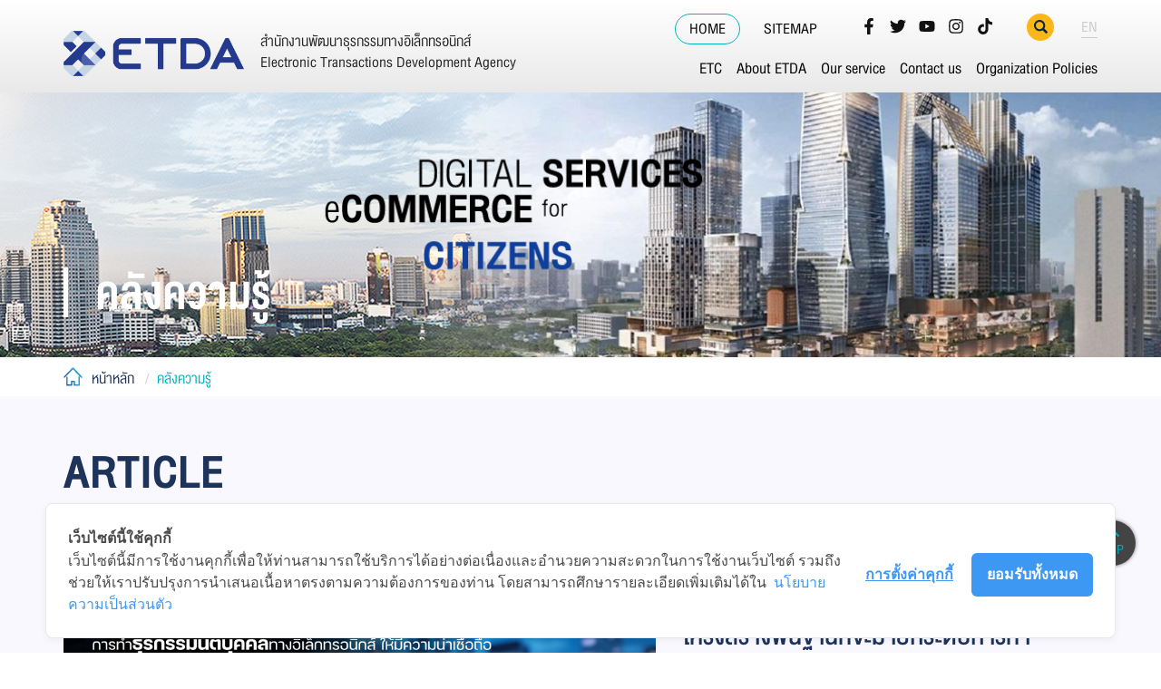

--- FILE ---
content_type: text/html; charset=utf-8
request_url: https://www.etda.or.th/en/Useful-Resource/knowledge-sharing.aspx?page=9
body_size: 71952
content:
<!DOCTYPE html>
<html  >
<head id="head"><title>
	คลังความรู้ - สพธอ.
</title><meta name="description" content="ปัจจุบัน ธุรกรรมทางอิเล็กทรอนิกส์ได้มีบทบาทสำคัญในระบบเศรษฐกิจยุคใหม่และการเจริญเติบโตทางเศรษฐกิจของประเทศ เพื่อพัฒนา ส่งเสริมและสนับสนุนการทำธุรกรรมทางอิเล็กทรอนิกส์ของประเทศให้เป็นไปตามความต้องการโครงสร้างพื้นฐานสารสนเทศที่เอื้อต่อการทำธุรกรรมทางอิเล็กทรอนิกส์และธุรกิจบริการเกี่ยวกับธุรกรรมทางอิเล็กทรอนิกส์ ตลอดจนการมีมาตรฐานเทคโนโลยีสารสนเทศ และการสื่อสารที่มีความมั่นคงปลอดภัยและน่าเชื่อถือดังนั้นเพื่อให้การดำเนินการบรรลุผล ตามความมุ่งหมายในการที่จะพัฒนาการทำธุรกรรมทางอิเล็กทรอนิกส์ของประเทศทั้งในระดับผู้ประกอบการอุตสาหกรรม ระดับองค์กร และระดับประชาชน" /> 
<meta charset="UTF-8" /> 
<meta name="keywords" content="สำนักงานพัฒนาธุรกรรมทางอิเล็กทรอนิกส์ , สพธอ., Electronic Transactions Development Agency , ETDA, กระทรวงดิจิทัลเพื่อเศรษฐกิจและสังคม, Ministry of Digital Economy and Society, MDE" /> 
<meta charset="utf-8">
<!--[if IE]><meta http-equiv='X-UA-Compatible' content='IE=edge,chrome=1'><![endif]-->
<meta name="viewport" content="width=device-width, initial-scale=1.0" />

<!-- Google tag (gtag.js) -->
<script async src="https://www.googletagmanager.com/gtag/js?id=UA-61081838-2"></script>
<script>
  window.dataLayer = window.dataLayer || [];
  function gtag(){dataLayer.push(arguments);}
  gtag('js', new Date());

  gtag('config', 'UA-61081838-2');
</script>

<!-- Cookie Consent by https://www.cookiewow.com -->
    <script type="text/javascript" src="https://cookiecdn.com/cwc.js"></script>
    <script id="cookieWow" type="text/javascript" src="https://cookiecdn.com/configs/WTjBqX3yMeDS26cJakCehzuu" data-cwcid="WTjBqX3yMeDS26cJakCehzuu"></script><!-- CSS Layout -->
<link rel="shortcut icon" href="/App_Themes/Default/images/favicon.ico?v=x" type="image/x-icon">
<link rel="icon" href="/App_Themes/Default/images/favicon.ico?v=x" type="image/x-icon">
<link href="/App_Themes/ETDA/css/bootstrap.min.css" rel="stylesheet">
<link href="/App_Themes/ETDA/css/globalX.css" rel="stylesheet">
<link href="/App_Themes/ETDA/css/home.css" rel="stylesheet">
<link href="/App_Themes/ETDA/css/insitepage01.css" rel="stylesheet">
<link href="/App_Themes/ETDA/css/insitepage02.css" rel="stylesheet">
<link href="/App_Themes/ETDA/css/insitepage03.css" rel="stylesheet">
<link href="/App_Themes/ETDA/css/font-awesome.min.css" rel="stylesheet">
<link href="/App_Themes/ETDA/fonts/font.css" rel="stylesheet">
<link href="/App_Themes/ETDA/css/responsive.css" rel="stylesheet">
<link href="/App_Themes/ETDA/source_scrollbar/jquery.scrollbar.css" rel="stylesheet">

<!-- HTML5 shim and Respond.js for IE8 support of HTML5 elements and media queries -->
<!-- WARNING: Respond.js doesn't work if you view the page via file:// -->
<!--[if lt IE 9]>
<script src="js/html5shiv.min.js"></script>
<script src="js/respond.min.js"></script>
<![endif]-->

<!-- jQuery (necessary for Bootstrap's JavaScript plugins) -->
<script src="/CMSScripts/Custom/ETDAJs/js/jquery.min.js"></script>
<!-- Include all compiled plugins (below), or include individual files as needed -->
<script src="/CMSScripts/Custom/ETDAJs/js/bootstrap.min.js"></script>
<script src="/CMSScripts/Custom/ETDAJs/source_scrollbar/jquery.scrollbar.min.js"></script>

<!-- source slick -->
<link rel="stylesheet" href="/App_Themes/ETDA/source_slickslide/slick.css" media="screen" />
<script type="text/javascript" src="/CMSScripts/Custom/ETDAJs/source_slickslide/slick.js"></script>
<!-- source source_bxslider -->
<link rel="stylesheet" href="/App_Themes/ETDA/source_bxslider/jquery.bxslider.min.css" />
<script type="text/javascript" src="/CMSScripts/Custom/ETDAJs/source_bxslider/jquery.bxslider.min.js"></script>
<!-- use js page by page-->
<script type="text/javascript" src="/App_Themes/ETDA/source_tabresponsive/responsive-tabs.min.js"></script>
<link rel="stylesheet" href="/CMSScripts/Custom/ETDAJs/source_tabresponsive/responsive-tabs.css">

<!-- js global for all page -->
<script src="/CMSScripts/Custom/ETDAJs/js/main.js"></script>

<link rel="stylesheet" href="/App_Themes/ETDA/source_datepicker/bootstrap-datepicker3.css" media="screen">
<script type="text/javascript" src="/CMSScripts/Custom/ETDAJs/source_datepicker/bootstrap-datepicker.js"></script>
<script type="text/javascript" src="/CMSScripts/Custom/ETDAJs/source_datepicker/bootstrap-datepicker.th.min.js"></script>

<script>
  $(document).ready(function () {
    $('.bigbanner').bxSlider();
    $('.control-home-banner').slick({
      fade : true,
      autoplay: true,
      arrows: false,
      dots: true
    });
    $('.scrollbar-rail').scrollbar();
    $('.service-slide').slick({
      accessibility: true,
      infinite: true,
      dots: false,
      arrows: true,
      infinite: true,
      slidesToShow: 4,
      slidesToScroll: 1,
      responsive: [
        {
          breakpoint: 1024,
          settings: {
            slidesToShow: 3,
            slidesToScroll: 1
          }
        },
        {
          breakpoint: 768,
          settings: {
            slidesToShow: 2,
            slidesToScroll: 1
          }
        },
        {
          breakpoint: 500,
          settings: {
            slidesToShow: 1,
            slidesToScroll: 1
          }
        }
      ]
    });
    $('.slide-partner').slick({
      dots: true,
      infinite: false,
      speed: 300,
      slidesToShow: 6,
      slidesToScroll: 1,
      responsive: [
        {
          breakpoint: 1024,
          settings: {
            slidesToShow: 4,
            slidesToScroll: 1,
            infinite: true,
            dots: true
          }
        },
        {
          breakpoint: 769,
          settings: {
            slidesToShow: 3,
            slidesToScroll: 1
          }
        },
        {
          breakpoint: 767,
          settings: {
            slidesToShow: 3,
            slidesToScroll: 1
          }
        },
        {
          breakpoint: 480,
          settings: {
            slidesToShow: 2,
            slidesToScroll: 1
          }
        }
      ]
    });
    $('.slide-internal').slick({
      dots: true,
      infinite: false,
      speed: 300,
      slidesToShow: 6,
      slidesToScroll: 1,
      responsive: [
        {
          breakpoint: 1024,
          settings: {
            slidesToShow: 4,
            slidesToScroll: 1,
            infinite: true,
            dots: true
          }
        },
        {
          breakpoint: 769,
          settings: {
            slidesToShow: 3,
            slidesToScroll: 1
          }
        },
        {
          breakpoint: 767,
          settings: {
            slidesToShow: 3,
            slidesToScroll: 1
          }
        },
        {
          breakpoint: 480,
          settings: {
            slidesToShow: 2,
            slidesToScroll: 1
          }
        }
      ]
    });
  });
</script> 
<link href="/App_Themes/Default/Images/favicon.ico" type="image/x-icon" rel="shortcut icon"/>
<link href="/App_Themes/Default/Images/favicon.ico" type="image/x-icon" rel="icon"/>

<script type="text/javascript">
	//<![CDATA[
  $(document).ready(function () {
      $(".FeedLink").unbind();
      $(".FeedLink").click(function (event) {
         event.preventDefault();
         var link  = $(this).attr('href');
         if (confirm('Open rss link in new tab?')) {
            var win = window.open(link, '_blank');
         }
      })
   });
//]]>
</script>
<script type="text/javascript">
	//<![CDATA[
   $(document).ready(function () {
      $(".email-footer .btn-email").unbind();
      $(".email-footer .btn-email").click(function (e) {
         var val = $(".email-footer input").first().val();
         var placeholder = $(".email-footer input").first().attr("placeholder");
         if (val && val != placeholder) {
            $.ajax({
               url: "/customapi/user/SubscribeNews?email=" + val,
               type: 'GET',
               dataType: 'json', // added data type
               success: function (res) {
                  alert('ส่งข้อมูลสำเร็จ');
               },
               error: function (res) {
                  console.error(res);
                  alert('ส่งข้อมูลไม่สำเร็จ');
               },
            });
         }
         else {
            alert('กรุณากรอกอีเมล์');
         }
         return false;
      });
   });
//]]>
</script><link href="/CMSPages/GetResource.ashx?_webparts=677" type="text/css" rel="stylesheet"/>
</head>
<body class="LTR Chrome ENUS ContentBody"  class="template02">
    
    <form method="post" action="/en/Useful-Resource/knowledge-sharing.aspx?page=9" onsubmit="javascript:return WebForm_OnSubmit();" id="form">
<div class="aspNetHidden">
<input type="hidden" name="__CMSCsrfToken" id="__CMSCsrfToken" value="PtvDyflXm13O9xrRAu5rSQ8wHt+ymmz+sBJmWpZN6yph0/MKx3RMo7XQe0K1SW99z0n30cOedBwWqqBSgKSBqBtRZ4zLv95KcX1d6eQvrGo=" />
<input type="hidden" name="__EVENTTARGET" id="__EVENTTARGET" value="" />
<input type="hidden" name="__EVENTARGUMENT" id="__EVENTARGUMENT" value="" />

</div>

<script type="text/javascript">
//<![CDATA[
var theForm = document.forms['form'];
if (!theForm) {
    theForm = document.form;
}
function __doPostBack(eventTarget, eventArgument) {
    if (!theForm.onsubmit || (theForm.onsubmit() != false)) {
        theForm.__EVENTTARGET.value = eventTarget;
        theForm.__EVENTARGUMENT.value = eventArgument;
        theForm.submit();
    }
}
//]]>
</script>


<script src="/WebResource.axd?d=pynGkmcFUV13He1Qd6_TZPSIKeU6j-w4rraimjoDpuVhJPfAOHWhsJmjJkH97tJOlhpX0Q-hk5s1v66m5TvbkQ2&amp;t=638286317964787378" type="text/javascript"></script>

<input type="hidden" name="lng" id="lng" value="en-US" />
<script type="text/javascript">
	//<![CDATA[

function PM_Postback(param) { if (window.top.HideScreenLockWarningAndSync) { window.top.HideScreenLockWarningAndSync(1080); } if(window.CMSContentManager) { CMSContentManager.allowSubmit = true; }; __doPostBack('m$am',param); }
function PM_Callback(param, callback, ctx) { if (window.top.HideScreenLockWarningAndSync) { window.top.HideScreenLockWarningAndSync(1080); }if (window.CMSContentManager) { CMSContentManager.storeContentChangedStatus(); };WebForm_DoCallback('m$am',param,callback,ctx,null,true); }
//]]>
</script>
<script src="/ScriptResource.axd?d=NJmAwtEo3Ipnlaxl6CMhvj-LBEeMDFPu5p7B-eJt31D1lSP4yVCCmf4FvD1YKmPi217vwXOqVUuavEzlgH6FQhs51kmX19-EDI9zyOWs_7iDiNq5U8jJvDHu7EIkrQ7FEljm20o-WjJN8LfwUoBN1bNQLs7A3TEq9DFPR_V7I9k1&amp;t=13798092" type="text/javascript"></script>
<script src="/ScriptResource.axd?d=dwY9oWetJoJoVpgL6Zq8OOcYZq295DL6hAS2-qFaSjyypKXnignBAtK5f4m_-F7JKstE3FfAueIGpnlamoRT0JaRrTGxtMcCU6yzgsNK6HclWvq5IOfhFlnS1mrPpNTPPbrGjWPf9ND-uPtDrHy79gjvFaiIl1nTnLJxTQ5xDBc1&amp;t=13798092" type="text/javascript"></script>
<script src="/ScriptResource.axd?d=eE6V8nDbUVn0gtG6hKNX_P3mozpn96_TDXcNPRlAZiCrFrFgAexnIK4OZmk4yPnodLEQ747uLqi7c1lL8BBXwjfiVTvPnw4AN2M3V-gTX1H_L_VaKpB1j7UUJZemZXef0&amp;t=27679117" type="text/javascript"></script>
<script src="/ScriptResource.axd?d=mcAASOSteirJeuV-3by3UQyax4KvXFUwZ2tN09D__iSx0hQ1wC8v_K-V49OaZoXt5EeCM4cKpBfYKRTcwVs3Q80VhkUEO9WnFk_0UalADYY1&amp;t=27679117" type="text/javascript"></script>
<script src="/ScriptResource.axd?d=jwf4VSQi7LeShc44FJ-gARZWyt0nkX0hYc6URoO9A01kumzHtccrZLmXVRsD9Vs_YxJxUIlxxvc7BSEtEEwWcu8easSVMytrkKzT8PbDN2Bit78Jy_0vaas2Hllu9ens0&amp;t=27679117" type="text/javascript"></script>
<script src="/ScriptResource.axd?d=HEFpVKbnoeQjkjHkFKu3MKvxN6WxALqhgBFeokfClRI40-RoJ4PMOwcbkNma1UIZUoRgjAFigx9RqSrUSY3JR-QASloXlvbuQ9FM8NDGRVNjNz0LOFfRXi3wKfKUWeag0&amp;t=27679117" type="text/javascript"></script>
<script src="/ScriptResource.axd?d=X6kQKInQS5YQqruiTh57iAOQRu4Tu18iHRN566S_yHE2IDkSz1Ni73XdxNev_wHnd71VMJgigGN8pHfAbWamqAtB6SAlJivlGfhlg0BTUi3ksFbH0pPHE1lNDq3A-qhL0&amp;t=27679117" type="text/javascript"></script>
<script type="text/javascript">
	//<![CDATA[

var CMS = CMS || {};
CMS.Application = {
  "language": "en",
  "imagesUrl": "/CMSPages/GetResource.ashx?image=%5bImages.zip%5d%2f",
  "isDebuggingEnabled": false,
  "applicationUrl": "/",
  "isDialog": false,
  "isRTL": "false"
};

//]]>
</script>
<script type="text/javascript">
//<![CDATA[
function WebForm_OnSubmit() {
null;
return true;
}
//]]>
</script>

<div class="aspNetHidden">

	<input type="hidden" name="__VIEWSTATEGENERATOR" id="__VIEWSTATEGENERATOR" value="A5343185" />
	<input type="hidden" name="__SCROLLPOSITIONX" id="__SCROLLPOSITIONX" value="0" />
	<input type="hidden" name="__SCROLLPOSITIONY" id="__SCROLLPOSITIONY" value="0" />
</div>
    <script type="text/javascript">
//<![CDATA[
Sys.WebForms.PageRequestManager._initialize('manScript', 'form', ['tctxM',''], [], [], 90, '');
//]]>
</script>

    <div id="ctxM">

</div>
    <a class="cd-top cd-is-visible cd-fade-out" href="#"><span>TOP</span></a>
<header>
  <div id="header2f">
    <div class="top-header2f">
      <div class="container">
        <div class="top-manage2f">
          <div class="top-link2f">
<ul class="list-inline">
	<li class="active"><a href="/">HOME</a></li>
	<li><a href="javascript:void(0)" id="btn-site2f"><span>SITEMAP</span></a></li>
	<!--<li></li>
	<li><a href="/Login.aspx"><span>LOGIN</span></a></li>
	<li> </li>-->
</ul>
</div>
<div class="top-social2f">
              <ul class="list-inline">
<li><a href="https://www.facebook.com/ETDA.Thailand" target='_blank'  class="social_facebook">
</a>
<style>
.social_facebook{  background-image: url(/getattachment/e28790b4-a09f-435a-ab4a-cd60626566c9/facebook.aspx);}
.social_facebook:hover{  background-image: url(/getattachment/01b05986-9d1a-417a-86cb-eb28b97deccd/facebook.aspx);}
</style>
</li><li><a href="https://twitter.com/etda_thailand" target='_blank'  class="social_twitter">
</a>
<style>
.social_twitter{  background-image: url(/getattachment/cff1002b-94b3-4db5-ae98-240d46a6db03/twitter.aspx);}
.social_twitter:hover{  background-image: url(/getattachment/5c871b3e-20e9-44c4-accb-546e466b229f/twitter.aspx);}
</style>
</li><li><a href="https://www.youtube.com/channel/UCtCzXIh4qIHrXNpDg-5tCoA" target='_blank'  class="social_youtube">
</a>
<style>
.social_youtube{  background-image: url(/getattachment/8111735c-919e-4600-8d33-96ea198ff81d/youtube.aspx);}
.social_youtube:hover{  background-image: url(/getattachment/bf5b2aed-31bd-473d-bad8-885f515f8519/youtube.aspx);}
</style>
</li><li><a href="https://www.instagram.com/etda.thailand/" target='_blank'  class="social_instagram">
</a>
<style>
.social_instagram{  background-image: url(/getattachment/bda661ce-3d9b-44c0-af3e-2b65d6715e53/instagram.aspx);}
.social_instagram:hover{  background-image: url(/getattachment/331a3c58-644c-424c-a4ad-33c132c6a688/instagram.aspx);}
</style>
</li><li><a href="https://www.tiktok.com/@etda_thailand" target='_blank'  class="social_tiktok">
</a>
<style>
.social_tiktok{  background-image: url(/getattachment/07773235-a81d-44a4-be9c-1ef1cf65d6b1/tiktok.aspx);}
.social_tiktok:hover{  background-image: url(/getattachment/1dc1e9f8-e780-43c3-a02a-1754304f27d8/tiktok.aspx);}
</style>
</li>
	</ul>
</div><div class="top-search2f">
  <a data-toggle="modal" data-target="#myModal_topsarch"><img src="/App_Themes/ETDA/images/ic_search.svg" alt=""></a>
</div>

<div class="top-lang2f">
  <div class="dropdown">
    <a id="dLabel" data-target="#" href="" data-toggle="dropdown" role="button" aria-haspopup="true" aria-expanded="false">
      EN
    </a>
    <ul class="dropdown-menu" aria-labelledby="dLabel"><li><a title="Thai" href="/th/Useful-Resource/knowledge-sharing.aspx ">TH</a></li>
</ul>
</div>
</div>
        </div>
        <!--end top-manage2f-->
       </div>
       <!--end container-->
     </div>
      <!--end top-header2f-->
     <div id="menu2f">
       <div class="navbar navbar-default navbar-static-top">
       <div class="container">
         <div class="navbar-header">
           <div class="navbar-brand">
             <a href="/"><span class="navlogo"><img alt="ETDA Logo X" src="/App_Themes/ETDA/images/logo_ETDA_X_color.png" title="logo_ETDA" /> </span> <span class="webname"> <span class="webname_th">สำนักงานพัฒนาธุรกรรมทางอิเล็กทรอนิกส์</span> <span class="webname_en">Electronic Transactions Development Agency</span> </span> </a>




           </div>
           <button type="button" class="navbar-toggle collapsed" data-toggle="collapse" data-target="#bs-example-navbar-collapse-1" aria-expanded="false">
              <span class="icon-bar"></span>
              <span class="icon-bar"></span>
              <span class="icon-bar"></span>
            </button>
         </div>
         <div class="collapse navbar-collapse" id="bs-example-navbar-collapse-1">
            <ul class="nav navbar-nav navbar-right">

  <li class="dropdown">
    <a href="#" class="dropdown-toggle" data-toggle="dropdown">ETC</a>
    <div class="dropdown-menu" role="menu">
      <div class="container">
        <div class="dropdown_menulist2f">
          <h3 data-rx="">ETC</h3>
          <div class="menulist2f">
            <ul class="submenu_level02">
              

  <li><span>About ETC</span>
    <ul class="submenu_level03 ">
      
  <li><a href="https://www.etda.or.th/en/ETC/about-ETC/History.aspx">History</a></li>




  <li><a href="https://www.etda.or.th/en/ETC/about-ETC/authority.aspx">Authority</a></li>




  <li><a href="https://www.etda.or.th/en/ETC/Electronic-Transactions-Commission/subcommittee/eta-structure.aspx">Structure</a></li>




    </ul>
  </li>




  <li><span>Law/Standard</span>
    <ul class="submenu_level03 ">
      
  <li><a href="https://www.etda.or.th/en/ETC/strategy-law-standard/law.aspx">Law</a></li>




  <li><a href="http://www.etda.or.th/en/ETC/strategy-law-standard/standard.aspx">Standard </a></li>




    </ul>
  </li>



            </ul>
          </div>
          <!--end menulist2f-->
        </div>
        <!--end dropdown_menulist2f-->
      </div>
    </div>
    <!--end dropdown-menu-->
  </li>



  <li class="dropdown">
    <a href="#" class="dropdown-toggle" data-toggle="dropdown">About ETDA</a>
    <div class="dropdown-menu" role="menu">
      <div class="container">
        <div class="dropdown_menulist2f">
          <h3 data-rx="">About ETDA</h3>
          <div class="menulist2f">
            <ul class="submenu_level02">
              
  <li><a href="https://www.etda.or.th/en/about-etda/mission-of-etda.aspx">ETDA Background</a></li>




  <li><a href="https://www.etda.or.th/en/about-etda/etda-strategic-plan.aspx">Vision and Obligations</a></li>





  <li><a href='https://www.etda.or.th/en/about-etda/Authority-structure/etda-strategic-plan.aspx'>Structure, Authority and Duties</a><span class='caret2f'></span>
    <ul class="submenu_level03 ">
      <div class='col-xs-12' style='text-align: center; font-size: 22px; margin-top: 40px;'>Data not found.</div>
    </ul>
  </li>



            </ul>
          </div>
          <!--end menulist2f-->
        </div>
        <!--end dropdown_menulist2f-->
      </div>
    </div>
    <!--end dropdown-menu-->
  </li>



  <li class="dropdown">
    <a href="#" class="dropdown-toggle" data-toggle="dropdown"> Our service</a>
    <div class="dropdown-menu" role="menu">
      <div class="container">
        <div class="dropdown_menulist2f">
          <h3 data-rx=""> Our service</h3>
          <div class="menulist2f">
            <ul class="submenu_level02">
              

  <li><span>Digital Services and Structure</span>
    <ul class="submenu_level03 ">
      
  <li><a href="https://www.etda.or.th/en/Our-Service/Digital-Trusted-services-Infrastructure/Digital-Service-Sandbox.aspx">Digital Service Sandbox</a></li>





  <li><span>NRCA</span>
    <ul class="submenu_level04 ">
      
  <li><a href="http://www.etda.or.th/en/Our-Service/Digital-Trusted-services-Infrastructure/NRCA/Certifications.aspx"> Electronic certificate</a></li>




  <li><a href="http://www.etda.or.th/en/Our-Service/Digital-Trusted-services-Infrastructure/NRCA/Directory.aspx">Directory service</a></li>




  <li><a href="https://www.etda.or.th/en/Our-Service/Digital-Trusted-services-Infrastructure/NRCA/ocsp-services.aspx">Online Certificate Check Service</a></li>




    </ul>
  </li>




  <li><span>e-Document</span>
    <ul class="submenu_level04 ">
      
  <li><a href="https://www.etda.or.th/en/Our-Service/Digital-Trusted-services-Infrastructure/TEDA/Web-Validation.aspx">Web Validation</a></li>




  <li><a href="http://www.etda.or.th/en/Our-Service/Digital-Trusted-services-Infrastructure/TEDA/ETAX.aspx">e-Tax Invoice by Email</a></li>




  <li><a href="http://www.etda.or.th/en/Our-Service/Digital-Trusted-services-Infrastructure/TEDA/Speed-up-e-Licensing-1.aspx">Accelerated e-Licensing</a></li>




  <li><a href="http://www.etda.or.th/en/Our-Service/Digital-Trusted-services-Infrastructure/TEDA/TEDA-Schema.aspx">TEDA Schemas</a></li>




    </ul>
  </li>



    </ul>
  </li>




  <li><span>Recommendations, Standards and Certifications</span>
    <ul class="submenu_level03 ">
      
  <li><a href="http://www.etda.or.th/en/Our-Service/Standard/OID.aspx">OID</a></li>




  <li><a href="https://www.etda.or.th/en/Our-Service/e-tax-Invoice-Receipt-1.aspx">e-tax Invoice & Reciept</a></li>




  <li><a href="http://www.etda.or.th/en/Our-Service/printout-1.aspx">Print out</a></li>




  <li><a href="http://www.etda.or.th/en/Our-Service/e-meeting-1.aspx">Certification for e-Meetings</a></li>




    </ul>
  </li>



  <li><a href="http://www.etda.or.th/en/Our-Service/Online-Consumer-Protection/OCC-1212-2.aspx">Online Consumer Protection</a></li>




            </ul>
          </div>
          <!--end menulist2f-->
        </div>
        <!--end dropdown_menulist2f-->
      </div>
    </div>
    <!--end dropdown-menu-->
  </li>



  <li class="dropdown">
    <a href="#" class="dropdown-toggle" data-toggle="dropdown"> Contact us</a>
    <div class="dropdown-menu" role="menu">
      <div class="container">
        <div class="dropdown_menulist2f">
          <h3 data-rx=""> Contact us</h3>
          <div class="menulist2f">
            <ul class="submenu_level02">
              
  <li><a href="https://www.etda.or.th/en/contact/contact.aspx">Agency Location</a></li>




            </ul>
          </div>
          <!--end menulist2f-->
        </div>
        <!--end dropdown_menulist2f-->
      </div>
    </div>
    <!--end dropdown-menu-->
  </li>



  <li class="dropdown">
    <a href="#" class="dropdown-toggle" data-toggle="dropdown">Organization Policies</a>
    <div class="dropdown-menu" role="menu">
      <div class="container">
        <div class="dropdown_menulist2f">
          <h3 data-rx="">Organization Policies</h3>
          <div class="menulist2f">
            <ul class="submenu_level02">
              
  <li><a href="http://www.etda.or.th/en/PrivacyCenter/Cookie-Policy.aspx">Announcement on Use of Cookies</a></li>




  <li><a href="https://www.etda.or.th/en/PrivacyCenter/term-of-use-security.aspx">Information Security Policy</a></li>




            </ul>
          </div>
          <!--end menulist2f-->
        </div>
        <!--end dropdown_menulist2f-->
      </div>
    </div>
    <!--end dropdown-menu-->
  </li>



</ul>
         </div>
       </div><!-- end container -->
       </div><!-- end navbar navbar-inverse navbar-static-top -->
      </div>
      <!--end menu2f-->
    </div>
  <!--end header2f-->  
</header>

<div class="popup_topsearch2f">
  <div class="modal fade" id="myModal_topsarch" tabindex="-1" role="dialog" aria-labelledby="myModalLabel">
    <div class="modal-dialog" role="document">
      <div class="container"></div>
      <div class="modal-content">
        <div class="modal-body">
          <div class="form-group">
            <label for="">search</label>
            <div class="input-group">
<div id="p_lt_ctl04_SmartSearchBox_pnlSearch" class="searchBox" onkeypress="javascript:return WebForm_FireDefaultButton(event, &#39;p_lt_ctl04_SmartSearchBox_btnImageButton&#39;)">
	
    <label for="p_lt_ctl04_SmartSearchBox_txtWord" id="p_lt_ctl04_SmartSearchBox_lblSearch">Search for:</label>
    <input type="hidden" name="p$lt$ctl04$SmartSearchBox$txtWord_exWatermark_ClientState" id="p_lt_ctl04_SmartSearchBox_txtWord_exWatermark_ClientState" /><input name="p$lt$ctl04$SmartSearchBox$txtWord" type="text" maxlength="1000" id="p_lt_ctl04_SmartSearchBox_txtWord" class="form-control" />
    
    <input type="image" name="p$lt$ctl04$SmartSearchBox$btnImageButton" id="p_lt_ctl04_SmartSearchBox_btnImageButton" class="input-group-addon" src="/App_Themes/ETDA/images/search-white.svg" alt="Search" />
    <div id="p_lt_ctl04_SmartSearchBox_pnlPredictiveResultsHolder" class="predictiveSearchHolder">

	</div>

</div>
</div>
</div>
</div>
</div>
</div>
</div>
</div>
<script>
  $(document).ready(function () {
    $("#p_lt_ctl04_SmartSearchBox_btnImageButton").css({"width": "25px"});
  });
  $("#p_lt_ctl04_SmartSearchBox_txtWord").keypress(function(e) {
     if(e.keyCode === 13){
            e.preventDefault(); // Ensure it is only this code that rusn
            var val  = $(this).val();
          window.location.href = "/list-search.aspx?searchtext="+val+"&searchmode=exactphrase";
        }
  });
</script>
<div id="body_sitemap2f" class="sitemap_insite">
  <div class="container">
    <div class="close-i">
      <img src="/App_Themes/ETDA/images/icon-close-white.svg" alt="">
    </div>
    <div class="headline-sitemap">
      <h2>Sitemap</h2>
      <p>Sitemap Descriptions</p>
    </div>
    <div class="control-sitemap2f">
<div class="list-sitemap2f">
  <h3>ETC</h3>
  
      
      <ul class="sitmap_level02">
      <li><a href=''>About ETC</a>
  
      <ul class="sitmap_level03">
       
        <li><a href='https://www.etda.or.th/en/ETC/about-ETC/History.aspx' >History</a></li>
       
        <li><a href='https://www.etda.or.th/en/ETC/about-ETC/authority.aspx' >Authority</a></li>
       
        <li><a href='https://www.etda.or.th/en/ETC/Electronic-Transactions-Commission/subcommittee/eta-structure.aspx' >Structure</a></li>
      
      </ul>
    
</li><li><a href=''>คณะกรรมการธุรกรรมทางอิเล็กทรอนิกส์</a>
  
      <ul class="sitmap_level03">
       
        <li><a href='/ETA/board-of-eta/history-of-board-eta.aspx' >History</a></li>
       
        <li><a href='/ETA/board-of-eta/logo-eta.aspx' >Logo</a></li>
       
        <li><a href='/ETA/board-of-eta/eta-list-board.aspx' >Board of Directors</a></li>
       
        <li><a href='/ETA/board-of-eta/authority-of-board-eta.aspx' >Authority</a></li>
       
        <li><a href='/ETA/board-of-eta/eta-overall-operation.aspx' >Overall Operation</a></li>
       
        <li><a href='/ETA/board-of-eta/board-of-eta-director.aspx' >Subcommittee</a></li>
      
      </ul>
    
</li><li><a href=''>Law/Standard</a>
  
      <ul class="sitmap_level03">
       
        <li><a href='' >ยุทธศาสตร์</a></li>
       
        <li><a href='https://www.etda.or.th/en/ETC/strategy-law-standard/law.aspx' >Law</a></li>
       
        <li><a href='http://www.etda.or.th/en/ETC/strategy-law-standard/standard.aspx' >Standard </a></li>
      
      </ul>
    
</li><li><a href=''>ประกาศรายชื่อหน่วยงาน</a>
  
      <ul class="sitmap_level03">
       
        <li><a href='/th/คธอ/ผลการพจารณา/ผลการพจารณา.aspx' >รายชื่อหน่วยงานผ่านความเห็นชอบการจัดทำนโยบายและแนวปฏิบัติในการรักษาความมั่นคงปลอดภัยด้านสารสนเทศ</a></li>
       
        <li><a href='/th/คธอ/ผลการพจารณา/ผลการพจารณา-1.aspx' >รายชื่อหน่วยงานผ่านความเห็นชอบการจัดทำนโยบายและแนวปฏิบัติในการคุ้มครองข้อมูลส่วนบุคคล</a></li>
      
      </ul>
    
</li><li><a href=''>ข้อมูลข่าวสาร</a>
  
      <ul class="sitmap_level03">
       
        <li><a href='/ETA/Newsroom-eta/eta-pr-news.aspx' >News</a></li>
       
        <li><a href='/ETA/Newsroom-eta/eta-article.aspx' >Article</a></li>
       
        <li><a href='/ETA/Newsroom-eta/eta-book-for-download.aspx' >Book</a></li>
       
        <li><a href='/ETA/Newsroom-eta/statistic-eta.aspx' >Statistical Data</a></li>
       
        <li><a href='/ETA/Newsroom-eta/index-document-eta.aspx' >Documents</a></li>
       
        <li><a href='/ETA/Newsroom-eta/eta-FAQ.aspx' >FAQ</a></li>
      
      </ul>
    
</li>
      </ul>
      
    
</div><div class="list-sitemap2f">
  <h3>การกำกับดูแล</h3>
  
      
      <ul class="sitmap_level02">
      <li><a href=' http://www.etda.or.th/th/regulator/DigitalID/index.aspx'>ธุรกิจบริการ Digital ID</a>
  
      <ul class="sitmap_level03">
      
      </ul>
    
</li><li><a href='https://www.etda.or.th/th/regulator/Digitalplatform/index.aspx'>บริการแพลตฟอร์มดิจิทัล</a>
  
      <ul class="sitmap_level03">
      
      </ul>
    
</li>
      </ul>
      
    
</div><div class="list-sitemap2f">
  <h3>About ETDA</h3>
  
      
      <ul class="sitmap_level02">
      <li><a href='https://www.etda.or.th/en/about-etda/mission-of-etda.aspx'>ETDA Background</a>
  
      <ul class="sitmap_level03">
      
      </ul>
    
</li><li><a href='https://www.etda.or.th/en/about-etda/etda-strategic-plan.aspx'>Vision and Obligations</a>
  
      <ul class="sitmap_level03">
      
      </ul>
    
</li><li><a href='https://www.etda.or.th/en/about-etda/Authority-structure/etda-strategic-plan.aspx'>Structure, Authority and Duties</a>
  
      <ul class="sitmap_level03">
       
        <li><a href='https://www.etda.or.th/th/about-etda/Authority-structure/etda-structure.aspx?viewmode=0' >โครงสร้าง</a></li>
       
        <li><a href='/th/about-etda/Authority-structure/etda-strategic-plan.aspx' >หน้าที่และอำนาจ </a></li>
      
      </ul>
    
</li><li><a href=''>คณะกรรมการกำกับ</a>
  
      <ul class="sitmap_level03">
       
        <li><a href='/th/about-etda/board-of-etda/board-of-etda-regulatory/structure-etda-board-of-director.aspx' >Structure Board of Commission</a></li>
       
        <li><a href='/th/about-etda/board-of-etda/board-of-etda-regulatory/board-meeting/board-meeting-agenda.aspx' >Committee Meeting</a></li>
       
        <li><a href='/th/about-etda/board-of-etda/board-of-etda-regulatory/board-regulate.aspx' >Subcommittee</a></li>
       
        <li><a href='/th/about-etda/board-of-etda/board-of-etda-regulatory/task-list-for-monitoring-board.aspx' >Committee Meeting Plan</a></li>
       
        <li><a href='/about-etda/board-of-etda/chaichana-mitrpant-deputy-executive-director.aspx' >Executive</a></li>
       
        <li><a href='/about-etda/board-of-etda/CIO.aspx' >CIO</a></li>
      
      </ul>
    
</li><li><a href='/th/about-etda/Management-team.aspx'>คณะผู้บริหาร</a>
  
      <ul class="sitmap_level03">
      
      </ul>
    
</li><li><a href='/th/about-etda/etda-laws-regulation.aspx'>กฎหมาย อื่นๆ</a>
  
      <ul class="sitmap_level03">
      
      </ul>
    
</li><li><a href='/th/about-etda/etda-corporate-governance.aspx'>การกำกับดูแลกิจการที่ดี</a>
  
      <ul class="sitmap_level03">
      
      </ul>
    
</li><li><a href='/th/about-etda/ภารกจและหนาทรบผดชอบ.aspx'>ภารกิจและหน้าที่รับผิดชอบ</a>
  
      <ul class="sitmap_level03">
      
      </ul>
    
</li><li><a href=''>ยุทธศาสตร์ แผนปฏิบัติการ</a>
  
      <ul class="sitmap_level03">
       
        <li><a href='/about-etda/etda-strategy/policy-and-plan-etda.aspx' >Policies and Plans</a></li>
      
      </ul>
    
</li><li><a href=''>รายงานประจำปี และรายงานงบการเงิน</a>
  
      <ul class="sitmap_level03">
       
        <li><a href='/about-etda/etda-project/etda-annual-report.aspx' >Annual report</a></li>
       
        <li><a href='/about-etda/etda-project/Finance-etda.aspx' >Financial Report</a></li>
       
        <li><a href='/th/เกยวกบ-สพธอ/รายงานผลการดำเนนงาน.aspx' >รายงานผลการดำเนินงาน</a></li>
       
        <li><a href='https://www.etda.or.th/th/about-etda/etda-project/internal-audit.aspx' >รายงานคณะกรรมการตรวจสอบ สพธอ.</a></li>
      
      </ul>
    
</li><li><a href=''>คํารับรอง และรายงานผลการปฏิบัติราชการ</a>
  
      <ul class="sitmap_level03">
       
        <li><a href='/about-etda/etda-overall-operation/etda-overall-operation-report.aspx' >Performance Certification</a></li>
       
        <li><a href='/about-etda/etda-overall-operation/operation-report-etda.aspx' > Project Performance Report</a></li>
       
        <li><a href='/about-etda/etda-overall-operation/operation-report.aspx' >Performance report</a></li>
       
        <li><a href='/about-etda/etda-overall-operation/summary-operation-report.aspx' > Performance Evaluation Report</a></li>
       
        <li><a href='/about-etda/etda-overall-operation/Protection-plan-report.aspx' >Report of the implementation of the Anti-Corruption Action Plan</a></li>
      
      </ul>
    
</li><li><a href=''>การบริหารและพัฒนาทรัพยากรบุคคล</a>
  
      <ul class="sitmap_level03">
       
        <li><a href='/about-etda/hr-manage-and-dev/hr-mnt-policy.aspx' > Human Resources Management and Development Policy</a></li>
       
        <li><a href='/about-etda/hr-manage-and-dev/hrpolicy.aspx' >The Implementation of Human Resource Management Policies</a></li>
       
        <li><a href='/about-etda/hr-manage-and-dev/criteria-hr-mnt.aspx' >Criteria for Human Resource Management and Development</a></li>
       
        <li><a href='/about-etda/hr-manage-and-dev/criteria-hr-mnt.aspx' > Annual Resource Management and Development Report</a></li>
      
      </ul>
    
</li><li><a href='/th/about-etda/logo-etda.aspx'>ตราสัญลักษณ์</a>
  
      <ul class="sitmap_level03">
      
      </ul>
    
</li><li><a href='/etda-informations.aspx'>ศูนย์ข้อมูลข่าวสาร</a>
  
      <ul class="sitmap_level03">
      
      </ul>
    
</li><li><a href=''>ทำเนียบคณะกรรมการฯ</a>
  
      <ul class="sitmap_level03">
       
        <li><a href='' >Board of Directors</a></li>
      
      </ul>
    
</li><li><a href='/th/เกยวกบ-สพธอ/ITA.aspx'>ITA ETDA</a>
  
      <ul class="sitmap_level03">
      
      </ul>
    
</li><li><a href=''>นโยบายองค์กร</a>
  
      <ul class="sitmap_level03">
       
        <li><a href='/th/PrivacyCenter/Privacy-Protection.aspx' >การคุ้มครองข้อมูลส่วนบุคคล</a></li>
       
        <li><a href='/th/privacy/term-of-use-security.aspx' >ประกาศนโยบายความมั่นคงปลอดภัยสารสนเทศ</a></li>
       
        <li><a href='/th/การคมครองขอมลสวนบคคล/นโยบายธรรมาภบาลขอมล-(Data-Governance-Policy).aspx' >นโยบายธรรมาภิบาลข้อมูล (Data Governance Policy)</a></li>
      
      </ul>
    
</li><li><a href='/th/เกยวกบ-สพธอ/แผนบรหารความเสยง.aspx'>แผนบริหารความเสี่ยง</a>
  
      <ul class="sitmap_level03">
      
      </ul>
    
</li>
      </ul>
      
    
</div><div class="list-sitemap2f">
  <h3> Our service</h3>
  
      
      <ul class="sitmap_level02">
      <li><a href=''>Digital Services and Structure</a>
  
      <ul class="sitmap_level03">
       
        <li><a href='https://www.etda.or.th/en/Our-Service/Digital-Trusted-services-Infrastructure/Digital-Service-Sandbox.aspx' >Digital Service Sandbox</a></li>
       
        <li><a href='/th/Our-Service/Digital-Trusted-services-Infrastructure/NRCA.aspx' >NRCA</a></li>
       
        <li><a href='' >NRCA</a></li>
       
        <li><a href='' >e-Document</a></li>
       
        <li><a href='http://www.etda.or.th/th/Our-Service/VC-and-Digital-Document-Wallet/Home.aspx' >VC and Digital Document Wallet</a></li>
       
        <li><a href='/th/บรการของเรา/บรการดจทลและโครงสราง/Digital-Trading.aspx' >Digital Trade</a></li>
      
      </ul>
    
</li><li><a href=''>Recommendations, Standards and Certifications</a>
  
      <ul class="sitmap_level03">
       
        <li><a href='/th/Our-Service/Recommendation.aspx' >ข้อเสนอแนะมาตรฐาน (ETDA Recommendation) </a></li>
       
        <li><a href='http://www.etda.or.th/en/Our-Service/Standard/OID.aspx' >OID</a></li>
       
        <li><a href='https://www.etda.or.th/en/Our-Service/e-tax-Invoice-Receipt-1.aspx' >e-tax Invoice & Reciept</a></li>
       
        <li><a href='http://www.etda.or.th/th/Our-Service/edsp.aspx' >การรับรองระบบสารสนเทศของผู้ให้บริการจัดทำและนำส่งข้อมูลอิเล็กทรอนิกส์ (EDSP)</a></li>
       
        <li><a href='http://www.etda.or.th/en/Our-Service/printout-1.aspx' >Print out</a></li>
       
        <li><a href='http://www.etda.or.th/en/Our-Service/e-meeting-1.aspx' >Certification for e-Meetings</a></li>
       
        <li><a href='/th/Our-Service/e-voting.aspx' >ระบบการลงคะแนนผ่านสื่ออิเล็กทรอนิกส์ (e-voting)</a></li>
      
      </ul>
    
</li><li><a href=''>กฎหมายดิจิทัล</a>
  
      <ul class="sitmap_level03">
       
        <li><a href='/th/Our-Service/Capacity-Building-(1)/กฎหมาย.aspx' >Law</a></li>
      
      </ul>
    
</li><li><a href='https://opendata.etda.or.th/'>บริการข้อมูลเปิด (Open Data)</a>
  
      <ul class="sitmap_level03">
      
      </ul>
    
</li><li><a href='https://www.etda.or.th/th/Our-Service/DSAP/index.aspx'>Digital Service Auditor Program</a>
  
      <ul class="sitmap_level03">
      
      </ul>
    
</li><li><a href='/th/Our-Service/statistics-and-information.aspx'>สถิติและข้อมูล</a>
  
      <ul class="sitmap_level03">
      
      </ul>
    
</li><li><a href='http://www.etda.or.th/en/Our-Service/Online-Consumer-Protection/OCC-1212-2.aspx'>Online Consumer Protection</a>
  
      <ul class="sitmap_level03">
      
      </ul>
    
</li><li><a href='https://www.etda.or.th/th/Our-Service/ADTE-Training-Service.aspx'>ADTE</a>
  
      <ul class="sitmap_level03">
      
      </ul>
    
</li><li><a href='https://www.etda.or.th/th/Our-Service/ForesightCenter.aspx'>Foresight Center</a>
  
      <ul class="sitmap_level03">
      
      </ul>
    
</li><li><a href=' http://www.etda.or.th/th/Our-Service/DigitalWorkforce.aspx'>Digital Workforce & Literacy</a>
  
      <ul class="sitmap_level03">
       
        <li><a href='http://www.etda.or.th/th/Our-Service/DigitalWorkforce/eldc.aspx' >ETDA Local Digital Coach (ELDC)</a></li>
       
        <li><a href=' http://www.etda.or.th/th/Our-Service/DigitalWorkforce/edc.aspx' >ETDA DIGITAL CITIZEN (EDC)</a></li>
      
      </ul>
    
</li><li><a href='http://www.etda.or.th/th/Our-Service/AIGC/index.aspx'>AIGC</a>
  
      <ul class="sitmap_level03">
      
      </ul>
    
</li>
      </ul>
      
    
</div><div class="list-sitemap2f">
  <h3>คลังความรู้</h3>
  
      
      <ul class="sitmap_level02">
      <li><a href='/Useful-Resource/knowledge-sharing.aspx'>Knowledge</a>
  
      <ul class="sitmap_level03">
       
        <li><a href='/Useful-Resource/knowledge-sharing/articles.aspx' >Article</a></li>
       
        <li><a href='/Useful-Resource/knowledge-sharing/Internet-For-Better-Life.aspx' >Internet For Better Life</a></li>
       
        <li><a href='/Useful-Resource/knowledge-sharing/international-cooperation.aspx' > International Cooperation</a></li>
       
        <li><a href='/Useful-Resource/knowledge-sharing/Internet-governance.aspx' >Internet governance</a></li>
       
        <li><a href='/Useful-Resource/knowledge-sharing/Security-Tips.aspx' >Security Tips</a></li>
      
      </ul>
    
</li><li><a href='/Useful-Resource/laws-sharing.aspx'>Law</a>
  
      <ul class="sitmap_level03">
      
      </ul>
    
</li><li><a href='/Useful-Resource/vocab.aspx'> Vocabulary</a>
  
      <ul class="sitmap_level03">
      
      </ul>
    
</li><li><a href='/Useful-Resource/documents-for-download.aspx'> Publication</a>
  
      <ul class="sitmap_level03">
      
      </ul>
    
</li><li><a href=''>Media</a>
  
      <ul class="sitmap_level03">
       
        <li><a href='/Useful-Resource/gallery/video-gallery-list-main.aspx' > Multimedia</a></li>
       
        <li><a href='/Useful-Resource/gallery/gallery-list-main.aspx' >Gallery</a></li>
      
      </ul>
    
</li><li><a href=''>e-Transaction & Digtal Law</a>
  
      <ul class="sitmap_level03">
       
        <li><a href='https://www.etda.or.th/th/Useful-Resource/law/transactionlaws.aspx' >กฎหมายธุรกรรมทางอิเล็กทรอนิกส์</a></li>
       
        <li><a href='' >กฎหมายดิจิทัลอื่น</a></li>
      
      </ul>
    
</li><li><a href='https://erc.etda.or.th'>ETDA Resource Center</a>
  
      <ul class="sitmap_level03">
      
      </ul>
    
</li>
      </ul>
      
    
</div><div class="list-sitemap2f">
  <h3>ข่าวสารและกิจกรรม</h3>
  
      
      <ul class="sitmap_level02">
      <li><a href='/th/newsevents/ขาวทดสอบ-(1).aspx'> News</a>
  
      <ul class="sitmap_level03">
      
      </ul>
    
</li><li><a href=''>Announce</a>
  
      <ul class="sitmap_level03">
       
        <li><a href='' >Procurement</a></li>
       
        <li><a href='/th/newsevents/announce/ApplyJob.aspx' >Job Announcement</a></li>
      
      </ul>
    
</li><li><a href='/th/newsevents/ขาวทดสอบ-(2).aspx'>CSR</a>
  
      <ul class="sitmap_level03">
      
      </ul>
    
</li><li><a href='/th/Event.aspx'>Event Calendar</a>
  
      <ul class="sitmap_level03">
      
      </ul>
    
</li>
      </ul>
      
    
</div><div class="list-sitemap2f">
  <h3> Contact us</h3>
  
      
      <ul class="sitmap_level02">
      <li><a href='https://www.etda.or.th/en/contact/contact.aspx'>Agency Location</a>
  
      <ul class="sitmap_level03">
      
      </ul>
    
</li><li><a href='/th/contact/complaint.aspx'>รับเรื่องร้องเรียน</a>
  
      <ul class="sitmap_level03">
      
      </ul>
    
</li><li><a href='/th/contact/Q-A.aspx'>ถาม-ตอบ</a>
  
      <ul class="sitmap_level03">
      
      </ul>
    
</li><li><a href='https://m.me/ETDA.Thailand/'>แชทกับ ETDA</a>
  
      <ul class="sitmap_level03">
      
      </ul>
    
</li>
      </ul>
      
    
</div><div class="list-sitemap2f">
  <h3>Organization Policies</h3>
  
      
      <ul class="sitmap_level02">
      <li><a href='/th/PrivacyCenter/Guidelines-of-Protection.aspx'>แนวทางการคุ้มครองข้อมูลส่วนบุคคล</a>
  
      <ul class="sitmap_level03">
      
      </ul>
    
</li><li><a href='http://www.etda.or.th/en/PrivacyCenter/Cookie-Policy.aspx'>Announcement on Use of Cookies</a>
  
      <ul class="sitmap_level03">
      
      </ul>
    
</li><li><a href='https://www.etda.or.th/en/PrivacyCenter/term-of-use-security.aspx'>Information Security Policy</a>
  
      <ul class="sitmap_level03">
      
      </ul>
    
</li><li><a href='/th/PrivacyCenter/Cookie-Policy.aspx'>ประกาศเกี่ยวกับคุกกี้ (Cookie Policy)</a>
  
      <ul class="sitmap_level03">
      
      </ul>
    
</li><li><a href='/th/privacy/cookie-notice.aspx'>แบบฟอร์มรับคำร้อง</a>
  
      <ul class="sitmap_level03">
      
      </ul>
    
</li><li><a href='/th/contact/location.aspx'>ติดต่อเรา​</a>
  
      <ul class="sitmap_level03">
      
      </ul>
    
</li>
      </ul>
      
    
</div>
      </div>
    </div>
    <!--end container-->
  </div>
  <!--end body_sitemap2f-->

<script type="text/javascript">
	//<![CDATA[
$( "ul" ).not(':has(li)').remove();
$( "ul.sitmap_level02 li a" ).each(function() {
  if($(this).next("ul").length> 0) {
        $(this).addClass("main_arrow");
        $(this).attr("href","javascript:void(0)");
        }
});
//]]>
</script>




<div class="layout-bannerinsite"><img src='/App_Themes/ETDA/images/banner-insite.png'>
  <div class="text-on-banner">
    <div class="container">
      <div class="headline-banner">
        <h2>คลังความรู้</h2>
      </div>
    </div>
  </div>
</div>

    
<div class="navigation-insite">
  <div class="container">
    <ul class="breadcrumb">
            <li><a href="/Home.aspx"><span><img src="/App_Themes/ETDA/images/logo-nav.png" alt=""></span>หน้าหลัก </a></li>
            <li><span  class="CMSBreadCrumbsCurrentItem">คลังความรู้</span>
</li>    
</ul>
  </div>
</div><div class="content-insite2f"><div class="insite-headline">
<div class="container">
<h1>ARTICLE</h1>

<p>New list Description</p>
</div>
</div>




<div class="control-page2f">
  <div class="article-list">
    <div class="container">  <div class="filter-content">
                <div class="row"><div class="col-xs-6">
  <div class="filter-search">
<input id="inputID" class="form-control pro-keyword" placeholder="Enter a search term"><a class="search-filter btn btn-default" ><img src="/App_Themes/ETDA/images/search-faq.svg" alt=""></a>
  </div>
</div><div class="col-xs-6">
  <div class="filter-select">
    <select class="form-control">
      <option>หมวดหมู่บทความ</option>

  </select>
</div>
</div>
</div></div>
<div class="head-thumbnail2f">
  <div class="row">
    <div class="col-sm-7">
      <div class="img-thumbnail2f"><a href="/en/Useful-Resource/Knowledge-Sharing/Articles/e-Standard/article-IDSP.aspx">
        <img src='/getattachment/43f7dc67-7280-4811-ba56-49b7f101dcfd/article-IDSP.aspx' alt='โครงสร้างพื้นฐานที่จะมายกระดับการทำธุรกรรมนิติบุคคลทางอิเล็กทรอนิกส์ให้มีความน่าเชื่อถือ — “แพลตฟอร์ม Integrated Document Signing Platform (IDSP)”'>
        </a>
      </div>
    </div>
    <div class="col-sm-5">
      <div class="box-article-des2f">
        <div class="t-category">-</div>
        <div class="title2f"><a href="/en/Useful-Resource/Knowledge-Sharing/Articles/e-Standard/article-IDSP.aspx">โครงสร้างพื้นฐานที่จะมายกระดับการทำธุรกรรมนิติบุคคลทางอิเล็กทรอนิกส์ให้มีความน่าเชื่อถือ — “แพลตฟอร์ม Integrated Document Signing Platform (IDSP)”</a>
          <p>สำนักงานพัฒนาธุรกรรมทางอิเล็กทรอนิกส์ หรือ ETDA เดินหน้าผลักดันการทำธุรกรรมทางอิเล็กทรอนิกส์ของนิติบุคคล โดยส่งเสริมให้มีแพลตฟอร์มสนับสนุนการทำธุรกรรมนิติบุคคลทางอิเล็กทรอนิกส์ (Integrated Document Signing Platform: IDSP) ที่ยกระดับการให้บริการที่มีความน่าเชื่อถือ โปร่งใส ตรวจสอบได้ และสอดคล้องกับกฎหมายที่เกี่ยวข้อง</p>
     https://www.etda.or.th/th/Useful-Resource/Knowledge-Sharing/Articles/e-Standard/article-IDSP.aspx
        </div>
      </div>
      <div class="list-view2f">
        <ul class="list-inline">
          <li>21 Nov 25</li>
          <li><img src="/App_Themes/ETDA/images/list-view.png" alt="">
            <span>
                1175
              </span>
          </li>
          <li class="list-share2f">
            <ul class="list-inline">
              <li><a href="https://www.facebook.com/sharer/sharer.php?u=https://www.etda.or.th/th/Useful-Resource/Knowledge-Sharing/Articles/e-Standard/article-IDSP.aspx" target="_blank"><img src="/App_Themes/ETDA/images/ic-share-fb.png" alt=""></a></li>
              <li><a href="https://social-plugins.line.me/lineit/share?url=https://www.etda.or.th/th/Useful-Resource/Knowledge-Sharing/Articles/e-Standard/article-IDSP.aspx" target="_blank"><img src="/App_Themes/ETDA/images/ic-share-line.png" alt=""></a></li>
              <li><a href="https://twitter.com/intent/tweet?text=https://www.etda.or.th/th/Useful-Resource/Knowledge-Sharing/Articles/e-Standard/article-IDSP.aspx" target="_blank"><img src="/App_Themes/ETDA/images/ic-share-tw.png" alt=""></a></li>
              <li><a href="https://www.etda.or.th/th/Useful-Resource/Knowledge-Sharing/Articles/e-Standard/article-IDSP.aspx?rss=eb324456-be48-4932-a01e-83864789737b"><img src="/App_Themes/ETDA/images/rss.png" alt=""></a></li>
            </ul>
          </li>
        </ul>
      </div>
    </div>
  </div>
</div>


<div class="article-thumbnail2f">
                <div class="row">

  <div class="col-sm-4" id="">
    <div class="box-thumbnail2f">
      <div class="img-thumbnail2f"><a href="/en/Useful-Resource/10-e-Health.aspx">
        <img src='/getattachment/4321fe69-b70d-4841-b7e0-d3587449813e/10-e-Health.aspx' alt='ETDA พาทัวร์ระบบ e-Health มาตรฐานใหม่สาธารณสุข ในไทย-ต่างแดน พร้อมลิสต์ 10 ข้อดี ดิจิทัลช่วยยกระดับสุขภาพดีอย่างไร'>
        </a>
      </div>
      <div class="box-article-des2f">
        <div class="t-category">-</div>
        <div class="title2f"><a href="/en/Useful-Resource/10-e-Health.aspx">ETDA พาทัวร์ระบบ e-Health มาตรฐานใหม่สาธารณสุข ในไทย-ต่างแดน พร้อมลิสต์ 10 ข้อดี ดิจิทัลช่วยยกระดับสุขภาพดีอย่างไร</a>
          <p>ภาวะวิกฤตโควิด-19 ทั่วโลก มีแนวโน้มคลี่คลายมากขึ้นรวมถึงประเทศไทย ทำให้เศรษฐกิจไทยมีทิศทางการฟื้นตัวที่เพิ่มสูงขึ้นต่อเนื่อง แม้ว่าประเทศไทยจะมีการเปิดประเทศแล้ว แต่เรื่องการดูแลสุขภาพก็ยังละเลยไม่ได้ ดังนั้น e-Health จึงเป็นหนึ่งในเครื่องมือทางดิจิทัลที่ทำให้การเข้าถึงข้อมูลของผู้รับบริการด้านสุขภาพง่ายขึ้น ช่วยอำนวยความสะดวกให้กับผู้ใช้งาน รวมถึงเป็นอีกหนึ่งช่องทางที่จะช่วยบันทึกพฤติกรรมต่างๆ ที่เกี่ยวข้องกับสุขภาพของผู้ใช้งาน เพื่อเป็นข้อมูลในการวินิจฉัยโรคที่สะดวก และรวดเร็วมากยิ่งขึ้น</p>
        
        </div>
      </div>
      <div class="list-view2f">
        <ul class="list-inline">
          <li>22 Jun 22</li>
          <li>
            <img src="/App_Themes/ETDA/images/list-view.png" alt="">
            <span>
                4963
              </span>
          </li>
          <li class="share-page">
            <div class="social_wrap rssic"><span>share</span>
              <ul class="social_wrapper">
                <li><a href="https://www.facebook.com/sharer/sharer.php?u=https://www.etda.or.th/th/Useful-Resource/10-e-Health.aspx" target="_blank"><img src="/App_Themes/ETDA/images/ic-share-fb.png" alt=""></a></li>
                <li><a href="https://social-plugins.line.me/lineit/share?url=https://www.etda.or.th/th/Useful-Resource/10-e-Health.aspx" target="_blank"><img src="/App_Themes/ETDA/images/ic-share-line.png" alt=""></a></li>
                <li><a href="https://twitter.com/intent/tweet?text=https://www.etda.or.th/th/Useful-Resource/10-e-Health.aspx" target="_blank"><img src="/App_Themes/ETDA/images/ic-share-tw.png" alt=""></a></li>
                <!--<li><a href=""><img src="/App_Themes/ETDA/images/rss.png" alt=""></a></li>-->
              </ul>
            </div>
            
          </li>
        </ul>
      </div>
    </div>
  </div>
  
  
  <div class="col-sm-4" id="">
    <div class="box-thumbnail2f">
      <div class="img-thumbnail2f"><a href="/en/Useful-Resource/5-Help-Digital-ID.aspx">
        <img src='/getattachment/df30e7c2-edc6-41e0-a8f5-228e49a22cc4/5-Help-Digital-ID.aspx' alt='เปิด 5 เรื่องใกล้ตัว ที่ช่วยให้คนไทยเข้าถึงบริการหน่วยงานรัฐ-เอกชนได้ง่ายๆ ด้วย Digital ID'>
        </a>
      </div>
      <div class="box-article-des2f">
        <div class="t-category">-</div>
        <div class="title2f"><a href="/en/Useful-Resource/5-Help-Digital-ID.aspx">เปิด 5 เรื่องใกล้ตัว ที่ช่วยให้คนไทยเข้าถึงบริการหน่วยงานรัฐ-เอกชนได้ง่ายๆ ด้วย Digital ID</a>
          <p>Digital ID เป็นเทคโนโลยีการพิสูจน์และยืนยันตัวตนทางดิจิทัล เพื่อเข้ารับบริการต่างๆ จากทั้งภาครัฐและภาคเอกชน โดยที่ผู้ใช้บริการไม่ต้องเดินทางไปยืนยันตัวตนที่หน่วยให้บริการ ลดขั้นตอนการกรอกข้อมูล และลดความซ้ำซ้อนในการใช้เอกสาร ในแง่นี้ Digital ID จึงช่วยยกระดับการให้บริการและความปลอดภัยได้มากขึ้น </p>
        
        </div>
      </div>
      <div class="list-view2f">
        <ul class="list-inline">
          <li>13 Jun 22</li>
          <li>
            <img src="/App_Themes/ETDA/images/list-view.png" alt="">
            <span>
                3807
              </span>
          </li>
          <li class="share-page">
            <div class="social_wrap rssic"><span>share</span>
              <ul class="social_wrapper">
                <li><a href="https://www.facebook.com/sharer/sharer.php?u=https://www.etda.or.th/th/Useful-Resource/5-Help-Digital-ID.aspx" target="_blank"><img src="/App_Themes/ETDA/images/ic-share-fb.png" alt=""></a></li>
                <li><a href="https://social-plugins.line.me/lineit/share?url=https://www.etda.or.th/th/Useful-Resource/5-Help-Digital-ID.aspx" target="_blank"><img src="/App_Themes/ETDA/images/ic-share-line.png" alt=""></a></li>
                <li><a href="https://twitter.com/intent/tweet?text=https://www.etda.or.th/th/Useful-Resource/5-Help-Digital-ID.aspx" target="_blank"><img src="/App_Themes/ETDA/images/ic-share-tw.png" alt=""></a></li>
                <!--<li><a href=""><img src="/App_Themes/ETDA/images/rss.png" alt=""></a></li>-->
              </ul>
            </div>
            
          </li>
        </ul>
      </div>
    </div>
  </div>
  
  
  <div class="col-sm-4" id="">
    <div class="box-thumbnail2f">
      <div class="img-thumbnail2f"><a href="/en/Useful-Resource/trustworthy-e-Signature-FAQ.aspx">
        <img src='/getattachment/41727bb4-9a90-4736-8b8d-bcd10d018716/trustworthy-e-Signature-FAQ.aspx' alt='คำถามนี้ "ดี" พี่ตอบให้: ความน่าเชื่อถือของ e-Signature และการรับฟังพยานหลักฐานทางอิเล็กทรอนิกส์'>
        </a>
      </div>
      <div class="box-article-des2f">
        <div class="t-category">-</div>
        <div class="title2f"><a href="/en/Useful-Resource/trustworthy-e-Signature-FAQ.aspx">คำถามนี้ "ดี" พี่ตอบให้: ความน่าเชื่อถือของ e-Signature และการรับฟังพยานหลักฐานทางอิเล็กทรอนิกส์</a>
          <p>🚨 กลับมาอีกครั้งกับคำถามที่ทุกคนต้องถาม ! “e-Signature” คำดี คำเดิม !! 🚨

ถึงแม้กฎหมายว่าด้วยธุรกรรมทางอิเล็กทรอนิกส์จะบอกชัดเจนว่า
การเซ็นด้วยลายเซ็นอิเล็กทรอนิกส์นั้นมีผลทางกฎหมายเทียบเท่ากับลายเซ็นลงบนกระดาษ… แต่ก็อดสงสัยไม่ได้ ว่ามันน่าเชื่อถือจริงๆ หรือเปล่า ? 

ต้องเป็นข้อมูลแบบไหน / ลายเซ็นอิเล็กทรอนิก์แบบไหนกันนะ 
ถึงจะใช้เป็นพยานหลักฐานในชั้นศาลได้ ??


วันนี้เราจะมาไขข้อข้องใจของทุกคนกันค่ะ
</p>
        
        </div>
      </div>
      <div class="list-view2f">
        <ul class="list-inline">
          <li>01 Jun 22</li>
          <li>
            <img src="/App_Themes/ETDA/images/list-view.png" alt="">
            <span>
                16142
              </span>
          </li>
          <li class="share-page">
            <div class="social_wrap rssic"><span>share</span>
              <ul class="social_wrapper">
                <li><a href="https://www.facebook.com/sharer/sharer.php?u=https://www.etda.or.th/th/Useful-Resource/trustworthy-e-Signature-FAQ.aspx" target="_blank"><img src="/App_Themes/ETDA/images/ic-share-fb.png" alt=""></a></li>
                <li><a href="https://social-plugins.line.me/lineit/share?url=https://www.etda.or.th/th/Useful-Resource/trustworthy-e-Signature-FAQ.aspx" target="_blank"><img src="/App_Themes/ETDA/images/ic-share-line.png" alt=""></a></li>
                <li><a href="https://twitter.com/intent/tweet?text=https://www.etda.or.th/th/Useful-Resource/trustworthy-e-Signature-FAQ.aspx" target="_blank"><img src="/App_Themes/ETDA/images/ic-share-tw.png" alt=""></a></li>
                <!--<li><a href=""><img src="/App_Themes/ETDA/images/rss.png" alt=""></a></li>-->
              </ul>
            </div>
            
          </li>
        </ul>
      </div>
    </div>
  </div>
  
  
  <div class="col-sm-4" id="">
    <div class="box-thumbnail2f">
      <div class="img-thumbnail2f"><a href="/en/Useful-Resource/Standard-DIGITAL-ID-FAQ.aspx">
        <img src='/getattachment/2e373b8e-42b7-483a-909d-a3c8c5731632/Standard-DIGITALID-FAQ.aspx' alt='คำถามนี้ดีพี่ตอบให้! DIGITAL ID กับ ข้อเสนอแนะ มาตรฐานฯ ของ ETDA ใครต้องใช้ ? และใช้ยังไง ?? '>
        </a>
      </div>
      <div class="box-article-des2f">
        <div class="t-category">-</div>
        <div class="title2f"><a href="/en/Useful-Resource/Standard-DIGITAL-ID-FAQ.aspx">คำถามนี้ดีพี่ตอบให้! DIGITAL ID กับ ข้อเสนอแนะ มาตรฐานฯ ของ ETDA ใครต้องใช้ ? และใช้ยังไง ?? </a>
          <p>Digital ID คำสุดฮิตได้ยินบ๊อยบ่อย  แต่เอ๋ ? สงสัยจัง ETDA ทำอะไร เกี่ยวข้องยังไงกับคำนี้กันน้า ถ้าสงสัยและสนใจ ETDA พอจะตอบข้อสงสัยได้หรือเปล่า</p>
        
        </div>
      </div>
      <div class="list-view2f">
        <ul class="list-inline">
          <li>01 Jun 22</li>
          <li>
            <img src="/App_Themes/ETDA/images/list-view.png" alt="">
            <span>
                1963
              </span>
          </li>
          <li class="share-page">
            <div class="social_wrap rssic"><span>share</span>
              <ul class="social_wrapper">
                <li><a href="https://www.facebook.com/sharer/sharer.php?u=https://www.etda.or.th/th/Useful-Resource/Standard-DIGITAL-ID-FAQ.aspx" target="_blank"><img src="/App_Themes/ETDA/images/ic-share-fb.png" alt=""></a></li>
                <li><a href="https://social-plugins.line.me/lineit/share?url=https://www.etda.or.th/th/Useful-Resource/Standard-DIGITAL-ID-FAQ.aspx" target="_blank"><img src="/App_Themes/ETDA/images/ic-share-line.png" alt=""></a></li>
                <li><a href="https://twitter.com/intent/tweet?text=https://www.etda.or.th/th/Useful-Resource/Standard-DIGITAL-ID-FAQ.aspx" target="_blank"><img src="/App_Themes/ETDA/images/ic-share-tw.png" alt=""></a></li>
                <!--<li><a href=""><img src="/App_Themes/ETDA/images/rss.png" alt=""></a></li>-->
              </ul>
            </div>
            
          </li>
        </ul>
      </div>
    </div>
  </div>
  
  
  <div class="col-sm-4" id="">
    <div class="box-thumbnail2f">
      <div class="img-thumbnail2f"><a href="/en/Useful-Resource/5SkillsSet.aspx">
        <img src='/getattachment/6431a1a1-2be7-4aee-b12c-26257ccfe0a3/ETDA-จดพนทเดบวต-เทรนเนอรดจทล-ผสงตอ-5-Skills-Set-ให.aspx' alt='ETDA จุดพื้นที่เดบิวต์ "เทรนเนอร์ดิจิทัล"  ผู้ส่งต่อ 5 Skills Set ใหม่แห่งปี 2565 ที่ #ของมันต้องมี ในโลกยุคดิจิทัล'>
        </a>
      </div>
      <div class="box-article-des2f">
        <div class="t-category">-</div>
        <div class="title2f"><a href="/en/Useful-Resource/5SkillsSet.aspx">ETDA จุดพื้นที่เดบิวต์ "เทรนเนอร์ดิจิทัล"  ผู้ส่งต่อ 5 Skills Set ใหม่แห่งปี 2565 ที่ #ของมันต้องมี ในโลกยุคดิจิทัล</a>
          <p>ในทุกๆ ปี หลายคนมักจะเห็นทอปปิกคอนเทนต์เชิงเปิดทักษะใหม่ที่จำเป็นของปีนั้นๆ แต่ถ้าขยายภาพใหญ่เป็นยุคสมัย โดยเฉพาะ “ยุคดิจิทัล” ที่ปัจจุบันทุกคนล้วนใช้โซเชียลมีเดีย เพื่อเรียน ทำงาน ทำธุรกิจ ติดต่อสื่อสารกันแล้ว คำถามที่ตามมาคือ Skill Set ใหม่ ในยุคดิจิทัลที่ทุกคนควรมีไว้ติดตัว มีอะไรบ้าง? และเราจะสามารถไปเรียนรู้ชุดทักษะใหม่ทางดิจิทัลนี้ได้จาก “ใคร?”</p>
        
        </div>
      </div>
      <div class="list-view2f">
        <ul class="list-inline">
          <li>25 May 22</li>
          <li>
            <img src="/App_Themes/ETDA/images/list-view.png" alt="">
            <span>
                3154
              </span>
          </li>
          <li class="share-page">
            <div class="social_wrap rssic"><span>share</span>
              <ul class="social_wrapper">
                <li><a href="https://www.facebook.com/sharer/sharer.php?u=https://www.etda.or.th/th/Useful-Resource/5SkillsSet.aspx" target="_blank"><img src="/App_Themes/ETDA/images/ic-share-fb.png" alt=""></a></li>
                <li><a href="https://social-plugins.line.me/lineit/share?url=https://www.etda.or.th/th/Useful-Resource/5SkillsSet.aspx" target="_blank"><img src="/App_Themes/ETDA/images/ic-share-line.png" alt=""></a></li>
                <li><a href="https://twitter.com/intent/tweet?text=https://www.etda.or.th/th/Useful-Resource/5SkillsSet.aspx" target="_blank"><img src="/App_Themes/ETDA/images/ic-share-tw.png" alt=""></a></li>
                <!--<li><a href=""><img src="/App_Themes/ETDA/images/rss.png" alt=""></a></li>-->
              </ul>
            </div>
            
          </li>
        </ul>
      </div>
    </div>
  </div>
  
  
  <div class="col-sm-4" id="">
    <div class="box-thumbnail2f">
      <div class="img-thumbnail2f"><a href="/en/Useful-Resource/Adte4Course.aspx">
        <img src='/getattachment/7cd24db3-e17b-45bd-9e4c-fc4ab3b4adcb/Adte4Course.aspx' alt='ETDA พาเจาะอินไซต์ 4 หลักสูตรดิจิทัลแห่งปี ดันองค์กรให้ก้าวทันโลกอนาคต'>
        </a>
      </div>
      <div class="box-article-des2f">
        <div class="t-category">-</div>
        <div class="title2f"><a href="/en/Useful-Resource/Adte4Course.aspx">ETDA พาเจาะอินไซต์ 4 หลักสูตรดิจิทัลแห่งปี ดันองค์กรให้ก้าวทันโลกอนาคต</a>
          <p>คุณรู้หรือไม่ว่า กระแสการเปลี่ยนแปลงของโลกใบนี้วิ่งเร็วแค่ไหน ถึงแม้ว่าการแพร่ระบาดของโรคโควิด-19 เกิดขึ้นต่อเนื่องยาวนาน และยังไม่มีทีท่าว่าจะสิ้นสุดลงเมื่อใดก็ตาม สิ่งเหล่านี้ได้พาให้เทรนด์การทำงานระยะไกลอย่างการ Work From Home ที่ได้กลายเป็นหนึ่งใน Now Normal ไปแล้วนั้น สะท้อนให้เห็นว่าคนทำงานได้ปรับตัวและเรียนรู้จากสถานการณ์ในครั้งนี้ </p>
        
        </div>
      </div>
      <div class="list-view2f">
        <ul class="list-inline">
          <li>24 Mar 22</li>
          <li>
            <img src="/App_Themes/ETDA/images/list-view.png" alt="">
            <span>
                1934
              </span>
          </li>
          <li class="share-page">
            <div class="social_wrap rssic"><span>share</span>
              <ul class="social_wrapper">
                <li><a href="https://www.facebook.com/sharer/sharer.php?u=https://www.etda.or.th/th/Useful-Resource/Adte4Course.aspx" target="_blank"><img src="/App_Themes/ETDA/images/ic-share-fb.png" alt=""></a></li>
                <li><a href="https://social-plugins.line.me/lineit/share?url=https://www.etda.or.th/th/Useful-Resource/Adte4Course.aspx" target="_blank"><img src="/App_Themes/ETDA/images/ic-share-line.png" alt=""></a></li>
                <li><a href="https://twitter.com/intent/tweet?text=https://www.etda.or.th/th/Useful-Resource/Adte4Course.aspx" target="_blank"><img src="/App_Themes/ETDA/images/ic-share-tw.png" alt=""></a></li>
                <!--<li><a href=""><img src="/App_Themes/ETDA/images/rss.png" alt=""></a></li>-->
              </ul>
            </div>
            
          </li>
        </ul>
      </div>
    </div>
  </div>
  
  
  <div class="col-sm-4" id="">
    <div class="box-thumbnail2f">
      <div class="img-thumbnail2f"><a href="/en/Useful-Resource/etda_7_innovation_eOffice.aspx">
        <img src='/getattachment/d2ad85d1-1588-478c-86b8-80352ba63722/etda_7_innovation_eOffice.aspx' alt='ETDA แนะ 7 นวัตกรรม e-Office ตัวช่วยธุรกิจ SMEs ให้พร้อมสู่ยุคดิจิทัล'>
        </a>
      </div>
      <div class="box-article-des2f">
        <div class="t-category">-</div>
        <div class="title2f"><a href="/en/Useful-Resource/etda_7_innovation_eOffice.aspx">ETDA แนะ 7 นวัตกรรม e-Office ตัวช่วยธุรกิจ SMEs ให้พร้อมสู่ยุคดิจิทัล</a>
          <p>ในช่วง 2-3 ปีที่ผ่านมา นับตั้งแต่เกิดการแพร่ระบาดโควิด-19 ส่งผลให้ธุรกิจ SMEs   ผู้ประกอบการหลายราย ต้องตกอยู่ในสภาวะวิกฤตในการหาช่องทางรอด อย่างการ เร่ง ‘ปรับ’ และ ‘เปลี่ยน’</p>
        
        </div>
      </div>
      <div class="list-view2f">
        <ul class="list-inline">
          <li>21 Feb 22</li>
          <li>
            <img src="/App_Themes/ETDA/images/list-view.png" alt="">
            <span>
                2940
              </span>
          </li>
          <li class="share-page">
            <div class="social_wrap rssic"><span>share</span>
              <ul class="social_wrapper">
                <li><a href="https://www.facebook.com/sharer/sharer.php?u=https://www.etda.or.th/th/Useful-Resource/etda_7_innovation_eOffice.aspx" target="_blank"><img src="/App_Themes/ETDA/images/ic-share-fb.png" alt=""></a></li>
                <li><a href="https://social-plugins.line.me/lineit/share?url=https://www.etda.or.th/th/Useful-Resource/etda_7_innovation_eOffice.aspx" target="_blank"><img src="/App_Themes/ETDA/images/ic-share-line.png" alt=""></a></li>
                <li><a href="https://twitter.com/intent/tweet?text=https://www.etda.or.th/th/Useful-Resource/etda_7_innovation_eOffice.aspx" target="_blank"><img src="/App_Themes/ETDA/images/ic-share-tw.png" alt=""></a></li>
                <!--<li><a href=""><img src="/App_Themes/ETDA/images/rss.png" alt=""></a></li>-->
              </ul>
            </div>
            
          </li>
        </ul>
      </div>
    </div>
  </div>
  
  
  <div class="col-sm-4" id="">
    <div class="box-thumbnail2f">
      <div class="img-thumbnail2f"><a href="/en/Useful-Resource/HotHit-e-Signature-FAQ.aspx">
        <img src='/getattachment/89641a9d-8f98-4aee-9318-eaa528051c73/HotHit-e-Signature-FAQ.aspx' alt='คำถามนี้ดีพี่ตอบให้! รวมคำถามฮิต e-Signature / Digital Signature'>
        </a>
      </div>
      <div class="box-article-des2f">
        <div class="t-category">-</div>
        <div class="title2f"><a href="/en/Useful-Resource/HotHit-e-Signature-FAQ.aspx">คำถามนี้ดีพี่ตอบให้! รวมคำถามฮิต e-Signature / Digital Signature</a>
          <p>คำถามนี้ "ดี" พี่ตอบให้: e-Signature VS Digital Signature มันคืออะไร? ต้องใช้อันไหนดี??</p>
        
        </div>
      </div>
      <div class="list-view2f">
        <ul class="list-inline">
          <li>17 Feb 22</li>
          <li>
            <img src="/App_Themes/ETDA/images/list-view.png" alt="">
            <span>
                30002
              </span>
          </li>
          <li class="share-page">
            <div class="social_wrap rssic"><span>share</span>
              <ul class="social_wrapper">
                <li><a href="https://www.facebook.com/sharer/sharer.php?u=https://www.etda.or.th/th/Useful-Resource/HotHit-e-Signature-FAQ.aspx" target="_blank"><img src="/App_Themes/ETDA/images/ic-share-fb.png" alt=""></a></li>
                <li><a href="https://social-plugins.line.me/lineit/share?url=https://www.etda.or.th/th/Useful-Resource/HotHit-e-Signature-FAQ.aspx" target="_blank"><img src="/App_Themes/ETDA/images/ic-share-line.png" alt=""></a></li>
                <li><a href="https://twitter.com/intent/tweet?text=https://www.etda.or.th/th/Useful-Resource/HotHit-e-Signature-FAQ.aspx" target="_blank"><img src="/App_Themes/ETDA/images/ic-share-tw.png" alt=""></a></li>
                <!--<li><a href=""><img src="/App_Themes/ETDA/images/rss.png" alt=""></a></li>-->
              </ul>
            </div>
            
          </li>
        </ul>
      </div>
    </div>
  </div>
  
  
  <div class="col-sm-4" id="">
    <div class="box-thumbnail2f">
      <div class="img-thumbnail2f"><a href="/en/Useful-Resource/identify1_2fa.aspx">
        <img src='/getattachment/e1a8e420-fa96-478d-8b81-25c8bf8b4ad3/identify1_2fa.aspx' alt='การยืนยันตัวตน ตอนที่ 1 2FA คืออะไรทำไมใครๆก็พูดถึง'>
        </a>
      </div>
      <div class="box-article-des2f">
        <div class="t-category">-</div>
        <div class="title2f"><a href="/en/Useful-Resource/identify1_2fa.aspx">การยืนยันตัวตน ตอนที่ 1 2FA คืออะไรทำไมใครๆก็พูดถึง</a>
          <p>2FA ย่อมาจาก two-factor authentication คือการที่ผู้ใช้บริการทำการยืนยันว่าตนเองว่าคือผู้ใช้บริการจริง โดยการแสดงว่าตนครอบครองสิ่งที่ใช้ยืนยันตัวตน (authenticators) ที่มีปัจจัยของการยืนยันตัวตน (authentication factor) จำนวน 2 ปัจจัยที่แตกต่างกัน </p>
        
        </div>
      </div>
      <div class="list-view2f">
        <ul class="list-inline">
          <li>28 Jan 22</li>
          <li>
            <img src="/App_Themes/ETDA/images/list-view.png" alt="">
            <span>
                60946
              </span>
          </li>
          <li class="share-page">
            <div class="social_wrap rssic"><span>share</span>
              <ul class="social_wrapper">
                <li><a href="https://www.facebook.com/sharer/sharer.php?u=https://www.etda.or.th/th/Useful-Resource/identify1_2fa.aspx" target="_blank"><img src="/App_Themes/ETDA/images/ic-share-fb.png" alt=""></a></li>
                <li><a href="https://social-plugins.line.me/lineit/share?url=https://www.etda.or.th/th/Useful-Resource/identify1_2fa.aspx" target="_blank"><img src="/App_Themes/ETDA/images/ic-share-line.png" alt=""></a></li>
                <li><a href="https://twitter.com/intent/tweet?text=https://www.etda.or.th/th/Useful-Resource/identify1_2fa.aspx" target="_blank"><img src="/App_Themes/ETDA/images/ic-share-tw.png" alt=""></a></li>
                <!--<li><a href=""><img src="/App_Themes/ETDA/images/rss.png" alt=""></a></li>-->
              </ul>
            </div>
            
          </li>
        </ul>
      </div>
    </div>
  </div>
  
  
  <div class="col-sm-4" id="">
    <div class="box-thumbnail2f">
      <div class="img-thumbnail2f"><a href="/en/Useful-Resource/identify2_Authentication_Factor.aspx">
        <img src='/getattachment/f8ee2970-cfc3-4f41-b2d4-572c0c79c98b/identify2_Authentication_Factor.aspx' alt='การยืนยันตัวตน ตอนที่ 2 Something You Have, Authentication Factor ที่เข้าถึงได้ง่ายๆ'>
        </a>
      </div>
      <div class="box-article-des2f">
        <div class="t-category">-</div>
        <div class="title2f"><a href="/en/Useful-Resource/identify2_Authentication_Factor.aspx">การยืนยันตัวตน ตอนที่ 2 Something You Have, Authentication Factor ที่เข้าถึงได้ง่ายๆ</a>
          <p>บทความนี้จะอธิบายถึงสิ่งที่ใช้ยืนยันตัวตนประเภทสิ่งที่คุณมี (something you have) ที่ไม่ว่าจะนำมาใช้แทน username-password เพื่อเพิ่มความสะดวก หรือจะนำมาใช้เสริมเป็นอีกหนึ่งปัจจัยของการยืนยันตัวตนเพื่อเพิ่มความปลอดภัยก็ได้ทั้งนั้น และรู้หรือไม่ว่าสำหรับหลาย ๆ คนแล้ว สิ่งที่ใช้ยืนยันตัวตนประเภทสิ่งที่คุณมีอาจอยู่ใกล้เพียงปลายนิ้ว รอเพียงการเปิดใช้งานเท่านั้น </p>
        
        </div>
      </div>
      <div class="list-view2f">
        <ul class="list-inline">
          <li>28 Jan 22</li>
          <li>
            <img src="/App_Themes/ETDA/images/list-view.png" alt="">
            <span>
                9679
              </span>
          </li>
          <li class="share-page">
            <div class="social_wrap rssic"><span>share</span>
              <ul class="social_wrapper">
                <li><a href="https://www.facebook.com/sharer/sharer.php?u=https://www.etda.or.th/th/Useful-Resource/identify2_Authentication_Factor.aspx" target="_blank"><img src="/App_Themes/ETDA/images/ic-share-fb.png" alt=""></a></li>
                <li><a href="https://social-plugins.line.me/lineit/share?url=https://www.etda.or.th/th/Useful-Resource/identify2_Authentication_Factor.aspx" target="_blank"><img src="/App_Themes/ETDA/images/ic-share-line.png" alt=""></a></li>
                <li><a href="https://twitter.com/intent/tweet?text=https://www.etda.or.th/th/Useful-Resource/identify2_Authentication_Factor.aspx" target="_blank"><img src="/App_Themes/ETDA/images/ic-share-tw.png" alt=""></a></li>
                <!--<li><a href=""><img src="/App_Themes/ETDA/images/rss.png" alt=""></a></li>-->
              </ul>
            </div>
            
          </li>
        </ul>
      </div>
    </div>
  </div>
  
  
  <div class="col-sm-4" id="">
    <div class="box-thumbnail2f">
      <div class="img-thumbnail2f"><a href="/en/Useful-Resource/Hackathon_Finding_the_Best_Enabler_SMEs.aspx">
        <img src='/getattachment/0372bb7b-c30e-407e-9849-f0e621587e0d/Hackathon_Finding_the_Best_Enabler_SMEs.aspx' alt='ETDA โชว์ 3 สุดยอดนวัตกรรม จากเวที Hackathon: Finding the Best Enabler  หนุน SMEs ไทย พร้อมสู่ธุรกิจดิจิทัล'>
        </a>
      </div>
      <div class="box-article-des2f">
        <div class="t-category">-</div>
        <div class="title2f"><a href="/en/Useful-Resource/Hackathon_Finding_the_Best_Enabler_SMEs.aspx">ETDA โชว์ 3 สุดยอดนวัตกรรม จากเวที Hackathon: Finding the Best Enabler  หนุน SMEs ไทย พร้อมสู่ธุรกิจดิจิทัล</a>
          <p>“ปลดล็อก SMEs ไทย ให้พร้อมสู่ธุรกิจดิจิทัล” คือหนึ่งในเป้าหมายสำคัญที่ สพธอ.ได้ร่วมกับสมาร์ทพาร์ทเนอร์ ทั้งหน่วยงานภาครัฐและเอกชน ในการผลักดันและส่งเสริมการใช้เทคโนโลยีดิจิทัลพัฒนาธุรกิจกลุ่ม SMEs</p>
        
        </div>
      </div>
      <div class="list-view2f">
        <ul class="list-inline">
          <li>26 Jan 22</li>
          <li>
            <img src="/App_Themes/ETDA/images/list-view.png" alt="">
            <span>
                1741
              </span>
          </li>
          <li class="share-page">
            <div class="social_wrap rssic"><span>share</span>
              <ul class="social_wrapper">
                <li><a href="https://www.facebook.com/sharer/sharer.php?u=https://www.etda.or.th/th/Useful-Resource/Hackathon_Finding_the_Best_Enabler_SMEs.aspx" target="_blank"><img src="/App_Themes/ETDA/images/ic-share-fb.png" alt=""></a></li>
                <li><a href="https://social-plugins.line.me/lineit/share?url=https://www.etda.or.th/th/Useful-Resource/Hackathon_Finding_the_Best_Enabler_SMEs.aspx" target="_blank"><img src="/App_Themes/ETDA/images/ic-share-line.png" alt=""></a></li>
                <li><a href="https://twitter.com/intent/tweet?text=https://www.etda.or.th/th/Useful-Resource/Hackathon_Finding_the_Best_Enabler_SMEs.aspx" target="_blank"><img src="/App_Themes/ETDA/images/ic-share-tw.png" alt=""></a></li>
                <!--<li><a href=""><img src="/App_Themes/ETDA/images/rss.png" alt=""></a></li>-->
              </ul>
            </div>
            
          </li>
        </ul>
      </div>
    </div>
  </div>
  
  
</div></div><div class="box-pagination2f">
                <div class="box-pagin2f">
                  <nav aria-label="Page navigation">
                    <ul class="pagination"><!--<a href="/en/Useful-Resource/knowledge-sharing.aspx">|&lt;</a>&nbsp;-->
<li><a class="prev2f prev-left" href="/en/Useful-Resource/knowledge-sharing.aspx" aria-label="Previous">&nbsp;</a></li><!--<a href="/en/Useful-Resource/knowledge-sharing.aspx?page=8">&lt;</a>&nbsp;-->
<li><a class="prev2f" href="/en/Useful-Resource/knowledge-sharing.aspx?page=8" aria-label="Previous">&nbsp;</a></li><li><a href="/en/Useful-Resource/knowledge-sharing.aspx">1</a></li>&nbsp;<li><a href="/en/Useful-Resource/knowledge-sharing.aspx?page=2">2</a></li>&nbsp;<li><a href="/en/Useful-Resource/knowledge-sharing.aspx?page=3">3</a></li>&nbsp;<li><a href="/en/Useful-Resource/knowledge-sharing.aspx?page=4">4</a></li>&nbsp;<li><a href="/en/Useful-Resource/knowledge-sharing.aspx?page=5">5</a></li>&nbsp;<li><a href="/en/Useful-Resource/knowledge-sharing.aspx?page=6">6</a></li>&nbsp;<li><a href="/en/Useful-Resource/knowledge-sharing.aspx?page=7">7</a></li>&nbsp;<li><a href="/en/Useful-Resource/knowledge-sharing.aspx?page=8">8</a></li>&nbsp;<!--<strong>9</strong>-->
<li><a class="active" href="/en/Useful-Resource/knowledge-sharing.aspx?page=9">9</a></li>
&nbsp;<li><a href="/en/Useful-Resource/knowledge-sharing.aspx?page=10">10</a></li><!--<a href="/en/Useful-Resource/knowledge-sharing.aspx?page=11">...</a>--><!--&nbsp;<a href="/en/Useful-Resource/knowledge-sharing.aspx?page=10">&gt;</a>-->
<li><a class="next2f" href="/en/Useful-Resource/knowledge-sharing.aspx?page=10" aria-label="Previous">&nbsp;</a></li><!--&nbsp;<a href="/en/Useful-Resource/knowledge-sharing.aspx?page=25">&gt;|</a>-->
<li><a class="next2f next-right" href="/en/Useful-Resource/knowledge-sharing.aspx?page=25" aria-label="Previous">&nbsp;</a></li>
    </ul>
                  </nav>
                </div>
              </div></div>
</div>
</div></div>


<footer>
  <div id="footer2f">
    <div class="container">
      <div class="footer-top2f">
        <div class="footer-top2f">
          <div class="row">
            <div class="col-md-8 col-xs-12">
              <div class="logo2f">
                <a href="/"><span class="img-logo"><img alt="" src="/App_Themes/ETDA/images/logo_ETDA_X_White.png" />&nbsp;</span><span class="text-logo"><span class="text-logo">Electronic Transactions Development Agency<br />
The Government Complex Commemorating His Majesty the King&#39;s 80th BirthDay Anniversary,<br />
Building C, 4th Floor</span></span>



</a></div><div class="footer-address2f">
<div class="detail-address">120 Moo 3 Chaengwattana Road, Thungsonghong,<br />
Lak Si District, Bangkok 10210
<div class="t-fax"><span>Fax : </span><a href="tel:02-123-1200">02 123 1200</a></div>




</div><div class="detail-address"><div class="t-tel"><span>CAll CENTER : </span><a href="tel:02-123-1200">02 123 1234</a></div>

<div class="t-email"><span>email : </span><a href="/cdn-cgi/l/email-protection#640d0a020b24011000054a0b164a100c"><span class="__cf_email__" data-cfemail="345d5a525b74514050551a5b461a405c">[email&#160;protected]</span></a></div>




</div>
              </div>
            </div>
            <div class="col-md-4 col-xs-12">
              <div class="footer-right">
                <div class="footer-social">
                  <h5 style="top: 0px;">Follows</h5>
                  <ul class="list-inline">
<li><a href="https://www.facebook.com/ETDA.Thailand" target='_blank'  class="social_facebook">
</a>
<style>
.social_facebook{  background-image: url(/getattachment/e28790b4-a09f-435a-ab4a-cd60626566c9/facebook.aspx);}
.social_facebook:hover{  background-image: url(/getattachment/01b05986-9d1a-417a-86cb-eb28b97deccd/facebook.aspx);}
</style>
</li><li><a href="https://twitter.com/etda_thailand" target='_blank'  class="social_twitter">
</a>
<style>
.social_twitter{  background-image: url(/getattachment/cff1002b-94b3-4db5-ae98-240d46a6db03/twitter.aspx);}
.social_twitter:hover{  background-image: url(/getattachment/5c871b3e-20e9-44c4-accb-546e466b229f/twitter.aspx);}
</style>
</li><li><a href="https://www.youtube.com/channel/UCtCzXIh4qIHrXNpDg-5tCoA" target='_blank'  class="social_youtube">
</a>
<style>
.social_youtube{  background-image: url(/getattachment/8111735c-919e-4600-8d33-96ea198ff81d/youtube.aspx);}
.social_youtube:hover{  background-image: url(/getattachment/bf5b2aed-31bd-473d-bad8-885f515f8519/youtube.aspx);}
</style>
</li><li><a href="https://www.instagram.com/etda.thailand/" target='_blank'  class="social_instagram">
</a>
<style>
.social_instagram{  background-image: url(/getattachment/bda661ce-3d9b-44c0-af3e-2b65d6715e53/instagram.aspx);}
.social_instagram:hover{  background-image: url(/getattachment/331a3c58-644c-424c-a4ad-33c132c6a688/instagram.aspx);}
</style>
</li><li><a href="https://www.tiktok.com/@etda_thailand" target='_blank'  class="social_tiktok">
</a>
<style>
.social_tiktok{  background-image: url(/getattachment/07773235-a81d-44a4-be9c-1ef1cf65d6b1/tiktok.aspx);}
.social_tiktok:hover{  background-image: url(/getattachment/1dc1e9f8-e780-43c3-a02a-1754304f27d8/tiktok.aspx);}
</style>
</li>
</ul>
                </div>
              </div>
              <!--end footer-right-->
          </div>
        </div>
      </div>
      <!--end footer-top2f-->
      <div class="footer-bottom2f">
        <div class="copy-right">
           <span>Copyright &copy; 2020, All right reserved.ETDA | Electronic Transactions Development Agency</span>



<div class="sub-footer-bottom">
            <ul>
              <li><a href="https://www.etda.or.th/th/term-of-use.aspx">Term-of-use</a></li>
              <li><a href="">Sitemap</a></li>
              <li><a href="">Web Master</a></li>
            </ul>
          </div>
        </div>
      </div>
      <!--end footer-bottom2f-->
    </div>
    <!--end container-->
  </div>
  <!--end footer2f-->
</footer>

  
    
    

<script data-cfasync="false" src="/cdn-cgi/scripts/5c5dd728/cloudflare-static/email-decode.min.js"></script><script type="text/javascript">
//<![CDATA[

var callBackFrameUrl='/WebResource.axd?d=beToSAE3vdsL1QUQUxjWddjh-5mqepQFkzsMZnzl5Ai7KYCn99ndzLFSmS3-_I3-F4GLN6HlSdYLzhkkNqJHWw2&t=638286317964787378';
WebForm_InitCallback();
theForm.oldSubmit = theForm.submit;
theForm.submit = WebForm_SaveScrollPositionSubmit;

theForm.oldOnSubmit = theForm.onsubmit;
theForm.onsubmit = WebForm_SaveScrollPositionOnSubmit;
Sys.Application.add_init(function() {
    $create(Sys.Extended.UI.TextBoxWatermarkBehavior, {"ClientStateFieldID":"p_lt_ctl04_SmartSearchBox_txtWord_exWatermark_ClientState","id":"p_lt_ctl04_SmartSearchBox_txtWord_exWatermark","watermarkText":"search"}, null, null, $get("p_lt_ctl04_SmartSearchBox_txtWord"));
});
//]]>
</script>
  <input type="hidden" name="__VIEWSTATE" id="__VIEWSTATE" value="vG564tt5fU9JPYHmHoNa5jCBRdqIeeQffd43qwWBbjL8rBtEd1YEBBpvGpyWqGphMYfAUwVVXslUdQQRBNwRzWVf9/cyJp8t9NkefeXmHk+UA6WgHCkH/CSRCNuVPxJUwfqCw6lUhlbM4wT4F3CRWBHnaVdX8Eu6Vsn2eu/nCI66nWbmR0j9BzwtHgxtz4Rx3VCbAKn5/9bohv8h3ngn8UV4wxk1c5jcXM7zf0Mz9uuGOChBKLSPmyHEdIv0izXCxL+TvaopAIHNVdUBNlcDQdihhNeyZycRa/PpNKa4GAHBgmnUf7TMqh1d5Xx47qJ1dsYPg/kKzVp2h/kXoZciZHIR3AvQKufSNIl2J4NxuqIELD2pAB8ktFuG3N7NDZG9WhB3J9BP5XcgphIXc9K5KmDm9CJQpVGAg4P1GrBOZLkzEjkunHyQ9Zd64cyDOcQ8qQ6I1//YpgA0j22UNhdN5ct7hLMT4mcJDrt694XbBhbXipXlOG7c1KXZrkCwSpaHU+S2j/kgM80mGr5NDRbIARIXT8RD7NrJwDk3nvtZ64a6euhCNANtCFJA1kvUBpvye4RgBoT/7gUJDJoPX7fEXaA4YMj0ISdBzFHYS3GuAgQ063T1ba0Sqvu4pwosD8rwQvI9x7swBd7YL28/1sPz+T5Bb9uVsDY0m+27ppeVeEpAalHCqoku5QIDxuejTuvImMU5ssE9Fby3san0KxozIKLpeACNN9PZsu5P9Lx+DSFZSXsFSV/KJkpss1Hp4RSR0aPTuekG+zaSADdJ8d6y0SYQ4wl9iKNnbkA4PwKgndYK1+lHD4fBRcwPz/85RvqyqgTaZ/XWnbO16LB8aAEYbUvLMqdXhKBFlQCUcnkeJ9Psl6QCSPkwjejr5YxYyafHc2AFYVzT9ZhzfQKYSjbGO3Ik43LNaFmXi4a6qzEbZ+TQliJ5BTGSYDxVe6/A+Xn9J/YDo6NTHEvJjorqAZ0yJ/g0NqK3J3Izm7uxWD0l0ZkIAAGVF16rxsmvFR3I/zZCXqB5mXXQBmm5RlPUj3q9iGfVG0oHSQu32YZBfzfdFVlXwxPdZm31Xeh2xxJ8HPXxSdC/2h9IKJ14ck3gQ+eutSIRsjtAmwXKIcu9cz6DXFb0RtDK+A1aBLHXepyWzUbYuURXzh+8peeqGc7sNYt/N/sCksZ+wQFuor8WxVUv4vl2W5ipnhKarRoKUv3EchE1bJ/CsWyuPwQ4BlZSNTDeP/[base64]/[base64]/TZZeGuP4USI4Ye1aGHYL7SgshUqiW9edgOMf1e4V/9Q+lRnAl34ZuASH6onTarbqy0aH1s3UyBY4VRTysR8TLJ7QWyxqo7VdNi9TfylG2fcB/VMklAXuePrLQqz8Bt8fmL9+0LJv2jIhd9Zu5udLB55XhtfQKdhxij2+jdKeQISBma0FyS+eX/ARIHYGkyxEPr6/lGMGMFHTEki3DF4Pm/rE9Ze/3ZjsgXz0vNXXzcz5abkATxM35/2tpI0pdCdvMgylWSXbt+7k/x2kO1NoboYnYDdMU3tOTppqWkhaKIuOVGVpo3hicIewUachQibEQRFUGUbe4kLYqfr3K8c66eXpMrvX7+MXuUrs9GJye/k04vbDNhs69kQNZM1Ck6ZmM0sObMWrc0EMYUi2/yhgOukujOdcinoNPnjbD4mqwQv9siDAf+XKBc9lgTbAEt9j2MLrGQr7xWBukCROznHg5rs6r8VDn8HDIV5n0VloxvZ/RmhPntEJ6d/2KC+lwULQ8XwfiiVz/wui0bPhFgelfmQbHwfDOIR6V3jRpP4ay/sya2UbiKgnaxzkY6xE/crolmxl6xYAi/7b6FNmhjfrM7RnKLoHHTJbcrMuKdMl4bxvUZSxBvoPFkl8zXG+rsH7Tigh0eMQ+VznvufvcNszq2gawIPsFpPua7/pP1vhKV6Lfn3WWamOItbyjqZcP7ySAiE3DvY+hfIo9yG9hpNPgH5CW1YmcBNx3VhEpiF7vPoyRacdhn0x0WD9YYVperAQv3ETN4DlJfZok7ZQ6wQ6cO/1IxfETZMuX0fDij1PoPwjghQ4gp9cAqkIIqiFLP3DnXgJnnTg792lFkJUyBlyJxL/EzuRtoBS9FW/CRvttEIB+Ak84Rdou3COzeOWTsclrfaE+11RBAYeL5/pqtXj8NU7bZBA0yjGDDwGOX/aRVy1hDxdXI1FQ36mjYiYFuFf984Z6oCIUyscTeKJ+V9ZRtrMYPOMhAUWKVc+O+BQBgGtaBHVOTidHvzWpsnm92SdpvlAUrWjT8c7+p0OUFdUTK6O9LWLVS4TQP4lk97C7TtIAQFAI3s+7SkzdJSd4vCeUVxudAtfyxG+4Lc2DTWFHsZ9iUQxo/[base64]/cphi13l3eBgP8YtoCRu4Utc94vBGh4v0Y/SSCGAt7Hcc+JPVRCmtd/v67Q0zGbhA+g8N4maKECBTEUravcuKo67BvdOtMQCa80o5CIJtqSVPCE6MTmy6WgETL84LJd1bCSGn/fu9cfU8i29QBrq1jYYtMO62WmEtIExCooYavEcekRXRPttemMiZcAdDB5Bhi1i/F7pCFNEtUtDQlUb2lBE6RM2/kLDsYjZ49lO6uuOomQdDiK0lpqMMAz/6wsnl0BTqwijx40vp6v81JedB94me8VQh0Nn2ItYnhQuOZXCNTgxeIiEuZBFmoljvpuzciZimDp6kX/jbM6JcelnT9Lofd6KQPOfqwntmF7AmigLweSlERVK+t4+QuS3BhFsgsqfyY2itjFzoTV2gp6a7vdhdE7JmTsyl0yBCZe2LFq0G1nBH5R1iRla5gaNRONTMcWP5z47x9nxpd3ka67HXI8LvFTSpuDVQ6HAbUml8IWn85CZNEAZIcoioDVQq4kPtMSFAfX/ZIIvtfYzheO0ELqZ9tlYi6Cwhu6bLuOSYMI+epnBHxIWp55aLRrjb1/uqAxdDJQZNFk4BCz3W4DbFwwVUOwqY85yDvpP50Tdy0deQOSuxdpgOctajYzvzn3wBDKyArVVRswiCTZlTPPF7IW0R60Z9Q70mBI4XFYcFhmwF662PiW5UHJVbkEawlYBOK1R6AclDMF5gtLJP0Mq3yJ3GSAaho7xAXA3Ize8HqvK/RuTjnhuf87o4GA9gvvGmQHOHRxmG/ruLooAEhIRZSsahyRprA8ehI/MfpAITAevl3lyapGMbrmzVouSTwrFRIp9tIke2KWw5sryIQGc6VIEUnY+Q2/DG8X898kFjzcxcBivrWpq4jErPGcFnaXFS+SosxR/33isyHxuJTMDCofURGX96tf0zrDgDraCEmmCfFJBf454xrBhoE5SozpnNPDjD2ERcwbRU/iCxF2d60EAo+nd3whaZ7vAF/I9xVJo9potBukgs9qMYEhrl+w9O2QLzDfMWz3TIzCGeEfvNagjaJ0ZhJ0yl9b4NYocSP0lp8Vu/KPQWo39swqIuexVRBdh6sCZoSQgxmmlIyng9YOHaHitLTRoF+Kmr8jHluXq3euCNeODHT51/ii6x3diNfpfZ7+t8xOfpodlbB00a2eecQ5N48HEieI2aFDPscGRIyL8ABx2hcxqO2DMZwHCHoDrF3AIfzy9KhiLQq7M9xqsiAxu1zSYyTnF8JE0cwGXdZpuzXYlC/FC4j/ApEhtGSPHcDah1GcG3bx4Vz3+qhKscQslNgyUiziUBZEqzGVUfsRaIT8Zu0ZkosdnV6At5WJVu//MCQVQO00/KpDeZxN6j1dwAik8d1xy62xofT+pC6b66UhZTKE8bvRXnXSFcM9ZJ8dah142BMxjWULK0P/i/QTZxPlsAsGUZbZKXH/cJKpP6A5HU/eWQvuqPYoHuLyXLrCI2XinFxYUj13iaGjnNpC3BqjObhCvUXmfRhnKOcVewRhAlgriJWL+ysON3mnVeIg/2FlPzQSskm018U0p1Y+lFjPFxdC9VwwEqjrUe9n1cUXbXiZd3sN23Ocqp7R8E4l0QGrZ+fydXiqQJtkH0HqMXUOzGZOGcHzJCvTNsJtpznR53s/kbJgOjBte3bWijTyO0pcUYSG9qM3PSgYXc5HQuz+VwVFqrP09tjTQXcqBJhS1lskUs2aeXX9zrMUk5B9b6lj8iRzZKu30nYBUq3vp7hsxaKJ/[base64]/i8j6KINRRq0q+NRY88tSHXdBkGRLMyuMJBu5ul99emTxtbRhPZLSEhQqI0JGJIFcUatWvzXGtGsVzMuDmie9KBVj3nwJP7OktnH/zkfaLm7b/y0Fs7ZoZLfxvOKaW/7oRc8+8zPy0XwuSFT559bvQFL8NrR4WhZybyw0JKB1L8YGjsoLMFIBsOV5U6EO/Wd4JdBjcL7XGdjwm5KsNxn1vMvZD/fwybab4sygEbkW67amR77Itrl0W9uhD4EXsY34nUH3T1FlwRyRKEnyENWig9BU7Qw+7JZH7UFrUDOSrcdJ18QM0FvyLtrkrzqYyaMVohw6NXQR7pghJ3UyAwH3FpXQK42aB1a1vqX3wxxS5rFllw9LZxXBUpctkAPwIDyUNHODbJ7dipZAnRfkVNw0J4jw2/zqsMkhWlqOzi7FZ/xS7Za4zC4PbTwermNmTRj6cakgsYwurTkJo/0vwhXvHnMAMzhxfso5mkuW/DYymbmusbEOIoCIYJCwksXXdCyX9COzb1gmtfdhjvV4knFUiXuz/hfCAiA0rTquyuZGir0d4bO1A6S/GfyVFUw0PNwiLk99ELZqd8KIEtbzeTft0aMmW0qWOSfje/zE5HJWya2mhBjnRPu1jaNmXjN2TJ9tp0CbiVasJrcv1l3O4w/mTSaSl60jNUwkIkKnAqxlESHIs3HenjElmgM+JN7ZwZ+I/XHSMONLHbKhHkt+Mfvrw/dLE2qsz1bDUbOq2KsURBrxbHmmdnH7rruViKvSwAAe2DRPnaHC59mWUan8sEOS5fRg5Su0YtTiE6D1fXTt5jEVvITnj7d3XHLiJSJ5WSA+Dqa1bFvbonqLws/UO1BKClWg0dIZGYT4A10WeGuwSfgm4bz2ehklUGah3tDmwySMBYkxtXGELCDIvnwRTaiscyT5SlH73JUjuftTXWixdt4VdtaFtc7LflAYeL0BsYVkMszckoe7yrQt53ztMs5p8PfHv9jty/NWGxsfIv5MhX6RpnyzSmzxac8Mgp/3C1wWUJHRU7D3BwIkmkAyTRxOZAGe3jJdFI4+uitYm1raHxS2DYMOIKLbX5KpC8q+vTFUHYNK4X73e1udfrPBYM+YzBqSoCq6YKTvdDexzRV2OYDu2RlbJ7VV23qOaKGsLSPNUTPQ9ceU2+kLW8dBAl/Lyhjra2Mr3trv8wlzjpF6ZwEm3uPpMZU+zBxNTI4smnNcG1lQ/[base64]/1aEfR2lUyy2qMInrRmwxKcBWee+DH4J9IoQJSpK5uXa6HSN8bzt0FV9SIKfZTK34sDzqRElfVgxYNdCxrIiqrjqFlGtoNmkfcKk5HQGZKO9QIIiBbm8iOp7+AgQ64tgZC+8plF2fYYLOaaQJBABOdYAASiLMA5eGnYOfQCs+Yzt8JgvfSknFk8/U9hZXQeKvL4+F2A6yMKwxIlRCQdEn8cxOo593tim6SD4qbnejW+wD4nC5Rc0mHOZKerbZeqRwCqS/yFX61uF8hOLARk82fM0eVjnkEeHlD+d6PFDM0P3EzdNbhqZ2Ce1wPLtenXFHcuuflq2oBkT0Cogf2N9CoRmht1LHeNvZvxGOKh0sTqzCuFN/KrWmrhPGcNWN1c8Vlg8E0KtFXkdnm3sUurZCZxpVkdXjaZfEs3IAZNUy5mUbCYnz5dBscxu9B/ahX6K2sm6auO+T3GBYk/u8lCAqwNdX8Uasy8O/HY2rEat4JCPP11Ft47CcP7n7tC83IiSlwByHVI0Lp9yy4xOL5NmBDpQw19rUUK2VpaLmDWFczEclVCM+fntAUBHSK8PWOqSYAOnR7QXe9O0GLFxQfgi4pgcW5pJtpOXkw6kX/PHUJgbR8K9p0Ta1ytjjeLDwsVtfDFyUkblKR2jT/QLeB34TVPlmWbsTH1NBv5EQ2xTBgnTwVw6XQSkVbNOjTqKW3l62OuSBHiiWEXwXric5Ow/2Tfkym1/tVv+z90dAfYT7lC+0m8gmqxtDj3tJV9/lzKfVi2qnctR2AMsjVdGvHh8Vh8etNrNaJsSAXy2xLJh0ttZ5LnBqmMvmN1Jm+x98W6x1P+BlXpPqNcqUQgcu6CVD+bKj8sc/UJufqHrnTE6+/hZfPXwQNpKZ0dnb0ljKS7Y0+C8bLXS+k4w5zh2+aBwcHPKRh6uQZ3LTjkjpBpNQVnRsjv4kVSXVs8jDi8wjEuL9cf94pnASqfh2pYZQdkgX+TrL1Gixl4fmYTXTxf0uWmzQeqCOwKw8l6QR4qJbnaQOTUDsv+PrKVUnAzuibZ80kWHsJHuMfu5Ns/cfFEzj2/Qd9BsQTENRRhL7a0of+A6YN5+jXddyddXbKRsO4hv6KDzECyRybYc7ruwSY1NIY3UL05T+93g/Qw7GfP+xUl0hxKDYkTrfSTFwcWQuYi5NRqYWZ0112AxLFWmy/hocp7dCYlO5QYYED8hcXQzRbCq5QejAAnLEjTXyYlIGxVRLskzi53yJ6ekIaf9cdZHy/kleBsxmFkfMP6dkUm2/[base64]/Xhq/KX65kTsOn0Y62hiqePt1fZvrO+UxJiq+PVWfdU1dhlV2nlWPEfsOPDhyskRdNvhzPITeRiEwqaD/LsD4rKdIJKJgxmWZS980kFWjNv3SLPkoBGor1yAhdWKHeEU2MFmnZTcN8rYy1y2/xUe5F5Tz6sLz4Np3IxUKVcnxZrpDSaDheh+gIN95Rj/mbnNyYcpFzuVlJRGQwIzaLK29PgHhGMiVRyBV2DzUrY6XoyjLVOzMKqdDVnw9laA+6aiH+vuzfxe2IkmutWKl43FcFd/mYfnt7AVEf8pl/u23FC8qpRLZNi0doQULfs+yFFPGEdSK1n9SD2GcFJAX+Lbv8T4wwIvLlWT+kgnYG6RmSWXS0w7rj8FhdTlCYQJH8kbXjAbcd1YnI5DEUYuUlkw3L2Aqx1ZBQ28ba2jxNjhEmU8g2u/CUoFgrBX2P73+XqG4+SpmoEYazTevyuG52dlxhbo85dYpVX6roq69ulGrDfZwMLm1RZWKx+qMKGMwp33fxJ8AI+oSNRJTqWN9IFCb9BlI1VHiaYkvCYhNnR5VADuA03hEFpnT+R7fYMkP03EMTIwyTPL55QZj8Vp5CasY+fVHAL+8Cx9rciBEEjB8/wgDFTHFmb9VR7N8AkA4X/aUZM/OksIygi4XOTgWR1viFIWMZQYUxpNoucGsLjbAaSGOhRn9VMsetiz6qFnEjVqxXs+NqmOCDtxn8PsAKq6L83/3wZw3SRbBW2k9eW55Xn3FlSAjECEMDhh/F/c1hGPf/c8SlCA4DTCouXAXibNyrGl3SW5JutV4zmO+KDSUHN/8fo5QCNZfoW0CcR7HvocMqnAzeu85VDVDNShKQt2VXBZI3kcwbq/BupPhPwqOM63y5AV0FBGcxalWtZOOKTwsYXJMYVf8Hw6ckrtFg/VFQXemvxmPf6qnK0c+j7TESE79RozVJ4n7/DPTapanNPwDB3RMMCci74YuQ6eSZYFcd/HalZt3Hmy3AFXJpGPEJAr9HHVfaPph2sG9xyssUc+Ic7y5SVqvM0EmMb3tMhXJF1WTQuqOVrYqteKInC7tltdhohp2L1TDLpx6V4V91WlHHhBeCuAUn+4NTKf/XcyHyvbvax3mQpzVtPTZmpHsbClFvVl2phR1T82ssLgcwugthb3CSYVxapPrX9vIzS6PgaTKL3xykNpUvN5C4fob7Coq9lsRB+9bEY0QCKILsh/3EV5chRcjkrfql9dyVARYEcFwDbwPvUPjLcFiJlafL4eR/DpPXhOMM1H5mILPXAKU5PCFv9GUImrwAHOJGrCysmzWe6Gj44ghhpJ+N4pOeKMFu/tExLidY+lhSgAFcDAZse+7144mCcAjDwCdWjo2H2400cpSAPvJx/[base64]/QqGTiLD/fILYhGDcLZC4xStKa4CUZFppwOEHuP2YzJu4YqkmakxJ6frkYPD1sNlKUpZUplcHgfZM1ut/LGP3fW2UqfluNmMwhLU01n91LfuaT9UM0tU3VqLQ08x7FeDxs8l7ILbqiwheSYFB+TwRdzXwfY8/Cz7lw78m9phx2+e31UfMzMaIrf+b3507ULJSUAe86GMjRzOJXWcOwYKjaKQxmTx0gtCQVst681aq/TTnEwOMb6Cypxu/MFj8SD757lwMsuiuVj69j0KR9k0QMxtJv2W0oyAsLUmh/d2u6oQe9gC4TZzQIhNiQq79BOM7yG7qgf5+90GcPTRVr3Np8INmWLQobU37omDTNKEPJpvtSQIqyv027MTXspWnF08GPjuzxo1Q4l10vJRC2QHG0mJv/sHvORx7CQ9GU2s3FHPxDqxzU4e0n0F9ZMdxyjE0sPKQ1K4R498M8IM4dG1euT35u8ORROJkq+e0erXR0rlN3peV11TZRzJ0vNCUxHqI7YND//LLe56hfG1IYM06AASos6JihpeGOh2exSSRIi7pqNE+ZpO0QXPD3QGDA11retALlCtnqRUeKDLLUb/0Bsr//xNpLWfQviBDvaMUgRnf/qVqKFyBkMnr57CRFg12dAV3moJ1d39yDz2CJFaVmD/[base64]/Sy47KwmjlcTMcywtaGPYtVKXACUub7UMho77G/thBemOtKtQ/wmyu2L9dWCXarbDBPmQYumKRfrHQ+Josavo6Zo+y+sywUSwaEtC+iLKACCkqwCCT2KjTXbz/9+rQjb9I0wVo3GZw3Xn/zCaZTI9EA6wfpCKK8cYvNHZOQTeVlO5++uxTKZke/MWbiYCzGLbx3IuK1zw4Gfk1X1BCcIfqiENmCfaVMQ72wxpLzgAtU5O5P22Blc1ffgegs9Fk5bhV45a5cqxfKXKcn51HYN9iznL3Vs7hpmru2dm7WKkP2tuOppODY89vHESDmidG61MRHJXh6kGn+QxETu7xi5U/6FIAEFsGJB5clWuViNd4NNC1JMshpvKzN315KA/Qzm2I+rSd11SttG1daiQ8dWeHWkYJW3AytIX4qWFWkSzQORiCpZtVBr5fXkVXADUPlgi1vyAZg93rYLtsxkRv4K/JYN+6zNwpHJV8mZmATaJnH+ulHfadqu+KGKQOjB6Lt9v3N8FN3kAvixGjH/kPz/RXCPg5n54ZN1s+25j9+9qPvECiZiP5dqPmEWN6Fnm48Q7/cQtpHCEVjWunm2hwkld1QOjFY6Po7VW9xvFAbM5jrsPKTJ1e5kbEpQwBIE5G7+Av1Z75H2DZrI7IhIRtNnrz65mevDoJFHl0EeMPw+hhJhPLCSQVZQ+6TprQBJRIP2X72Vgy/yeoIX+uB3OeJzEFrD/RK99uxsRxutO+Wwocb9Ku0UtvdKdSvuUFqLwPV+VT68cEMpx9f/iA2MbFq1XTDTj7emOGIl0Ovr9/W4EnmJy/JISMaZ4C8Mdtohclu+BU5Wrc4a5EIcYzACPfN0k5/lTGq0D+HzQrK56Mg/uY6pbEe1YPJZQIxJuSchCUXBbCvrV3YvD28xW2wffJLLJKnKn6Fh7k/GT+es+7Gyv5WI0h1G40A32z+ryitpWWSHRLizS+KKkJ7r4cQcO0y7Yv/zGphC6RBy8JBlC5GUw4K7a8fYMmOa2XjrI6xazo8QiTKEPi4cHHmS6ZChMtk+vS1r0CBVk6TZS41AxZBAlUwN3aIINZ/TsWGVxJ85ERBZR8hvzESnqBZ3PmSleZnNtCnky6NRszqAHTtaFwA0OGbD4n9fy+HWv8iM5t0xUFMDUz9dxrKv/H4879KNMBW8HHJgM/nYoUbtJaslkPgJWp4MQlC56w0e4KZvapIQHiisVx0A5kzhVXUvFvvZRZxrpfec+0JCk7JGYB4nPuXOPyz9QRK/3Sg9dUSannRB4I9bMJd47znulLXIwjq9NepEpMykUJ3GbID903hT4MyJT86gqRu1iz9ar+TIAU2M/HBEray1pgRQeG03n6+tOkQele3AmcwfOCcIpoRy2UdTuMiuFIAN4q4TGftZ+czdCK83DU1yfNbTeoOENZEgHGygnbKrMIDJmm4ZOJWjVGSetb9/Xum1xBYLuoHBr79OImQ6PRSIKm2OJFcXB9ipiJIlfqpy/jbgCfLQ93eDHF+jQk69RTMnwu3MwVNYWWlUUu14sIfA+nXxgE5rkv97SdgsSEYqab2OCT2X+OWzY+dSin2F/2vwwPUyphx3E3L+dtWKtnf6feqxWa7eHfDJcScMaryVZpDv3rase4ZNZWeQ8LuTrRNFXuzyOJsVEj95j77JQt2R16PfPRwpessOMZ1B2zfTotm9zKnQmk3bmiGVgV5merbBjwlqX0zb1/jRmwkGUnGrgGO1gp/Ek8V0keHLi3Wc6c6+uEbcA1fveueogRLJCrCwtsnvEwQENz+N5YAtB6+/z+2kM4MQ2Mvy5oaFZsHPBTcc6SoTdwVRtPeJ2/t3B6JUTuZWYsDymiWZYpppm3DFhADULeFhhsyd5f2mc24xUwgRxD/[base64]/wmWgT2X2U1qk6meKiqB6U+JUbKVpj5k2obS3V36nerdFr/9xlMz4bCxmK1BFejHL7jrlMeGwSH4IFaf7xPC95GgiFJsXjhsDOraVMp76CGWgLcO1xvVoMZCNYlMj6hD6mqgX5VqXN5qTODidxJVezAQogRAZRsrh/0Vt2+4p6j+noZTtB3nzCD0HLHCIUganKmnvDX2MGQs7hGuOCd9h/utOWCYN2t8CKy0q/MJ38l7eeXQrb5D1zyflxsU0hkv9MlOadNFnGjOUEXIQTXhF/dvKSFK5qrl0LDrpOEm8TyIqnKPjjlzdHaqF1+oGBHDmnWYQTSBpOY7fLDqi3QgYv0cw98fBj4k+k+essad1Z3KaQLucq/vRle8osffYPeI0SLaSDVJaHJyhxO+vG/[base64]/mYTzxvaQJZP1ogog4sPvDopUHXCSFlchy2CoB5fZn8g1qTj3JdHTgCq/JQ2Iq9GO0PGq0+1OKahs1W5iYRncC9sthi4h+nNkHgX3mE6n/+hU1hDBuzjZKpQD2s7MxggfXABPcDVaRFL6JFXDlzcnKp3MOZ0uUcnGyypU06zq+8dLTpjBODZXBzZSVshzfh/ZqY7D7CZgHuzjCTvpVGs6x6R40FhKttGGBqju9ix4+K/LCs0JyxezzmUd06Pq7+jPXWeOnhly8KVI3lgyFJ5T61unyT2mdxfwtYVCsk13d2qSW+uO+veSic76OqJl2kBUeUcIJtMJAP/1YjOsRzjqKm/liDHq3v/[base64]/[base64]/TnxiGlv4IWqK9aXYcjqWPsZt5/c5C4TxDFsYvVGfuBQZwMEA7pYkKrTDzpHSMaqprXTttPdnY5Yw8fVli6sBHGYxaIj8KQJAYi8ksER39JJf1djSyXvTYSUOatt5oPGqI2P8SEk6PfOodNdk71gwt3HkP2u4t0OJbrGehqn/VR0ppDVSSYH2+GgLPAVMyMXzS385P8vOrYq0FGCjjT+1ukiZNVmjByf4DhR2ks+MH4WCz8QexGX0FEDgoVddkeoUmFta14QEzScVhjYIXtKilovnkzWqES/OMGXAx07A1uoBtNehb6Bk3WVTZL+1dt+OAmOYtxiMsIFhsP0jllFji3h12lqA2efDmcXIUaWFI/QV1VXux4P6/YBdF7NSCCD/75KJ386cfh3wSHU86FH0B6WWyE5QG3vtEoCBRln0EeQA1Zk3EcwXAgoBgzOA62RrHIJ55kNDWhLWIbdcidKr6ZGFkZp19Mp408MzuskhKaSm1R72jPeTLWzZJMTe70OqjOrwS5sI/ElxYsYv2DqLmPzq//dQRUBcxuY96sFaO1XmJlZj9KqZpEgJFSfFtMi+RpiH4aRsDy8I+QlJnrAgJKejm7PCEa4ky/V+JDtgtgmokQr4ok/d+3Woxkxo7NFt30cGXRPyN0zxPfEewh0xYOuiBDHwF+o3AYkb89bjO33p27509Px7JviCNPd0PTglTfwc0gDp//rNRWOYbpmtvYRnsDPKRLusX+aik7uCCgDr1wOrv0AsYRB0Rr1eaVOC/VWKJdzklOjcgTA1C8y7RyXNJ0RG/dQj44/[base64]/[base64]/6Wz9BC0iDw+JzCueWqbT1HfPyYwgWgJnGM07w52cXmEgL2Ecw8WypRqpMBb9spcF+rjix2ZjQ+OvW525O0+4VC6aO4TI3yrlLqu/Xm6w9Y3nMQk70yRTLu1OChns+PDa0QyYhyUaFBN9LBuxVY6aFDJrCl7ott3FkQ+ZYV3gJJKcjRGN0lSf7MIjQzMJliphsCNHnwycOQSxnkoE1UAz4mwtZHf1qVJfw9mnEbook/XlmQmZSCc0WKiYuHfF3xUon8LInApaiaLTZ79TWcS390GP4pnUhprulkP5/hTFckg/i8SRS5jldNGfOTwrWWhqM5yhfNQ/QtcVILg4VV3SZysX+79Y4wBCtEMSjVWZUdFEi/7rT/m/uy1Vy9jL51hXpjCzBrD75TndQXxZs4XXhVpf56ame2Mx7ApZclkb3n/xseo1AiZDO+U16bf93EBmW2B9i1R1jy1ytDCVh2q6Leh0hcHgfXe7A1QHjPmDfO994dxje9v5y/C8Ry6FYa2yUMqHk/AvZL26nGPZ7A/37ulX2J3z6nLWZjTj9xFo1xsID92dVYjyibgjH8tPiO0NHfvY7GWd1p72Sn/uVZEiXndRkQ8AJ+wUNvCmyfkr9i7IoTrns395a/a9lmsmBAIMABMNMCiAEa8SDm+fii6MsJpGm1DB5vN19MvgYEQHnhA99WaUvPSF6WtazPVMyIHV1VoTM6ogRqJbBrWTRbvvoKmWlR9VWLLc7DhyBuXs8+GA4lEa/6j+nwolHIN22P1LZL3Womg4CYzzWfkpYrEBQ1pPMECMxjYQDBPVUrJTII6FOTOPmiNYiAWL97EhCcnPVkAy08rJe6E+bfj6XIjWSorvia50PDAiykugPwxFIyqFhlXLldCwWpgjRPYi9CJ8A3QuHzJbHlmzb7gEBzbYUXzrSDfLF7B8iSg9qJfTUnOrtB/M5BvazcMsyusFGmiFVuAHOLs54b/[base64]/pavzRK9XJRLLx+63YKELXfU9ZNw0uFxNWVqiwMFNUxprHRgSfzS6IvKD/mtKTMXmPM6peVAKAXwsx+BDcpQa0Wy8LScIO1fKc+f+0+akNbrBQFQAySQV1WK1aYMue7njA35I8H6UNvq6bUUb4McvzDOOlZqImcQJl95TgBtEUm6fkO/7fEy50teggX3imThlExbtz003HWuk4RMVprrt7GpiZ5wAFGXZpmz6xmzrDw9k93mZFH8Y8xmgIncMgzct4S77u2MWfWB+OpE4U0XlriuYTwgf/+38lXxIRmachiW6ttve5d0gd2alVRVbNOTtsMmuiEFTbgDwLmn31ZEW9/0dj0dhT4ZS0uluu1TbPc8jo4Azoyd2MFGHMZwAMPqy8a3aCi5gjbt94bqpm2SamX6EtF3yNbgroyTok5rMt8qF2KR6lYSGpsm6Hp1LmBWf98NhEj3nAYnl7qzsNxEKqyc9tqvNK0eHXZG6rcjqaVGiw01QrGVpMiYOBRhs0JzA5KJxwAgH+VOPNv0ZCAH6fts+h9ru/Iiou8mRyRzIo8ofc0hDHNApKlLHhajvGrKJpIRiprOfqwhtAGGSQrZ64nvmw40sLcDP0q4lUKHaovBaG8Pi5HlUM1zxT7VthPKi67sLkYwrrhdE6/7ydvFX7L0LD9HDcLAJAQKbY1bZ1JoMiOOLBU1aB+jHDnv1ANFH6m3cOv1W8pLVT0Jlw6Yymy6kMZ3P0FuLaPh+k0Mm8ipWVFwN3Is/ZnL+5KqayQC/gXdfhFKRPt6Ew+a6qhff42BFq3IH332AUnNhOjKllkPud+THZ0zNKT+p8OcgeIrF7UpAXwnpP8R5VY9dzWVk3u2bQWUk8y5R0hd78CYtnD5BrxPJDmr5R0vrI1vUDeL9FZzuNxiF3Qy9/9+67Zl1/FU4OC9CvvZbX1YFMJMApaWtu1FZGOJoswmqnJGmRlC+BApe2cVSajhsfJqrm6PyWjxJC/8Yh+KIk9UGeS3ro8EvXoZjelmHARvSeDHY5ZC2TPlH/g7CQdab8A882scjSwKoc34RVk4+5Bqgplx/2NzbCxnLjjtx17qr2DMKOV4zm2qN4D7lmglidLyspM+pYAq5bh4WJbLfgNThRkvglBCYRA69yQwIY4bHRWHU8smqJAiMp893Dul/y0wT2wmpIJIYDGOi0IUavbNueb7ipsaHRDGB6aAv9fJQAZlUxWic4XfjX0+6+ObSN5xVpb8eLh+BhNWfHNEuIy3sWL5KByNwCUQJpv9J3EtTFsIwmf5okZ+lJZ/Hq2/eVmAlch+8UHdHHIjUE/wGQOTQRMmJTxSCQyeVwrczXC9FZLBYB+iqIGLOKKB+HRRGz6dgT0bvVu/Y7GIovb+c4s83ORcnG6+WZ6TnDqTXbIpUTg1eAxspH421U4YBr0PDk6suvMkGqCGPhhBMHrqJ+ZtSWEbvE3BOrQmg9gjXQ2xf8TK/RjLb/AtV3iTH6I/Zb4ajfZ8AgJIGNNtlhOLdRDybFW/iQpIacFL5qToe4yL4sdERCW7m1jevp+l3W0+b5PaBuh3In25QtKlfr7DQk7Xb6SkbPuXRWN7NEZbCYeRVqjHRC56WgUkwaxMGMGQFY73+pmfdMr9fkYaA+9vMqvyFbUmOThnGmUo2OmolE9NaAyzhUVcvVYnRAocBR81PbZ36X8WUlaLjRZSE/MJnWgJnqUoK1I2b5fb8YJKgH1lRWLFuIVIJPPPesij8Ddx34jRuIGyBlIzs/dJKsNtcZzKEv4ryZGbOVsMH0y6sU+Yr82l8D2gytgFd85F7MxditmUOfBZaeZpnnn1VqV5uloY7WL5iqI6PQxljggAEtDRk0gCZyPMKN1VFg89fgkB4cZ68SuZSQzs6AfDvV13SGgvdP2M57KryzQPaCTKsrZDbD/I2NBFwAbQ7VxNVncUBuU4N0ESPeEV6j1Uux1aJrvF4exMsBiRPJZ4X71Sg3tHQe9UCcyEIewf0RJSsFLIbrDshJzwOwHyaav+pn34a967AWQ3mxrG6zZT7Iyultp7gdzy/4YnBNNDDZPwJty0FXF50FqYt1TegFuXYHWLiMj06YSSDD++ijoFKB0d24+FxjzBUMfnzT6xv0lv+KvZYTrnzuzzDahxqnix3tfJqNkuW0/mZ3vv107ifh7ujmKuhEfCeXodle36SjuDpkOS+sPlYCABurKbXz8Z/sCT2D94uHlQR6MAX6jjcg2T84uk2Rrkfvl9EVDt9ZA0p+hWGTBznalm/XmYA6qksbK6DztUk0yyQVYeIkKDmVfm3TFzxES71jXpwCLwnoAywpkayQY2InfJJrMKYsESm6GwqdHTAdu2wvTx9TTKuFqNuTw85RcdcP23mpI4/fzsDQ52qGNgItkYVTmtkFM4e/55Bs/urtS1aBDO7mU2cJALWtUHLxdzn3KPMdf5wuF/BZr+Y6vqkIoivzzrjZATze/5ziuH1jxY9xcMnM6bu9aNSNoRqxtVlQCabVhnwXgPghKxmsCSW+PKmlzidgBsxO2bkNIjDsmqJbji8zGmkdy2VoyYxG3cSMZVN7rczqxjRD+ezAdTebJfRikWQmnLi9X0kqJK8OQS/qykuGAmwieTDZpkedzfPnch+dgBiq+/h2H5G0e1fRWOFe1DMSwcNS+ZzpVEe3Myj+AtD0alP8dnhSxcmS9q30CbiYjKX/dzV9OJ2e2Glf1D/lI+Tv4QZ3HJWSZXT/MQjtAh+75MJZKP793D3qUBp2pme4L/H3PICdbMJFJQyOKC/6UCWwmnB7cAGvP2g24QqV8tEk39bXWkwpRbk1yzAkvEMgzCc0NGKoIc6NI1y3CT+Y1g2onX/3z/RFoJIs12AG6H35cNY5aHVt3QJ4us05J3Ng1/wODobo4979f83LpgPS9S9Zp97o1a6k4FK1M9JspOb0RRWGSoE0WUpvQARFJmF/8+WV3p1dS4PGxfqcX9BzOCRpXWEZlf1vWCCYoXXvIJKm21Wq8BPLZ3hrytb7scF0SgQYWELLagDIl1p85mF/qV9JEOuVvI4lEE2UmYxAV8bv7aFUeoVF4rcN3T5U2BdQM4WbqH8lqiWM2gkwxZsnxz52EzobMlRTItGJ4YzoDaM+ifkrrEOqUQjPlWHHBuH3kSwyOJ11NOdtNOoaziwh40fiUJSbjCXex5UjP+l8Wd4mWA0r29/n14IV5Ez0yuoB2Z9Yq2VZyq09pn5y6B7//t75tP/C5yPGqxbw3pPuYWDjFfPBlA7zG3sIFOC1InHaFMfZoOqcNsfMZ/uNZov1dJeS1PYcnN5OnsYKWGjSEgjkSMJc+Ey10cfZZV2dZjYoYzG4axm6UZiL7bzqwPAfVthws+7zpTmlqJs2+0wKPNPaSbddE0yzjweQcPb2dpG/l2olfiVtFtss4fp3F2101d6r1eoz7ljc802QolSGqceF4gX2DUwq0jw11FEhQ4VVCvcu/xotFcyXHzoz8UUFYyC3JtwKX3b/2JhQ9YtvBgwOPmp/o0tEJWHb2Rfx+jIMB8EdKM+JjbxLBICj4EyXOMub8aF1K0HHfxfFZ6djpCY1VtmsYRaaD9ndPseisHnT1UmQJD2tlyfslMLL3x6YkH7AhRqNjGsaqxtmbQFA2o+v/siH9qUPq2LqrTAyl7iAda8Gv/UpURdj+LXX5K6G6SSDXxSeEf2ubLQFvX4C0JYK0ssyXeyHflLxwE91foMrmOr9tt8rzxJmCyytaYd1AZPvzd9btT3eplF6PkV7+qgVhYj0roJW6vQdwWcErJwMat55Vl3CPboG9X6bxVC5bCk20YIwNw2n+UAWJh+FKP0pV70a2piflxx95VbUiw4/lo91kujtp9s+QEc3SV/hkoxla2vXSSHnrFurmeoZLZw7IaYJjnLEchAOkv7FRii2Y1qeA6esdKhfTlpOefwmFhkgv9fnBTilwPcY7sj1/MuCsQgxqTuBe6vkMFSQqcd8+iWzzt4jtx0bnpFvJ2U8TnCC+K3tsmVon5SnmDwWwFlVKQqy3OlDRIK4MnXXDd7eZFeSwpD9PzHtf6+Yi0Qu8Uyv9BPr17VSTj/SmpDkVWsqYBrXjl1vIJM2I5pHg5ZHFLQII5L3P2OKwJp2cvvt+YjbJyUIPur5CqqsG9nBTmq08rR3MsKLlVhfgf3aXQWQQxS5y2H/T/lYUBIL2RwfV0COQ9bydy1e/vy7Yuz/x2J0XSJAaIJyKjGlh4mF2Xh9lW3QUj0oSpzHf5Q83RobZqKie5DnAkqJuW7hntEHsnNjYgcJxtaXcuI2ANF5RMyy7E2KkctGmIH404dXLpqywFHXblSKXFpEsJLXCphTix5G0llpoAIc62AHH/OXi4FT4aPaFLaIBlkVu/huUL6EGt8ase7Qjpl5wqZUPYioVXZNBb5lKoDqWca9+oGRviZpBpAaUIh1jD0vYw8RJWKt3KT9MeJYAXdUkljGWrdLRQU3+f6OuwiQqU/G5/Q83M4cOKasSYJuhskFsLztwfjCQ0Vtl1OMQcde+1B8h/kZdEJbqYCz382qFJYx9LV7rrZw/DrtoTEoPTjJmZmSH8+o8z1/RFGvkS4DsEHoRuOAGPfhR4zmteJrYjy9nzvxdwojhmS7TdzZX4T0UHSsGTKBmIzxSh+xe8PH1SOzOT96HpOL8p9ffKIqH15dKCgaYqCP2YoMWVqFx+QHfQz5VgurRt0XXd/vcD2bXy+FL0G7rfs7dTzKaI/iwTXX729rT2SWBcApa02jms9NEM42EGVBoRgEmZBV7MsR+7GwSMst5GgaUXTruG4R/dmDNPSbxB8MZ9MEDICbea6AwQSa1CJnKUQZpvTb16F3O9HN3h7yLN86shfRRi6S+9mepf2kxpr+dB6tukjsi3vYWcCtxIONSsYZYHEBMt/IRO9Vy62+NEdZrQtI47C1vl4xxZIrfBo6pJzSzcLn0QnDtgmP12AJgkUqmbSZJ26Wk1D0IfFfPLoVpfcpmgky1uFs/fdxkI++ZVhkbBC/zzyeb9o+QuxR/b1w0XEHKpkWZGECuraTutc3Ef0bFMFR1m3+h2BnbeujEqMe0BNusSs1tk8BabwnJXnEe+NjLNpQBUrhk3y2Qa0aQCIHw4qW/CmgNqZ8WFo1eWyadqfAtHvcRv+QQntVsLGkwNDKMOoTwP8fh04VFPuQzdpjpNC3S7jBea7SEYNd5DROxCWvkCCtsktetswcARS6+xk5VHvB9RJsuqefvMu6U9kdRanjCniEuR15yQ6KBwDy8kso+qaz3x6oWrFroesg0Zu78GmqrXqiAhUSuaTLY35DyO/P9zbTKz4ZihVGcHFuBZEq3mNAhbJE1i5rjGBLWAIoxrZiVlR7a9DpTBaa8Fx8gnZ5UJ5UlwegrXbh0afs8tOLjCKclDSXDKdLejgr/e6YlEgwLUYj9Fm2EyUxEo4dD+Tq3m8xyR73DoniRA0bnnp4kXYgXBNrVi//IKB0v6PZAvZd3SoOhXrHrkXaJ/v4g8vUIO9tFRj1mZkrIIvaW5MXCztP4Sjt5qQPFQAPt+jLrgnOj4FTAsq97D33zSxn8/kTgc7CnL0MZNrQYBCQZeNUmGJWu+JzUz9nUNaYhbm9iAFW8Q8kVz8V2hRn2tR6NC6XhYrtqqlzM0GTBT+VxQ/JxhpCIyGHlTZx/AxtLnSZJpPgchogzudeauJ2scsFqrOXKPLVWTxyTRlwUavTfkl4ppVBGEnI0hyjAMvi/mDGZ/rgvY/LxKj6+MiUZciMzy9GxevyA9q7C5qSMS1yf4f4qS1iZKdgySB+CBfzvy6/a98ZUXTQwGG6JlpiRnKlKuAqMr2oA55Q79bbqBbvXZoujYflWXCkzQqQyB5/Qvc1Eoz9tjNc29ScE2AYxYnwMJ6LNTv48czQcKqzF/5dm9WIRZR/yFoz+u/z3PlO2DVyL9yuYty4CORBA1eplD0O2r+6Ta5FIPRycHZiYvM/ix05e4j3700SmcNZBQVXV6c5pJJDKt11WTNkRgUMpFA9Gqo0QCVp8vq+Ww/aDKuaTizNb03QzpE8Sfm+swej7R2omsdqXPpygXYt0Fc9hn72xumaHLPGaGSs0Cc7gcX/iNTzWpbyYIrj34r6Q3/tu9yz/zteWkAQBOjrd1OtYfPuvo4cEVMW9R/SiUbOAiGDyGzasyFayhVGqSKqexKb3F+W8nhP7m5HUqlvti1BhjDUrnD7E18VCUiXKD1zRcnA/PX9Q++Fn+yRaLEud0mBQRFg123WCnz6vnoMLhEJt/ydTqnnSKvlY+xLQh06oKxYt1q31UscXWKqZC/x2QMMDBhYpB2VBkOEFT8r1eZca5n7Ok/3aXwFxuw7obKJKxVJLTlYfSWcC5H7DIAEUA5CSNh34uVUDyhoCikkbi5IaKxiTlo4zYwr08wt8fyE/5rY5YjK46XgnhfRtKIrVAEBsBFYcM6tv6NPpH5FRTtg2fGWm2AJgOQcNOuFT2tkdhjHHYJ6vZsw/Er1vzogJhmdiBhiHyUWkMZNtBV0dJyTra6vYYc1xA+AO0KBHv6h6zFgk2cBB8N9vcdC5BPc+a5QLwePF74npV65lOLSsgLjTIntNNFuZKY4gZN9qob0hOy69WpDTJMZZo+becedpEilMVMLVG/Ee3Je/JNnOfCi0wEV3hj1BItWoA/fXVm3Nr2NBhxLkWq3vOsU4wFnxeQQAej86u8HlNdsXKvCRFJkcV71AVK7l6v41au/l1+r5ZWv+N0j80MLw8FgxQ7zKX9k5EVyKLPK7G/d+TKoK7f9oKCDbeJMklKi17G60yCFrBPk53p3MXwn2bUreDbGM/96ZEJrwd366kwpbp1vI40war/kcuGa93ix3E1UuhT7phcOFO2mRTdG9g0k7JaFcHF0zz/qZBqc4sTMvMbbiHalH9lkrD81fP5xcL5M+mQQREqm1YxozmSXuCUpREU8Kr7UvB8YcQ+mBLmWztwp12ySZNxK1NDm+aVzjrHORZ6X9w6Q+nCUlXE0I2kN4E53LOHnfXEXztXTiFVAz6aI7bEvE21enK5Mn/BhOUjg3+PTuv85t+4d5OhSP4ntzgyerCzOdcxCN8JZ3ONlpJl+wqBJwBqRLE3JBC8fMMdZ6mJK5Fog4TD/jaE/sd9u53ME2JPYpC/jq6Oo7X+QWu5AzENK9NA8Gds+hn0akt92YM+Fo4F0hgpngVqOPdC4Khjs3cek4EtHIhAsJ/9ma7VbGzDCBHjj1tjnR7l1rTWtnJ8IVDYCjMt0G1OXv/vXHQ4ceCe+CtsLB8nx0aeyL+CfND0MEwqafTmZZjW7T4/otAcnvrA4oOrAp1ShhwaqYNO9N1/TEAZDWVnO68ykznU0v1oavlIXmU2eu2F6rkIskaMLDhnLwhDlhltdcVeMQOyUyyE0juTPcnEaBaBAPf6mGBv3YUU8uZYRac+/FJ8pCqviX8HNSYJHlawYMEOMJx6AG2dJLurk0yucDLVbqG/88QeGllJuht6Q8S74bpx/Dz/S5rb+ui+zmR/iKEk+pFNuF3ToaHxiVaAAQvjZnNVEaBVwGLcQ/WBnwZLYoRg6HRcYlKNJo6z0bjCZ4PipqnYukl9+/zuz5yZSbvBOICkvuU7y68xOuzGHU3oh4cydJ2dDR1M+o81by9MvhYJfZRzwRPDhucDdDcI5R7TvHBJ57k4r8XzmX8gvJpOpIzwcoxwwijRTNEtGobJhXp7swfyRYGwgaV2HT2AIZRXvBzJnrC7rH8W+ob8y/DQ33mK7RmROaYD72rq1SN9KDn2s3hpENgqV6Luox6oND5wUfH6jGmNfWqjD7RJyRY/uj8t2mLctagxqc078GnwNgKvI+1dRLIWtBQChqZm5XxzwMN6W8vXaLIKNbAixSWn4Z+Ro+AA/+f8rAfrGw9KcYJB1/LHRytK6DMtFmYQlYPFL1GKIz7WFLWaM06Tuui8E7HBDRIDsOgV8mzdYPvtQ5Bct4wq1qCev6oTZ3PGyO0yoMEf4OE8GHMasyQGpY+CpFKqcO0ymQ2c/qpRG55ASdJV/uxnsQ5dXyDNpZPAzGmLQJ7RCQ2ceg/vXKDOz/sc4ypbna717Df6rCpDTpwao+dNZN0stlBt3G+OICyF6dt23ufGnMjLwzfbVRshPCjLRnSWLjO0YeSNS6auekN+L9IKDxJf2EhaObp/YDBEHxK5OgJw8Er5pk15sVtCATwoyHr3JnedCFdKAYGSfhM2cHGylq4MDohY89Ooy0W5VuhOcKO4ZvRB7yLzQ/n7SY3fMy0EglP0w+piyeyBW7rg6bcC3eY7h2SxnnjC3u5br2xS88Za59RiYzXh2+XZAKczNvSdS2bnEQcym3jnBZVRzJ+8jpOKxwdXoxkCxfACWLOiF/PlYSSWAOI2FoENT24VQrvJnqt9RB/3rrbSpQspmqWFdei5hMQKNzWWtMh1UKXsSJtEvDDnlLXmadfhHvtJvesXa/Agj83mcZYuetWW39GL2BOxanCuyC33RJwPzpiN1m7mR7uV4re5cQbD3sYSQSzJRHfLmjKOuAe2hkJwxx76M7MhhGrM0YB8EOBtX5tRePmYQDCzOYiM/6PLaXchtC2PTei/cGutivcx8IQvs5ElwNRXp/raUOSmv51Nba2O16tK7TBPrSjTp3Xth0rRlSGYKf3lMzt11LHTIoeljCfrAIdWQsHKF7lqe0dri1EcyX83LIas1Yn6ut3zHqhquNOfingpKI0FoCbwPObbTuAS2Sp5esKjQlu/FZ6ka5oGiiygowd//pVoHYR0Tak9JUz5Hl2IsHGER/Wl2GydgVvr9DnuSRyxPm5mc2kLJG4p+m9ISpLRfm/BnDOLYeFvl/[base64]//SueKuBVEBGAawLq8grkPeIkIyFG5J3ojGwBL9RdQ3Y86wbXrA1Vg3y5GBMwQCHvJrarPaulN5uSqheAvncrFOg/[base64]/spiecq43DLYKwsEdzlCg2uONEnE6T1OsTlf6GWx0ho/nA1q9j/92BFq5XbLutY7KPx7VyRh7UogN6sOCXJDUmyx2U4gGyRzIl9nRpT/pCMLKAnNmNyLDrv+z0awLaRXqSk4GxOFOrFsfsBlxzPz9xKli6zEAptivv4AIldi6VOKzrLGFS/925pOyCS99ZrUMKyd2Gobap3DuoNmZ2Oze8vmZbWE27nbwqeg+JVADkb/z4tRExOP8Q0xX8pDAOGZC4hp9Z6cePezFaarHBJ4Z9QyfTrosPTTyO0uupzZclGTCldRtqNMYScBdUi2LyuvwoFVhffjqjce5IpZOOuolinkU9Q65hIqeDcgGoXP3JKxGz03JNxeU+yrQjf7T9b2RtUw9BctVQNeuPgiWlBfh79j+/ZDke2r8QgN+S6EEGN9wlkN/tl91D41D3CfT7K5Ergbx7pHtTOxhX/2TVdZMwNpwaLxzYNLYNiLLhcJthj1bX8WKXSbh8dpu5h+PMj07sIyDMEdNTlD1V83hFbRu6y06GmYMNc9LPRTq9gXhJQcKlqxIo9/R9t7KvdmJwt4wuar67V0XgIGDYXz44Hs8noQ+UxufF42Bw6YGzmWCWDoURFotcAlEfUbqsYgcSB69hoyEzEnY2q95sJFcXpjG/x8byfw5T7mknLamGs5z8k/ZmNkC6p+PLWsTHtKkOn8tYPhGUpOhKAeWFaMIGbufiEPnH8Z9MR72+9CJhf6umyMejl8U2/67BNhsXSTzLMSIshzRnw8oO+RwAIGR5H4pCBfnxT5Tt7BDYnxRqgDyi4YDJIOjFLaG9KD49lLZfSOztYvLY/szT6XiQrhG9FbG/qdrfmJ+SKDzzlPPSlIKUiHwF43kkBfaWz8Ad2qnc5l6ac+IREj9QpcfZ8sGoqWwYhi7qBt2DhDrYd2S8/OStmwcpt026M7JlYgd3eJBjPkfR0p8sRu0KhGGhk1x2CxvDwe35z6aXL/3FrnL7eMFbeyvawk1l+RzYsX/vAyoBF5NG06xZOOllyE4qloMZbBekdUaub5RDQNFUPSkqZtX5Ypa6i2aKMkPZRkfnvbXbNo8QJ09bBC4lJFAijVLjyy6hzDExUOBOEqXjFddliF3cfXL6z2U4PgxYuduJJFMOLOaWq0Lyy1Xc+PqMRDV/u88DtpOHyU2d6eVW6l4MnBUTb7C6VeL/o9ocrvhU7SVlfy4kbEQSASPeirHqBsZblKeB9CplRJ8eU8zdEWoAj1Jr2FSyj4yFeTTKYuwXqTOsChmlAAKNWZut5cqiTIy/PS263KzCaXoxEYgDEbXiHcdIK9bqwPkNwPwiSDDgnHC8m67MjEtLKhJp+CKPaiB+iFPsAx2FJ7BiyMT0e09L/LsXMGEHDp0EE9cg+qLibNxIizoLNX9l3aU6Z0S4HdKwj7h9lA9HQFWGAQTiIKMmrYs7wmvhyVtbCeHqVtmckul8ATa0bUAylta95VZpFTSognYjcnayLcTVTeQBjkeoXdfGMI5U7VyvaxPhH2D91kP1Sed5MVTdv9l2lvLbNqfQTZZw6dbE49L3F/bMpz6kgyv4SKZimIorGnfhvSeA/tcq7VM8YGOJ/vUNN38YX8TiH8TziFQoS9CpFqCwTfV5DoplvJxF+hTg/4RxwBupuKXSwPwIVZ+51ayew7YfCsSH2PTLC5TzRLBCZzxSBvXcvp6b0yMNqgdHygTOKqsf2jhwgNV0SKkLdSee5AP1ojUjbP/z2xufZmNnT1enTLM1tTxjC6BO9lzPOgDoKaMtHdPEe1XB2RAkGiP2aatvMkL2z/t1paifZvGzcbOvC/JIlNMwnwxHahoYL7bZICjjchnDjh6wAszOpv5OYC/Ta+7RAB6RKEpTN4zoiCmLIEu0muspuJMuG0120zLHTw1FHfk4xjmTIt3n3RwCUaYZc8NY2Bj9xH7PSF34+8e3e4godFXw4uQ4w4gBAWTT0at0Syzlpz8xK1+/GyVGgzeDeY/EVSnTGx+L2egLjlPECUQ27V/wDI0tKRzbuMpM9c+oxgo4oD3g6PaGxVlqfGviYxcmIviCJ2hdJJ56kOi3oyTl+OpDM1ou86IOoWSyzpWSqwlG8hRB8bZA67zKdjXseVB4ImDeHNqLuRIroMsQue1KQMePooLHViqwSPWROluJo6Ta1EyPy0HV6tHQ4joKDTc1BNl/9JbK5EI+C12fWrdQijtvu4evkCpeoAQzfkTqfuP85g7DjjB9K0quJu4QaZ7z3mf27904rNIctgYGakS2Sy8kFePlKOaUM/LpqyKjn7BXN/KPruJ/E4BtY27ExecAMXQ/AanyZkf/KRl9g7cRZuIntrN8gT/oORgO+mV6bvcOajS/CD/ER76gz/hi1jPTQ5wNhWYuAFMCUveowjB5+jZ4epg7Xbn6sEaM0rUFzOKKiP+poUAJMBdX9wCq9v7hBbEzhsd/IYSV0lhQiQV/8c46YjLWV0YI/EuQ13vDlh4vxZHsltklTz1RDiiglbu3sHU4FOGF1xlst1RtBgbgUpFwK3PcBq6HeMB2EmXuTX5iKdP6LtQTBZ/lz3920VPGaseDISLhq/XxGGIOl2AFBtB1jY1x9PxCJYBsOe5r/S9cuiURsSBfC9NLPm3wDzu7RQycs0wS+///a1o16p10c37zZyqDg4ySc++SmZlUB1zuJ63PPo5n4DUCm4RrRkYcz4qIVlbEq6x6guve1bR3jRRD9JueM/6WN5KX4PjXPBFYjXRa3ciYN0W7v+YAh5E9zVcdFyJhq3dBoTrbAmlTrEkt+lFnUxllM21+TvOKINJTgLzXVlNhLJWktNuqTF/TIiAhPaZzC2+2fffo9SX/uFDjhp8YMmNpXsv/KB1aqAcPdiISfPRDz3KowopelJYkjIv23Bt1MU+DDeGEq5l7mEJxCWF+UEgfpMfbVFsP0RBf6xi/8UlYzDwY2rSxtpSApXjecZpeJHpoyHdx3ik/8E2fY0rvVyPrcoskoTFdRe760YKgFvyKIbC8Fo/gjAP1aFjf+IejpgweB5BExSsxvxN98pWtvzv84TBxTtM0j0YxbPJkuLFqNR0pbeivfmpdWCq/hZCUvXbZQkNq9FUh7MWmJzgvI1lrzPCqdJDovtl5A8O6geibY87gn6FBaag9KaY13Swa4vGqQLgzDmzTvoEGWGju9aU+hRstbHQ+aWb7d11k4XzTX4kPypFG8uW7dcVbtUN3hMjNt8SvbVpK+H3v2HGE/uf5mx7IZtwaVWGXRCd9FqszX35cf21tOZ8YDOZkQMzoeC4Aw6kdzHwJJPKadsVM1fhp48df3Z5Hc2CEHnNsKp8iwp5nIolenejTKT/6ju9ZTcuiUt3buQcynmMACK5916/Uba15eJ5xtYkUEHF/wa/SgalM2W1PXIu0aFFayscpLMeuRPILbQ/N+3emjWk4AZ7H/nE3YqMWw72DxTrFfeCYjfuOiY7uKVCBg7X8luKd/zsLJWvcAHGD9SDcmlpExmBJB+9+a3dclhULl0GTgj+hQ29GtRYlQcup6I05hgILPizkI9tMoBDAHaPoeisKYtAXrjhYzk5mDWpj8HZVo/Pe7ztWZhjFEoQqNAeddQA2pM3onuwsIxSayAu238YkDa9DPfq6KqzgYnzHPSoeVSZGR3Wl4d1an7pVX680tlzmWC4SqvZ6szLRppAULrmbuT/EnBij/8PCKoNx3B9YD1oYqoI51LNDPqGzG5rj1U2/aHXuJFoJVREZojL5iBvnkV4/BK3hZ+dFgfPHCptVRa4rer+2N9jT7BgkoNt6W3yu05BVDQF/NvnjjJmmUBO5dWtfdDwXLft5TZX38igSUMnMoVAGpXmm548plTQEWHD8azBBGdYRJnDdciwoO+0Pm1evTsdb8KBHBFOTsghQLeXhBSSahXf8c/VnWw7hSnAKvY0Nw5JTvkH9PKsDzAM4UeSgNNe5T0Op0L1Tv4adULYUqhf6kRJIpgKir9SqFkCfBXgnYaFjCAIrzXedZbQzljPlCKNB+ImRGiOj1zRI+bxbv0HM8xtQ12lMs4o++F2s2dq7hpcReePpjNa2tIwjsy2usIbr84HTKR4YPcn/v9j611JfPvB0rgfrm53XIY2RQqjtKH5lFkAyE7BHkOPgJCpcED1kafzTlrtSQBJQp1PKTluF3KM0GDT+ZnMQVx1JCgpX8tEKEpuW+5qmzG8B7Uf4Uf80NS7s9c5LU9iv9rkOr6gQfr11mfY5Azb/0ApHI51/NS35HGhHl3nxVILWwnW0QWO32pUJW/TagPYOnqTFz4vUs6hvNKxW/OcixDKLlPbwlaYbeV0FAM5NkdAU4r29KuvEQvRhnD09L5IbjfbgCaykJkUIi/zo8tOpu3K6HmG28JGyrsarkiIpLZ1Zc7ie3INXDcnEGHHk3lHh13xUfLksh78JCGPPkjwMhxER9d3WPtEAxnwNXviZ6E3mKhmeP/5YSPlwdh0ta/C0qdHKIJVEw9QPmcoJsXWky55t2La+xVwtDGwFfe0bqheVL66HZUFSwOkhrsxmYm/qsQ5Mc+aZwTeEeEWzXhkDua0w3nxipbaZTI0kRtKnK7YcTvBZ14KU9TNp0N72ooErgfW+RBv9T00VptxkLntutJwPhYMb+TRYiz2FwpwF+cGfEROb1tWKg/EbF/le3zq8iZstapX33CAwzjYBP4SwYU7pjMhIfwWI/xyZt0qP9UgMTlEe9feiYUawT1q009tPwvZgxCFvBm9NzfrdyRwLMXfp3fhuBO1Jkm7VtFN9UvJwDGpRqrhcy9OxRL8wFNhbY2mRTPfe+8E/OKUrWPx3UEjTD+CRenU0I5sKA1G8P0ge9V5uZ4M0BqYFjhvGuLNoxGGz8Y9VcLbRhNgARUf4P4vm1RtV9/4XoIZL8/fZub61FhgIjLI6up6iS6/aXjV4KqP8rDLMTpEOAUKaz5IgEm+zzeJAQUsyi7es5C9BxlVXY5lZPwfqvpPwyjPxTDqsyaGaQBL9N7avoAveT+LczOO7K+a7PkR2Z4QQDJHRb8ULaq7L+A7USufZe2A8VKkOHC5Xv3n5Ov/O7F90YX2H3B0CPX90JhMJpomorsERA+j126QwYmmt08uaXwGMWiQCGa2iTEU+PoODQVqz44mZ/a97+8rNp2wv62KjzwFuStZ9gq/lNQZlmmzE1W+wa9DFK7PxXZSAF1vN7yq+k+dqZ+GMpDr92gCZt7MpinlzmD+9dJM01iqxfuzr+OkKlq8TneYbZ/shYfiYIrRFiQxiylOrRxzXJHViRQ13UNKpuj54s66ZyL+UNDtMZUs5I8GXBf4rcPEXScKLqpdNfVqLhaXmOsE0MdX3JnsLiKeOM4HrZ9qvTR5/7bjyiuka26ym9iSuXpDQeaa0Ps2FfWR08yN4+avJKwHJHh/TdWR8Fkz3uLKCqAVaS6dV7qTEu/s5fcTiLz3/PkKYa9LPDryZzLdOI4Bj0kvvTNpdim4EAEp0XoQzsF9KDhlVaO+slGltLWvI8PX3He5zblUmauUCW/fSX2lj0JrbUMzw2lxN/CZHZyOszEZY9tsDb025iJMrWVibKAW8fKslTmQa3/WwCe9Ov11AthOUWUx/[base64]/iKIDsf6wIKI9SO2hFMrcB0O8q9U14iNBJ2n7zPhvaAE5n03XRtOk59QGmRv7eIaX9Y7bjen9JMGBUrSxMz9Wl+LWFroqUVEN8dA4FMNqDFZlCsY50/C0O4kGfBfg/dEA03fnDBewldlUe8tYNJBUNd/J8caUuqRnYPYn1RB/LTmaebXs5Qb9GPf4Lv7AMS8wNfG9NJ16qLTm4AcQYcLFVNZtzxolng32RYVVwvYasv6veqfZ8TIeZLQLjaCufjHtUIzy3ikmUPuuzC+Qzk6c2cHmJN6r2VhYdurBL0/aJIk/MgFpFu6g/[base64]/rTv0wRuQLBGxKtOKkysB4LHorscQBHtTG08+BDELppag35S8DpxJuekI3AqmDiKkemm3+yC5GofOND3vXEcqHWwgpyjxt1SwdTLyS6mxoqujTcoqxClYa9jouP470mBBvR/LPQ6qtLwrYm1AI2hIWvbRSr2OH8tUgtWLUhr+E/3/oi317eMLDeVgHZjJbRDAieta9Ah1i9Zs6OaDtZw489ybGxKawd6IXgNheHFDvN20znkxbKiDMSbdh4iyOUWlkPNQpqAEmQG1q371Wi5J3GeZh4YKg4TedBG6e4I5QOgfMhU//N14T+teMvLkCQb+5S5709BUdAnZllexdBXiZpfsDmWIUeXq59/sbf//oCMRhG0fajipGJYWEoQwt+OC8IQxFLpfTgUeTJ72Ii2hGJFBfg31a69ONBaDHSZNzEbwJWq5uY6KouJYXBWLZZJfxeUkeW4+T0kUpLUTeT63UdSi0ZD848O4gZXZ2RW1lwLZD1aRMCqDJnwncPSWvZkhBMMnWRDGfSbEwlPHZwbi2ZhWhjTFxNRvVg3k8aeU/h6r2jRn002Psduv5xnDUzMuuoAQC3IYExjcHQKHCCSvo+hbbPfC6bZXRwjp+fvOnA82lfnNbAhKL4jOv6OXa0gV/taO/N+jcZckTuiefXeboS74ltvMRZVfeh0o6Wff0THNIYk7cbOmQexULCwA6m2F5GBaQ0wU1h4KKXfF3oWhUqrpGcKc4ZeUmVkuY85XRVIB5XDm0P48RxHJuHqrlzr4Mhu5Wl9/GkKPnN+fjAJYPXO5ki/[base64]/MsQ6YLV8LZmp74zf/2j06BHD50KlayGiUM/H5OezW+Lc9LcwbFISm8xz68gTAT+pdH+ncQnYjsSn3Ruv/uQd4yYsDO0V17y69Zn8JYUsOVxHiYv7+CzujiZV2mq1KJPwD9jHZ5SZvhVEZ53mHGde6jcmSDXmg8oGP72y7XeTBfssbOmhrMq+Ad1ILdQLgCe4EFh2DORnd9nWdMRIES/QK81g9ZcEaqdeH5dijWlat4+sorVH5Tr2eu1cwRHMAvqxrecE14dM7ffxUTTLg+ZT6fDhSq/1C/3XZcIh5BS0GoKehPWgXOcmbO0P/J5w0JVrGAaSZXMv6GDqiwwpLcYeNMEUhwGNlgi3oQMwcZIa8MmkbPP8I5ibueDIKVChNbb9DRC8qjh21Igq0m1Dqukzbla28noCqhuNhxT/r71gwaMZmVMRGbV2wRg2/TSuEEi9hZy1rWx6lzI0jXYA6HjRkFKzJoXTqNiMq3YhEEqEzWtmNoItO2NFygV0qlg40pWJH7Rx47m5yMBv36IjMkcw7OpMX/[base64]/iHTGGHXIUlmCZRyfO4sC4OErrV9eNK+S5NdxvHZRxwt7BpKPeGmtzIrsp2dmcN0QWGnvI0bkpSJUBDIxUL/rGnGXgC402jSbKUiiOV/PxiEGYRRFnuk3btyf6hyUIIQRV14G5yCx6vs3NyZTDjcYCfy/mwkz8ibJAs+y2zehgPWwKF6fwuhPt9TVBOzBQNmf/[base64]/0g34xgmYdO4vV+nskT2rfMxBZrKXnEvBNC9hc6UDlEjKqd7IOc1bmMe2RaNY86VTRSUr5vQNA50oNbcY9PgcCIFFXXEVIb1XajS/AEID3BOdduJjjytoJYhZWKJ3m2gRdeKBERaj2rRS0wLw0kIx+4KWCSL1soxLmV2AoD8uzPYE0K8GalqC+gPqCAXKC8AAfw9vzJt19vCxXSJnSzBoVFRs7RvIVfTxfc6tf/Ydm/dTDHGRcl42gbYpb4WHl+8P/QYAtJ9lHySqKycC8sAZirCi24wSHtSYLdUQuJUbsx0M/wnvBZNz3qtzs0cUZOpCpFW/p2WNuvZfx8Z+L1muUbtPSyO4Fq2O2fMCSlhmMai8+3kEbnCT04z2gru79JNCY0gbhfvQ3qhajXT2xoUaT0SqDgsrgffQ2JPXIpv7TM30W21ThVNJp2VD9xuHeeTEm4t9/S9LmeYXLvWdG34zTpIhor2dhpvNHsXVdbIe6u/MXPHVHJftMtQXZ1f/OqFLOJ9AQZYYUlk4M+ndenFXuGYd7lB+5vtdX3462cRFyb74Av2aZ22n2KxnkatXSrfwTOZeyqiclICAG1Xjocq+th1FISnLv1dmhj1p3T96B4MeKtHQPAFhTDE0R+BlYmvX3eNuYZsijyR/5FzN1VCVphaGmAsm01GtuQEn3cdvAuN5p+RmwfDf2wUIfmqMhlcRSsPKA3JJ1VwVIumEz+6Fki1oTVuKUmstJ5ix45rIRf+uffj0HzxKcsB5/WYqEdtrDhMYMXWcz6C6+BlGGS0jtcZCib1ikITGdHEDme48S4tWLPUNuXabaDsrSYEPJAmPVd6FLyMqA8sEO5luIBjtOs06xaMb5DXyR3DeSY07qJ7bKhUEU7/RHYDOnyEQLy2NylSgsuPvPi5AvgJz8mPSBJOU0CkxUtgMdO6rRarRiMf2JZftwruAY9OnLIVrW5inNqy8YdzTkCJnP4maH7IQodAWFz7z2mokD83Uwug+7s0VDvOz3zFFq6H5IXPyCsi1CFkYGp3yMoxmMY65UiW/MW9/CLAotToLzJWQgb9RrFXCGQXm+2Uzx8Jd4wdcb4bL1gWoJ3KaQUcaaKLZ8WR0aCTAzmSQXC60UBjhljkhN41NQMdRiqYIL1OhJjHQcXmedtfYOE795m5pLujCWhRo3Estaug2czpvmo9PQblgTGjGlXQqJTIH2PpJ7K3zCaI66KyMxx69lhoUNMd/eouJ6Jf+CDU+HSBJINxSO6f6UrDsYjr/Tavvv5CHMn3SOS5778lZghSDLOm0fZLSmBH2igoOOW2G31REgQfKP66OXeQjFTCEZZedPzuZWRa88BzyKau6CHXfTOBbM759Jg3r1GfhQcfJkgauBShaC3Un1I/lPnLnilEcBWeZBKgoI03IivkNz0o55HoAe/WA/DsKQfrOcTCINimkebkfCla1GbP76MbjWWyxGrR39Ruvn2sPWCyc+d4kpiO6xOUFoEzo5Meu8Fmq67MknRG2vCDCqV0kIo9HUJl/phMbB/b1rc+qPLGVrDSGyjw0Qb+rPys6hSZJhj0IaX/k2wkgyozMxYY8rhkjeXagbsU7hx6mPRSZx0DueiswmX4hmLY8kOjgHJCQiEFZadpCTBpfXf9ideCWyysGbOvBMysQSKv9twMxUZezy8K1ByEZ2ivuyBzXILKSoso1s2qm4gH5UHsb+eA3cS/K4157Cl6zYVPmJboLPC2zZFpU86dmKBp/N3kUo0M+Lm164eKx7iSn9g3vnhhP+/KHiMCC33WB7xX8WOZ4QlQ78yYUqZvhfuAw7zqTswxP+esltStxXwIKK6chfaVbznWApCSQ37PEN7E3dU1jLuC5OpIqtWoCy/AI1VoyP7DiEpkr5BgFS8JWMX8aptnWwv6y9Beb8Z24aURQAXBpTC0xgDVN6s+iKKJh68UAzXTrNCOC8/ubGKqvnD6/62nUTcgLYjrZJyTd90pM2yCGrined6aOf1zwjA07wRuKu/0vDZPhzJdups+3GGkh/O8srvpkxYiz6EKKlXW96LsaLKMkwHTsQX9GtXyn3TB0NjyUvq7B8qb0SjydKKpRcjBI9kdEl0UTYVNnxEoAXOduVHK/jVwzzXge1SI//+yaTp0niw3haEh/DVp2jpHBJRRrHy7lF8VrcC693/tWo5AAcgdlm+lQ2JrKbhcCJoNBr1ITQcS1ixuTy+yaVIBeMCUst9WaCPZPamTZoqxhIGVNsfhCZ+jgiJjLlWsmg76B/p/VHzDhxew07Qqx+20wRJRiwzx7f+8AqqCj+kKWYREU7cII6NLgAQneB2MBzlWQ5dhI7PhC8LtRy2W8CllbAlHxYnzMj/FLeuLnGG+TS2YzH7rNVZwB7+s8v9whzFHw3uYTc1zV/MdbrD2tJeb2uKGfliDLNae3fNfOMxVO4BUovBmlcJnWH/PNDXB+BzVMZV0Da7XqKp0ndoOeixMZo4+cBQyxyDWU8/xUEhuu8wEw4S5zBFyM5aFmTHe9Ip3c0yL+A/pwm35vCUUeQ1B45CBScjf8mqWD1fzTV5/lPechK3M1BP86vHPhNVcXRRPH6yM8z6YELijTuOBa2rS1mYcVrEQyAt2TpWQPGeOv/AgAg0MLDS4pHuKHRQbBgwzqBeA8nIqdnwMlitMCukJ1OPRQOAML9sayqLufz9/VnlxdAPRUCrivTp9m4wtm13Yg4j5Ni/X/sGfo9jlzqVZLrno1FxwuKPBl4KKn2kbanzTRjJOd37jE485ez4N52qwE/rRdroUQa3D/Hk01uD/Km5ae7oQgPtgYIqIxlkuIcmnZ9LmQpdA36mpV4OnKbp7vD/erdIFg1pVsG+e10jHWSRk9XZN/HPYCaDDTSoWUmyUXSP+ZNCrBmMGMpaFzC6FKVYzkNIPnV2zqVn0PkcWd0fUP3o9YoS47sg1mHx6T87phdnWnwe501nctFJ0al+2km7L0Rdp1/sbGOuFJKS7vX0nhsyf+vGv+t5XesF0n6lUDb9GuIvWMvDcSE0x0Ow612xTox9tkSMoXg/8QS1nhpGCQzkRFHTFewPJB2xdz9bFQb/2rGv2T9bxpQjTHVvAtPsd0MshrTkvoFiVXdiH7FjL81fK7wdAQ8C/KexY9CcIxyVE2X/SY5dC26nGLOQbtyc+Uo1izmJgoPTXLPcu26EQ01JVJoR7N6C8OInMipucYJxYtxAS4yEResQhwrJdS18yf7yP1LZ/dyua6OYV/u8CiWU1448T6N5q1JXPaCrkK1fcYJBrQlrHmgeM/I5I6v7hPcgdrLP70NDGYRcLpk8gNGWllBgcKryRUYSd8w+RtXK7S5aM53LaW+o1dtuWN4aMThOeGrdGQoDS5YGX7UDCwsDfr/ZdGb4BEUDvLxhSt9SAQlCIx7LBj2mNobOBI4zsaC5ABk3QI2NA2ikbilCKgEyXEqqaJG4rhanWM22zzIgqo42O3TghOwgiATi0N+tu4ZNtbQ5Zy+0+ZHMilz91OTniytZp1fsYvmR5b90CZFrt962u/blGfXPhnCywhGSGrklbGFDDmaMdc7zun7WOCN/daEGT+r9Ls3wdWafmYLQIR4eqW5AgPuQhJG105rdHUFkFC4XZpTWcvjymYqX5ab6wZf5ApRelDr54rK5qDq+ecn/34g7z+TtPNC2EQ1TqBpKVp2SzIljHK/eUNDXXBZ7UXYoXD3ENGPA1SttcwGi13nkLztEZXxRJZef5soI1TYz6lNdMiNIGEI5VfddfRYDis+kqOzL1YYO/LacKW3zrjsCYDjorJ6YEKYy6tCry1q1fktN4GhfWAuw/MvVOaOHn3OAQzbjn9ukbST+WWmM5c6iLH4huTyvaUbEKcQXH8JcwR12ztMjFxZv7iasYSqIESBt2a3tV5zXImQbEQTqydeuSMJJr9HkYv/9uL/iH8I17imVM2y9oBHoHMLzgyKz3eW9dOUNjfUyrkGswepyKoCvUefH0f9g5CUCRgTnE/sDeUSy7QgV4dBSDmkItX10GR/LjBR/6P1CwlRTrBD6b2EvFDyq0pj2NYVVl3lpQwgBvnx5Q/NpfafGWG4fyiDuacE2wEWyl5xUHQqH4L22gVzZjdCPd/iZtzDlRYquIlcSCWCd5Q3zkVVYJmvoLXZ2aiHcRF5zqJ8Lb7pCT9lgMq28u9496PRgAoOQ3KU4ULYBg4cH6WpbTAwxDwBbVyrJ2YXxqRSwzjTYKmeIv/uR40w82zq3zgNnFAtyh95Hp1+ZD6KmxeWruDuRfBT6of5N/ZZbw2CMR685KOw507D3V2da3vB0kC6Gu/7hmnVprT64zTMK7h+DuZGAwli06LiHr1hUViz/7pqos7FSiLnpDs/fG0tjFsNmpBapbjf+IPIN8nFk8qY8OKcVID2KILaWdCd5PFxALtOx5I5q+pD4H72GGCM6wFIRr54tQ16ithkWhKfezFyIdkhtmeCvEPF1zxmhEmlFoaOx++xIpzE6dYHvf7w38DqT88Pe3Jqglm2Ps6MknJEWJai1lFL4j2fniBnZwXiBDK320xPf171MfZgGVV/yFW9zPm9kCrH0Zh5yMSnqNuG9owllUtRWxM3xhQkQEEPgMthSNHuKGV/G5I271YHtlN+rPH0l4QeGc2Rsu+/lKS3dq9NT/bCdiM+/0JrywhZu1QXqXqtJ6olQ1x0JmZqteTkwH8IRtRCZfX2yWzdyYRKQFepcTGcpp9tfr9CJoFQO0Nfu6QrlcPCbxBO2xD5fF8nYuCsNlv4ZOCVvEp00nijxykAHR8FHP6lt67wUSFM9olugHtP8XPiBWBz4F10wVRiz/QrSX5VvRI9wHvWAc6BVmwW6HxFNe+zswt448yB6dZC2GpjgKwLi9OG1pwaXCPuAXCzMZw1JdQ0zgvQ9mN5qEHTXZY5Xyh+xmzPQiXPWcu7cXjhDEwSpbRQiO5A0LlZISu1ny2tw7fcd5ZAtEPiiT825OB32zgHS4/KzrmXvBxvmC/2RVPvyqCYkqBYDUwiP1fgkQIkJH5UJXWTLwzKYii3xxoQRzjCK+q0pj2dAygaddhpawMFhE8dBAZv/RUHhNfdhijIxMSq7X1nrDHsAbxB0ZREpWCdXjrDVtfz+LBGLGC9bo1AGkVVE4nfEbh/5omOaw0C8eTzNicpb8cwTsPJcqaQVgXzFcuaMWK3kbSZ32BSkVxYnJyPqmRHlKK/bRTWwxrIyfeQY2JmPnbetDEjfzS3gMxs4onxj6gveB/quf1rc1zcdBP+ishewHwrwB8DcYidPupQw2qLYmCmKmZqllVckWkqtTVH3FKd2y+rgRKvLKYUAThuPGG6tSQLNCDc/uJk6WEIzUcNTgHQze5Nm4UK/OYjEf8gkY5GdEVNgrHyeKGdrM1zB636Isslv/C/vMEw9sWfr+RhknEETwZpgRJnn1rmfnt8p6aPh6e3MV6Il5u+dd5B0BtgWLwodB3dAKhQETdmFdbxDdFxinOCd8O6XXXtNb/qRKxBsL6wuTOYmpmrqwYXGzYABACvEI6icX/Fj4PFKFILcZokK5FtN+KK/dSq4lXjptQCuZtqUyvhlJ3yaH32gwdZW0iaG6NHqVigmdE4CiWbJys0XfEMrzsk9PGbLyrfMKqMmwIjtfri3J387QAecii2V7w/myvNE6F4YSSBuUNflELZwVGvoMMHiF1EVHz3HAP2fowC94Ey8C0bKoRb7Bmhb5sJWsHtyT4Y0RdjhAdzXGJqaylhV2supVxZhBvUctNuOPzwgXF31fUzLgTJV5mMJmN8kDxBInPSbiJU/MHd0eWe6TSX/m570Ud/bZtsj7caV2T73JwrNNj43cM1EMYKO/qboMdb2JyE4QqTawPeYV6dPRYTCq2+SxKUQ23HolD7KO0N4veGO2dHNG30HyqgAkg+zpnhJndnoI1Hv8OiLnJnMr1N1ASqZrqTwNzEnbeLH0efTMkYNL+dTZuryBrvuV//Fdwh8TTM9x1GqLogO8nJfwZ5uv+ZuU+TzkYJBn7lvwTyZh+P1p9HvTN1h8rjJO6Cpi0V2e/f01FG1nzrc+rYmjw9u6qdZGWRgIDiyhMMaVpaa8cHTl4jkItpHZAxI9kvruEwSpUW1g4z5HrWKJSM2vdrldiOlyqKZWd1PjlPK/66ShB9vYKegQ1VMlEvL/rlE+5pdE1/MVZlSyNjPt08C6BeLwK6tafJPGcEyqxL6HWAFDmJsfbcKUhBoRk0K5wWAqbZ4+IykJAmubKuJFA1e7KjAtsHE56pUU+fb4g/s6EfAvB2Hu+rcmCnhHZj++4I4/maCdHrkUWa2tTuNQ+JpHbofuUR2m4GPF5CKONOeOpVgcjFVY5tOcY2oai80ptYLbUrJxVTrK0IrLHXxcIutJRE6HM83xyDfyIcBEiBJQ0hhy0bBAFipTavwJ7qX3ZokiLd1K7tj7q9dEQ75KTRj38au0Ma9Q/ZlT1D+XdzBQkGlTdQ7gn4j7vEI/LJi2hds4Hg1cCDu7Ea2Gub/8XM1ItQCvdYZ0+HKoqRV3CA1APkvzQ8zxM9Fy+cPqMVYq3EvFcm5V1V08w74+hSR2qqEAf1dT5ar9lusB8dYYrYtW2A6CGLEUlQoTajmExrnEtO1sdXJHoLdIoC8fRt/[base64]/wwAEGGFF/5UpElMzYLIfB9jU15YRjPSZ0fwkqSQnrs3MTejJI8cSvue732XCXEDhLPONBOE9DPcbbAjvux4HPuBGQiaizhCfvRNJv/LwtygV+uUPXNx4+JWTAzxcxH+NvxsI+s1fsVd4KF4B0jgBrsCmaLfNS6V8UbCZYyXYySlPAQQVgqkk4Fea3kbyXX7qweMyJospU3QrKCkwzcJzFfQMuLJlbzL7/l0E84ob1Mx+Miu6dWimkv7hqr16q/BeMaKW/90rJc7mXZF/yzZXwClxdMaW+z+ou0pg7fG5qKC039Ydgst1PRnZaX9j3a+VPJWgAdLV4/FRe0eXAJGEBexLVW3WIEPTdqWZZm9orcqJY3aetLuh/Url6QeU0B6iHv4VdtRrf7bcZMw1UnjJVbZKXSty4/Y1sa0x7qH2pIhYVUk79hIn4FQ7ieAkV4lGkiKgr0+td2t3HK+oPtCHKBE2HqXiI6RVYQkR+nUcp0T65X9VR0brYnEXuIp5OkqADQ24GytfVcAOqca/D+iXGlHhq10IaKc13VFLQWw/eafxmQnEFQzibWanrMoaXM/GXDFwGqFBV0Xnr4PYmu4Vom+oxyAam7HweIOEBNHMhQA7N0PzmJIX9L0TuVnVMG0RoXW8ppLsR3rj65slOsueIcj1usNrjNiVVWOu6x9lLJJu/DcVO6pn0RdT06kmGqOURMt6nEoJOPKAzANZfheuY2b5Mm3tUmjCPbxLMoWDwkFUp1pE0+vjcz5KCe0gWKJzka/VkN1py0Mbn61iHcunV+Yhohz1GLsm07WoGqh9l4wisL5ZpmlJJZr0gGVq4GCOD8X5NXgvvwu3FjIafl+ZsCOz/XXWq5R2XIol5dDm87eH7/uaqwPv1sdwgpOY7NDr6CoET0kl8byE3D3AiTcIKzalUZaVLsTWg+ea1szLxPU9cXSB+Okc14aA4j++VGB62VH41gga8lr5lEbGdmPVznSOx8hA5GDk10zpEiToD0a77ozid4mJCaKNaWTG/uulzqjD5I/QJQvX8D2ZzvON4BYnbYD1Bo6ayIyfZ3hPO/ewaK77cg86fI6NJYWVJfdlLXte7stAom9MF+WAdTon32z5t+B0s7Y4DG70wPFks3nETD1fiUy7cBOFToqIZKWeyVLJ70kWa/48YjgXbstXfZ0Il1Ka3LFUqqZLJKnodC62JWY9jI4Kpel5lmZ6ix5y6YUFViTdlth+JJbsYILzfzuKEeyCEhQq4M9H1MgFjHhewGU3BdgbvTwZaiJhtt5lT3dwKYB44rF4czk4Bbd55oOAF9jFhOyYzwfov6h/[base64]//e9WVMERgdf2g7/[base64]/CHC9OvLf4lcIglr4cIg9QWkP+4W3+7Bnz52SWU7MbOfA0R5zAun5tY4BAsjmPo0tbKGtGotDfAiA+4I8opu5DtySnzE1vzSmmqxngPV8QOqw+osf8kbCwHW79z/QJNUj3+eAIqlz9yVFEll5pUI2tWadD3NGknTpdS5gxGKWR/Hb94HLVjhyCqqB+D7DWq968llGVWWkJFL238HxDMssvEHhvgXTkPuMrjhF6LZg/+5FMmCyjE0M4yiFA1I+fP+njUUx8YAB0JzPa2s4wnHrU0woXJ9dW+i56nLgTeEKk8oql7bZYZrdGdF2i+RZF7s4NaipIZ649yFYs5I6EebipwkDfkqmRbw6fcVlZ4iDCoszmUfH/5cduOLIMy0IrqOifH8FeRpiO/WkmVVMyyOZ58Pstgj2IvlgXTNDhHyf9xclcDOQv39viNI0lzeGG5PsuYFU1bgRtb23bWw/+OEhptJtFvxsJMCGY/W4sbiBss4hjiQYMszhKPXLg9DGEkeZwIdVgsZ734RMEgA1keDFK1F8g6gIFTgnyy9Z+NGT9XVEnneGaVpvoeOpyrCsp5beMIZbZ+TDrH2JvIVVN0l51gPIDm++tJqNoK4i0rz/uITyVui8AW+8ST4EAr0vxNZpV/eyJLcyOdTPY9jnhI3tVoL14FMnDHGzYVM7Ku2SO1RpXA6D8OTsDwR5bkj1GVa0B7GOwPpumtEFsH9MjaVX+2NbRjv6j9KkL6zUsR6FWXR8R2vBtcqP3r0U48/mDlGsT9GfV+awavD3nk/k6FmTxGLp+fiyAYI+etvHHix/[base64]/NUjig66gx1MFa+QLET2UhQu7WWYaZ9ENDYirxo54zkXOdR/uMyxqk7qpg1xv2t7dnlun9Npx7ThagPn/TCh7pFjr73GsGMUt1Di8p7muh1As2qOQ28hvgJJh1nsCNwdpkMbO+Hs5Sd1p2tXSyxGCgLQpHDTADHZXCO25A4nbhwcxeWi/jBP2m3KRgNtlUifDJ8Ka1foiQHe8Zwrh3iTult9kXuhKgHMMj5vyEx7vIAE/Lj/MU+uzt599aLLURKTPnkYgO/gnQ1A5wJk1GrAQt7B0xbZl4EgdIpqXov8SBuccAMIjT2wmEB+KJkeEN8L3pimwErItkLz4LxN69g/n/8buKSSsx/w8m6TNiZjf1oNf3ibVm+Vx1TbYBU7b1P6u2829g0wSjblx2epMZcN1ISnfR+di+S1paReG16QOwE30nj32/XIyA2rQXEME9j8LFDU90Cb2wB7CL1dZblMPGmOTVkTYN2lYoTlLzysnmbAfSn+e/9cx1P5rFYWMQbYI5cmiU6TB282KHoB7b0V4qvNjonpeFWTx+yR/mnkiUWbHcqlW1c8s/6uCbBV244g9G7IfmkHDojkgAaDUHU7t1haUxYM53XNA0iS2xM/vKvYWMIvTTZFamNAA98/bC7F6PpHiU6IF4DyOozcgyAoNnSZkRANdfC2BfCQSP+g8Z87rynBN+IXYy8ePVivbDHumQ97J3xzA6RFL0YDml+h3iB7dNPzL4Hebikwdgap6uq8aI2ce9hZaZa+lHLGyo8l+YwY9piR0RXwMm5zgjVg3IRvnF0t7QM2P5WJhqzNPbn8qlD+i3B/xv3Kgo5Jxbpt3B4F+112EutR95TTdxs1IyvMGry4WPde4xErSatGhptpSgOtMSFBjBBYEW/sCzhXp6kl9xn9mnKZc8HLVrhadBxygeul8WvstG5adOrZWpb7/JURec/romQxRrdWFo8PXBeBF+C1dM0Oba16HTgCKEa/j3djgD4NIq3SzshZFFZcNQ7hlqWvJ1nMEHv0pr9YEA9cf//VZDQVsKULotIH1Pj7HMjoGTKijcDcAe4zR6uY4xu38Mv2F0/[base64]/mqKKoNriv/YVlv+AasxxqM8YDHwOca+Knn9p8YdeGj6YmMEwF8gcZVGa5DEWyT/O617TeCv0DAcHj6cEe0h/msgLvxtQJIhVSMACvgfgXLd/0pvIJa3prtbSsqXfVYWwyCjiB9Ap9v6o7XFKeFMDgatUmDLuSRDS+vr9tDcBOvaGA9W4M7BAONUPnyzrvelLR3c3Weg11LEcIHaIS1Syb8dJ/+ve1LuzQ+7KwksBF8VHj5O44dunj2aLIbjFMM4NwPdhv/ed0HMVanfTcxmPCxtOze9bABerDBHBIDTjhnHrkPn0lW7iuAIAWKabn8+h13oFwYe6WGdxFuFIpUPqeYASL/ptxJPWU1SnUV5TKC/lB3hgOUCAwsvbZQ+svLMsJihIEfGoKzm2lbFOZzOGO+khod2e1vYEKrd/Qiq/ZEnoMl6XgS+2wSjaJPWmGB4Kylt5kRY1zXNFe5VMPz9TrIdFDN+SNFBc+p9nv73uoW/8qgT2SET1e6archJM/jGbKL0Huor+dHNAlv6u5wI58FkNXl7zIf7NYO64aUi8eODjJdiIllBZui5p+vJigAJ7QUWIKmNhaHB6bzx8ogcCKMoAOBWUOFELTADMi3oG1txRcgX8qqtWQr5YTpLk4ihK6IdLzJiq+p6BLnB8b4ZVZG1APg+/TjHxynnxncEboYUr4eC4k2kzwV5hLwnSixlPrwofzImDHulGlcptOaZXgj4DONV3xl5QJItA4TBRw0du7YjtDISXMHCAPRPpfzVnSh6s9UtgwGomNkwFAWPJz4AVWBqA+sRjR1y7tQdWJ/WXLrjJaeAwXdtF7nRevddNTVZYvKk5cwps0zHxq52q2fwvp+6ojpNRskSNarB3+B6aZMSZtW0Xsvjbe7HQZ00/uB3mBdtRX2QMZuCWCXxesdtFrDahtQsVdSUCmJ3MgS2edcM1eod+e9xg1KgAbEK39pWexqqFjxs33mYzWViRmwAZfb0YWaTMy6v/EFaEsQIB6PqhIOQjr2P/0/W3QyYFh3pbuxr2pTgS9neeywJOyWAPZSFSsLh0nISSOs1s6FjigIEpSV+3wHSi/RNe2WiXz9/D39kvwlvjz+WyN+fjVaWdK0W0SdnLyd/AWQDj00wOsHgWqupDV73XZvbTu0MQgAz6HEOwqECQFimMITOrBN9Nxkch8+1aUlm95N9DWKLmhWegV1JvSKiWGVTS7qecAfnv+G5yfi3xMUOytFrOKWZbb5LyWoSegupFGf/bnLAwb4hvjIhxdb/dqnNo93od8XwtNJGAndL46ONDcSse3bdPzYf2nKc0Zl24azpq/9mRLSuiMejORu8vo9Ug639wCXchz5EdlL03KhoW4GIvdNxJRm5/gslKTvcZucEVPLO7TtEL5tiIdnpkgereqKekWaIyO5BxC+mnXA9LUYyzk8cxjLs/B1usslkVgAyPLF3mtf643BxXMDU39DvEFtIyi3ZzylU5wM7XY4gJyCku/LnfCCX8INNv14Phz9Jh4b9+T0cURBm2QQ6iWcQznsHD0HC4QFsr99ZEU1CuCwrSZyiPkx5CIw7bnJg20+lTt9lOjQF7XiTdM7fg3Oe0IMV4POPKpbtNoWvdN0CmZvSQ/NZPZvTk1zq35v9kXZs5UT6A/wK/YSQFN0PzIOpB4fTE0xEgU1Al7eFCmK/YXDjZtJS4c+LxsZBOi1Y4iUAcF3/WFBoMblydxKM3UMIEYJ8woXhfVcng8m6KlSxd0guFfex1Dv23gXwLq0uGCmCSiYDoz10hg6+V1DxwyG1ecdFte1cYaIlL2cYnhHuNwSfWMkVReA7fhPvTV8Id4aS+721Cb748HYVK/rIMujyfiImknr0V5Yb7ab8GNE2nmonYyuEavVSlro5c5gjuCHBg97hrZ91D7SysXtIonqLpauo9xSbhlZcENgs13I/IJqAtXLeL39LdflxAfIqrLXWzTXx1700fLAVUp1Dyf8lhz3m3q2ETWQIXgLYiOkQaUgDe7waJVVYTzIgieiB8sGE37SnZuUiZzhywn9NniOcXloOsqVctrirpZf4a4+41nZjn3gLj+N0k4T/[base64]/+SCxl1iy2CRe9NXs2f/e9QNMDKRmfq60ngBrslheSn1Zpp5AfCIWsxMvYPG3B47j+PLLXGgjq/OPQOJ+3KM4jDnOHHnkxSIG8a56GidIBeN2dld0gOoGOTl7/[base64]/4hWpN161+KGKTgyR7zPfFpwtTi13iItnCXnfggLYHXSW1EUQFPvtIFvz0/9vxEzyhJSe1Ayy6Z17FkpMfP0VTS40wtrN9Wu1zF6Qx0jok7kl6jhiyoVk8Dv79akbPT6UeM7ZMi547dE7PvvccDVUHrqjqQL3FaKyb3CxKD9F9nGBs8/EHlOB8sVlbfU2+491sIwOzlwwTUWxcY8KnKzuYQAM/npXMI/p95XrkoyQUE+CvcVHCFXEzYv10e1oH0hNyF/QL+ew48V6BMic58A9c5/8detUMsIRVJdmi8Nw3kpDcS5p4OdW68++ysvhFh4+p9HmyBVe8aMrE/Luj0/xtt8s7+zwqtC20JR+K+DUq5gsJU/9WI/Gh/nu/[base64]/YNRgix1vLPOYa7xpCbQMgy/PUXPHs5zj3ilmRNZIdK6r6Yr3Q1XkZFIqOU/srd18flL6r1nNcHTQlu/[base64]/qz7wTbXCIOKCZbSItf2orP2toOurFlNEhasGuxIC34K4/N2AZxF98BWQPrcmf9QZrl+jr7YumKggesNwrGv1p/IQroQEV+z9cRadblpRQF4o/mp+inGSewTn6CVZB0iIeHcIUEbNC2DgidXdCVK1ssAQE1qNc0E8sdwZpfkEsKnoMG/ugdSBeKmHn0tD8d2tbdhmARcUIzS35Z5eg4xE+mXTUkfYDYU3c5lU27X2J92qQ47WxCteuz3agfGS/44LzyKrhzIdo8xB3iigkOPX4jIjFDSwL0lE3FoKTu4r2hRoLOHzRKRT9xIply2xjxTPtICJ9eKLEDZBV4eUs3Mfmv5hbCze+BuraCWYZ0NQwqQ6MBKRX4AvbCjQ/39WwUjXUZCtHvLn+lJziBA5Nf0CXclRdx3IgGIoLgsgoKNeZ1ajNiVjFAO7UhKtIRkxox+xvE2V/qd78WJPtmFSOP/Rkne77u0m1GbeVTC2NEGkUsKlfFqm/gOlVcjVx4jMXtq9/WYoPtXW3LuCGB/L/nFMKWorYRHzjJOUpn9IIb+Jm+WZSgOHDPYsa2bYn7uL1jzztsMwb3MZt1m4D/zTBj4c5kkzGubGaAzUHvltyI6ayxxG3rf3JtZRls2DtMtoKKLErSODTwMG3Z1ekzovtjiiKKtnLzaBfkt6tPVZeWC3wSv13Bc1Pur+siEZ5za+CVPBzsNcoFp68BulkYZeM8ihGghQqbHzdEXxf18hW+HXHtfZuxu+lBU8dKmo0KBIEiorQN3C/k/L1pq6aRC+le9hfqJwFjA09MdPN2jwy/zVd5m/N2UD3bIkbf0SVK1IvprzzGEEGBxIpao9w0ozVtMnTgX2tOyMqJgRqyA1baNlK58wjSffcyScWv0Y+dzHilMYiO+EuCPw2pYjuQhnBnfnPSdGG9dH6bf9Ge45ftEwwk+lusNe+67J0nwc/KfQXTliv/H+f3sN2isGwkYld7prvQVmS1bNvs0wW1b1OGHVhCV/ybPjo/1H5SCUKnc5Sk+HgVn4ez0YbWkvkC1kgtCxyXuS3qXqf5rvT3brkKCoeDwdWuemiBQnTQYy/DnjSCBjmRVmXz6qPeLISMnqGcPC4dN16eH81wMVbS2ObySWTpFhFzJ/dHzUtvO8r1phLeKoc68lRYkFp2GH6JOIUpMXAiOs7qpH2C+PV0tDr02HhHD3CRmKG3g/DREfyQ40IpVTiCtJe1S7CppxzgeoSsUl1qwQslgXvcr3K4G5nGWZfzGG1gZCtwatV/yQTAoAOLApe/GjudM+HPS4vmMdt9m6coYsE8aE2XhgM4gggphxH2DCLYSFBKgMJ/GP/5YSHDpxJ99HzXDlQ8ViuWSxowE1Ga0pXQFe3QkX90ZDcKLuEOMWb3/bDbsnMKShwoNpxyhHQcZf8VTIReQrcaYJjn4IrJV7+LI08d9FZq+ykMpzEGhk8AGE4JWtlso59yn/uDGAsk3eG2yPpwBMAjEkIq2rOJwLrWbxGg5rKm77K4MwmtjHaShHAN/bGzeiZhneV2ZHGVcc5w7dHt7i6VsHwCfEsV58yodUB5SA5oHx2phC1TwACTCjphkuXA3dUlei0wq+xksRumd24zFsqBhFkqkNLpghgLxQ6q3IexTdsf/fmg3TC7saTcTchOpsrOzRfvcs/qJB/[base64]/Q7MXqNWDFU9PIppksQmm6LL5zENCP6ZdpPj0b2D4RvcQM+j6YhuXo9efueb464yRei8j07+9m2iU8egAvkMZNC+aIPPr18FfJ2UaJoBUKJLLxh9YT0BJxmXBCd5ozTMQxkUL3l8OR/oIjNaJ5MOi0HtsuDwU0KrvqqV7SPJbUSqa1I4EbHX/xEm3Q4D+BYHvYjCOXvSGgy9vISje2W5C9lXZBiLFAu9/YZY5Swd79YG3pMSTT8fvFnU5ub715i8Ylh+wvItHuVwnQctCRpzsp5yx4j1AvVZqKAFcXKkd/CI2qQL7jmbPLmNGcci0iAhWpBZQQTsfFqBtzRbV+89kNwOdpypCmvAuBl/950sKFdIDqFn6gq/Ymlgoi+xCAf61qmez3VV8x1CyJqafXyBqLjJI+ILRp0S2mb5M8MmUEcMh8DhxXAsRFPZYW7tkWcAXKKih5lpx/1BWho69ul86UgosG3AYCsdUNT9jWAnWN2ZvdUGVkfqAPjMox1zOBOeoa66rAUrrBDbDX7wNXwGuChCLRkSCtFv+Py3W51Lzdpw6GpFAcuz+MV9tk7RZEsg1ayDe2Wn+/VlOG9tLJMV2D/DoBNqLNxRTRX6JMkxbD9vZM8RWq+0JLBFF4nrECJsfBVlUPEV7avCdiCaKWW66LiPPHIEfBfZCI2I36PGY+A94ky4mUrRpUXdGisp10SMbE020flPLMIl7MkSs3B5nFPZs0TsVqCEzdctkA6V4e+FJPCc2sQSDDb/wSS6Q5Wxj1SPxAWwqf9ASYO97G11AYkKF3NMAr2wZ9uHEnDVwqY9XDsGYbTi0/rR4O8Kx21Ob1UPFTLE06dDQO4/qN4z8yqPAUPgcSgIbncMVMx05qw4PRWfl2bVDd+4K0wZ4ca0TDpWIAfabHE8CJ4ACFiEcv4vJFlVv5WsM1eJUpRChAPBx+Kzvd15SUESmHMlVO9tc3QorvwYQFIWhJAlluUYvrfNZfOTOb2ix2uvNU8heityPtjsx9ezKSa80qltAM7kCL+AqJstnONmOzNE6xifvde/T2ut9AyGDMsxt7hSfzrfZXfjfDuKW7NWTudQXSS7J2JkCR1tPjTa2N50MhKFjx9jt4Yz50ePAcW5Da5tNj5f3DeHj68ZVACjVJCdScc0/Ulst2fzmqd+Xf+bqLxzr57Pq9IBNOcPLGbCLFxJqiTj6fEHsvvaK1D1M0Q0PVo3HzqdpGb80xcjA4J6F5upBt0PwMDWSx5c4HKnNqYeezeHSv3VhnTkNNsoUawv6+dfj7kR7ZMMeWYhdFGny3+UmV+wXvI4fDJSw4dWv9sDqBW6Hi6IEGlTiIXRVe4w6/obgu17WXuJEW03fGhQbvVT9wXpVLH2iPgdu5M/HQsMP+Qy1cqJUxiW2Z3KOoU1XmfCavSsVcxzGO4VG+8HqFjLBimlOLXPexG9141/mBbqNNu+7RNqP2hUCeSdRIBEDK2mqQF+5cDPWL7j0c269V49WXVgzzFi4X8Vi2VUlNis6LGR3ePMygHRom+Mrfrt6Pzl7TLvF4ndhoT28eu55jKx5rRKNMVV7p0qAH5qrirwzG1flMKCj/jHqTWtDCcorC3Q2A18sAone25/VBoHf2EyunZhGI4GIQtcPldhS/zlnZB3a8T9cBIt8CzgVqx5S7PiaM4XFcYbpGl9ZiUzKZd5m2A/eF31vRSpXISEvd7punXwFJsIjIgUUqKy29yRGyxNdYLPG3Fr6bQR/[base64]/VRXFJEtB4P7lI9UEvFikkps5s90oDwkxJaqrY6nqD6MxrJqBkw2ycyChQ6yvdjNDy4Zbf0Ds3UEZ5njdyFWH0DsaZHVRzSfytZ+Z0vPOS++r7Q0xZz2OEUu+jgAor9w72gz/gIzIC+iK6q7dYUkxBmGHuPJMp3lTgAR8RePkOBxLlHK0JjYQ4rggN1qdXEPLXf/BY8eXex/obQl55SYZ+DoREk266/nnU2c5MNQRleoiqgMUmlIZknAw13t/CEXsm2PI//kg6DNc8JZu0Vnxw4ZZQLUBFbiOatRrWdMmHC4mmoSEWEcHT/vu4oAL4o8lRz1h4AKDflu1zib9GpJiJ2vXPX7WoEqYrYpNt/JLfdLxwF+VGoVnyUiKXR/6n19F6OfPaj1Ldf0g9R2vhlrwIAVlbf8m5zzJaU0wJQUOz/9h9NW3C+Gj+C/vJ3d1BlRTRzpfxwPhqXumz0cK69P7lqzz3r2HAL8WIrFMOE6cOe85A+/[base64]/rkFxAjqXug9wSBsNNiMeYqLFrUZ3a68eI5PrW2eqMTTgLOzunJ8WHbH/IkuFPERZekVI/9noAntnz2f62+jtsCmc6Er42pEWpizW6nuK9UNC2ANyK3wjIAMvDeBaE8lcGeYUZLwZDSSWfO4Uo2urE+9wO+Bz7aEhpaxOhGuqbzDjkwrT0kWRju2UIGg1hYRoEzdaCGgQ6omTQaznxOfGjFz3cvyr2dm3J+AAxO/60QcuEoGDgzKMfLctqmPsqmI+SU9p0VSRz8rq/oU03qwVrcD58W5487G304eDacn6z6uke2Ypqxhe9wk9jW6BTiLz8pPtfSxD3ZVNNne5B2K44ML5yJFnBtDOhx6/V5kIZJra3EG5cLsfjFkfXb6dSej+4AxhTy0qGx45y1adVmJpFLG6CVtAeBLh60LekgOSY+tcBOB6QsuCFWV86tOXuDnMRLU3gTBEPBSf177EBO3KLv74DCtX5wG677M97GOKGFbYhwA4/X+HnALya9E0piybqEcra5Ep16qc6fz7IQ00an9iA2Qca/QbkmgGf3IG0dCtfZIB/ksfQeUw4Jr6arUmSpC9DhebLSQCQc/DJ0eesPgSzSFyTUadi/JCQnp6Q2sXleywjZID5tGiOmEZkO2dU5uvAVRa9T5COJCMSl2R8ITfvMzDCl1ZDvFedo2D6i9/[base64]/0HtroL8abOTvl2XN0pkivW5ksTUsz6Fm4kKfdYBuURGgO17DufT2utvfypOar+U/1EPCK8iNGvtp+ALx0KGXZ2WLqs/+b0vGMLTVDM2h7vSRonndtVjvCNzxaNd1We2tyiZEwXGboUieYjsfNp9uEfMKENxGkZ2xqmcbaO45HbzEKkiC3itAEB5G9hMRqsSNxizEuGeZLmCzhwg33VgooYeEbHLtWWCspBOamkxalQgO4xCcAEowWY6A6V8NNK6Ye8O5a1nj/DEUt4u7Bp4vqNV9q/QX/b6GwrBDPOwXUCSMarSJ6TrqNNP72lNVTZyVInTLR0TKIenIl253WO2PIeSulu9mhgY2XZLiit29aXaCiAZ3CXbu7rZ6hFRAzw6nmoR6hxh4LcRsHCtAAhU20eLlOzcy+W+sbrrSH+YT4PbMGEaGWXcHKGJZYUnJoTH3Xsrz0mkhRACR8xdp9rIVEFaNBH/rE+x3ghmdh/b243LlW4Ajx526cCICZWLGrtZsacgpnEJ61SPIa3c6NhE5kBvTtNvCW9FQ6RDsK8r8PLEScOYoxTbsCDQ3iiByuWVNfNWy1FbRaZBI907Og9P0or/[base64]/[base64]/fo9r/4DcswfJOkKVKxClt6XhNr+U28hal6FlErQOKi7FRROVjiQdfYPs0ULi5YXmaf0gmd/ca0sln4rLE+wYAm3LENtFnKV6sLYIQ83pyAp0OkkjL4mWNeFBjXLa+SSBw+K0vcxvO4BmUqIrWgZe8lLFL/[base64]/9GPG+4eyVltyTBu3FTauN3hQrHezYGzz2adsVfT3T4NiSchKfIHV2VBQjraieaiFmhAi615ONxD+8EBtu8wSkvq2c/N8hgelNb3kWw+22z004Tq5y6uRZf3h+F3SeuygujQBaKKNNpVznR6LFE2SmE1F28Izx1Wg7JCc4pUmH35AIkq74H7v8lxeoPfL5loLKIUnx+gcBkap6v3u7Me7XbN6NwGtmFzNZh7spnACacaptZWavdfg8q3lLYD3nyBOGw+W4XItq2JeSnn8uFt/o6sr3uLZdYVyYWCSLznYLqnThNyILFW0HcxGD56COX4N3anKxmnjEq1ix/wlOuGY5QAK1njRNDOYPa8dkbS8LU9fsHj5x91Us6+TnfugHFsGuF+Dk1MWYKpGEymQuOvZUp57rzA3UtQ4hKNQf9dIxR/o7RCYQjwTle0xRojhwL9bW3cvoDgRpT0SxZ5w1UhYqMR6zd5UbaYxxom9HtFNdzTxdVEDfOaX5XEwGbIrdtUV3xOhpRK8KSfkH12JaNId2vWhy6X0gaOdXjxh0jm5tBuY211pTxRssuahTPlN728I+eSuzK9ok28DGxOp/VGto4DRonBseFzpOKFdriR2YZFIH8W5hL1vT/ftH3kvTbsdxdpKcmQmqqMuSQ9PT1FN3xMkZOfNdVD/Q/gEL5enxJBJNLGKjKydD6NbTJe3aVO8LYQs4XOR5O3hc6PMY9Ce2aw5KytyGyWfN+Zx++vfLUge1kprxLyP7TBpJyjcFCfrDT2K8SWbJ/hanCIH5yuOmA4diApU7KXDhBBrTgWG69SVCdifUyAD6axJuLYAwbRfNmz3n+qpRWw/uw1xr/bpEUD5YHct74eqAEDTgECnZJHtVwMSLUqwGbOA7pLQ0CZ3Aophk4vuRM9CJ7DY8sqAV3GId8TRQXfqq0N5n7UG/sZnWS7pCuLxXfC6Wt+6RSPiuXemqFaZyrspfizff370jNMCKpu6AdpEKEnBsGRA9Wo1+K36yq8XxYv6UrpDQsi4U+WpTgfET//H2P69l1MANNRDob5m2WRd+D3fCAzKCgiJEtg7FAfL9cnAZ+FiRatoCBm6QYuCskIMa/Hp6S3j36S39bTze5EGQjReBtR+HCQ3nEmupXpqvThdhheZVkZOq2qIW5GgJ0tva8MEmCM9/NBiGBDVZ1KMSl1c4xWBEgijS4+urqWS/tW/RyduwgBUG2TNvuEK9FGcJjCButjsQt4Q+QxdPMH9tAwURkIAzwAjMGk2dzW5oRceDXXzTT07Q/4ebqrCZ0RfBIvNnP7p59IUlLFC63btLhczvYlJt8hn2tP6XhTYlKhffpmjKpjt8Cd5p86kxLx5rGvHbBjn27MCzH7XLa3VtQppOILPuc2ZVZly9/G96fcRX66PkgHRNESZ3i7Vs4lHPjaCASN2fOoVRXGFik2SPl7rwE/+CqW95PS/lGExe1eKcDs5FTfmUtRccn5heczo4I73IJGn5YQYvkA/g8DCOqMrRnLmv4ZOh7cdz5m4rcf9m27TkdjtwgF9fBIjSvSAUWoacZ7hivgFfSihaFdOpQU4GyYJy4pXemM3JX9Gsu9iaPZUks6XrNgmQ6iNHGwlDZpNSudW1M4mZmGSLZPgZqn7/mvyLauFeWq8Gu3Q8i9DY+vegworTMi9q5uCPZJXABoxp1OeNzSlOFMltXa9JvI95E4nhTD6jcbTQoY4BkutUkZXxZUFdK+VDfEqNy3TRWQCqkXtEZtSyWfe8Q5CjNp/Nck/NtRgo8Cmn838TsGJY0eYu5a+FkFn4TBt/KcbOhwQ8FdRvPIWPgppESEtQERzYX9oraqs8xJehzHptbyt0u6n/KGbT1g+o4lSRfhWPQQrdaU6Mbz9ewoISBwEHvlZmDQLiJxrlfb4+4Y+qSHsc7XsGTEdY4jmFnAPWVlRhC7RezJW3afawNbVOgZcyT+TVUx/S2qRrCT2JlhWVkP8eD6CYKwrmrQiDrOFtLM/x6qhB1ZtIx7uH/woYoH4dn9lukLWijAYCm6S4ZMiljHNAxiQIZGIPNLQid62VP3QgUULLhtUNKZulwBGjTxABR55ai84CQCtQYFaeNUkw4p22P2y9/6974Cwty4gykUIFzxPnMIvCYJAMMbuqzfKWYfwENYEWFbxWh0mWQRaC/jPPKFfScoqHx6LT4b912bUALhpT28pjCoOyw7ivbji/Jx8Kt6surLO1Q9OaWXjQX8ZMYzMP9TLPJQk2PwW/Dbv/nK9bM/yQtsdFARvzawzGnp4bCUPP/byFvkhBM45LivY9hbAcGnfTKgzO4pzKvu0ro9qyFP1axqHOQgXwkivqhsLNe6pxOjIi0QcVqWUhJcSfMTSTUbGPRiwZ9nT58zrbriJ/2sJHilsjnTmU+dTjJ9f+hTw9YC085cMR4LHxENmkCtmiXIi0WdIsXLAy9n8P20bsf8PIRwqQ21F5fjVSwFGv7PVNyQXwULB7g3toZjfgbRxlf3DXQkzHGMv+r2O2XTNb/uEvsSSncV/ymTByLKec2pSEa6s9HQvQ02xhMjKqTkLxFJiz29hna2nj+XhZBXBYEbjAcErvxU/[base64]/umLj7r/LdW3rCvpvmsWfMFqtb2N1C5ZukRzE61WYGnXfFp34nV8G8nXPFYrtVnaCgI8JJ8NzmHxpmbqITBQCJp3CV52yuzqcsF/HAc7/[base64]/pWLf6Zvf/rATC+5hn6j0CsCh2HYBxFcB7/xo07r1moV7QMkRNlOtHUCa2P7ePhgI4hSsakINd6gYn3zZts+T61+Nz9K2wN0LjfyaIupQHeAKGx/iyVmWN0Bm7Dxk5oKEcJ5FZatOMkZ/xK294E59er7UlvbEbEsSgq9Agxlf5MKsl/hN6g3AYjPLvsZzv/yEJ8bZdDIaDdZdqNozX8oY3O+vX0tfRbMPpQACerygY05Q1U9MxshPHZxvdmDBQMaRDkr77GshBpIR+kX2wsp3IC6Dst2JhkrboMOtOHKW7lLE4bB0ThJyjXY+xVhZZqv4kmFrUYUrHiLckDPgH+EY8UCQ1ZiksqeYzBTKrn2vc+YiniP+QX17kyAxOfdBCvcIx/ddQNKd0Ja5CLYiwnhYgmmVzrZKzDFmLbQsAQFk155wTMH1AIwjb3I4aJqT38YDUx8+GxWmU0I+zd2eq4RnB7Xt+4Zd/PWAl64hnWMZbBMAtbtUGRjxJuQHWcL/vSggWl9+MnA940MXpxteGjVP7klKPQmWMV2j1o59LW2GU5d2J8+8pwqhtoWo3aCZDC0xkf+UHYo9/TWQuM201BQNypsCc60ub10MdyG3MNmYEoemdXhSzfX98utu+QOd0bjwxqgFrA5k6LRNoQdoXT83w1hP1l44B2AiGnF9pr45zzL0jAH7N6WTYnlP0Za0jfljg9fbzyQT509I4jqClT22/q6tD30oquHSace8r4T30fGAoDWxNGUEzGNyQ7NyB3tU+EclCSzJC9RrQofwWus8nHCz/hdzWboa7PD2RNx4PsVahaEPJzx9QbzYsHzjuj6e7IjTYQGDxa/Pe/JjOi/SivG6nWAAhsQf+BWSW6Dx6weL0y1GsYVCSNUculj94FkshI7LuSakNdcSZTxfWi/fhdFyE8XkZS3gPWRInXMyScc7wL4ZGZl/xKDc28HQGwjZF35yv0F1DE3fK0QastGFhVo3NWbEpFkRbSsMVySvqqCV+zlnqCLvypuO025WrlV587YxO4MkZ1vXkokp4QSOq60rzMjKLVA4URMqCPXA+/7QgAZGe/6RlLhIUJNLjkd2QaojiU6F7sL18VmT/52cQk+/34/rJV7F0dFNqQLPRF9BcA2k6f/[base64]/0E5uffWwqvn5LXWHVqdBBF0eutRj8RzM+tDQ61wnRIyQjeZuYwCybtEw/[base64]/LA6vLXIjN+4Vd4tWLboFMqKqIp4p5d+aJAi3MmcKKG/1Bo2DKJjzjCRyGh5mlXYtJpnGWqFgW2CozFcdEMF5jbSHB1q7/F1xMTua7FByKTkd4QDuwv9K810VUGuu8mMF5Og8IrlV63mJA8tnbzlA424DZREBpKUrebMa+FBjQOQWXjaHL11Pxc1xNLnkuWRBFgjMEgz2vab4Vp32K+JSP7vJQutumFsb+ZnjaZG6Pl4JjSQUT7l0SUXXD/OFcGR1X/+EzjMd3jdA0IZWD8wnfJrcTrmyWepblQpS3Jz5JUAzGpCNw1ayWsp02q9UCLNCk/8S6pEkKc9US20f9x1cNNYtWtEKvAVNrEozhxhE8pPP3FDCVmjYWchyG9Bukml2EC++RElrGuYIVeLixEgbD/Yqjbj0OzSQjeiFZKh8PN6Ar0HXSBPuARy3s5xrSC4KdKKT8gIAqxxQ2K53i6u6ll45vAy8a/1jAFG5lwnl6oYHGpw0NsL9ZY5NJw274MvIbKQaF7vQg8wsrHuadi77G76MVNleDQXnvu8p/+cLYrbuHLaPppinQmMHkvDs5rB2bb7iW8BsExI9dHlR+4U9aglN1BY+j6yhlYvz1ZtIYNfs0TyGDcG+rIjROHkAi0kBZYzixLdWR9d/aWEQqJCQdXUgORFnfXZx9iro6BbcJieHboZoMopzCltjZnGnDt8EuhmE+TrCv+IjSrsKFdVtHfM9NGThFxOBCB6NwS3aUTbTOwzvFg8iJWpEoM8sBDZ3xqOuCCe8vntK4S3ZtJSDd8eQDCY5k2Unb3FwrqAtEWykxdZcM8t//XIC8SkpDpeUoRB67R3DvHs0wan0UkUzwlFs44WAoSOBu6eCGyZ8DcPQ00mUkuwMafdV/D3AYOWUKoewkSTPWZEKP2zS9fqqpijYMrP9vY2hNlO8skCsO6HBdvhPpfssGJ1ctuFquFPYTQelKYDoyZkuxLsN4FPxpTjLPoMTRVK03WHqyX8PdWSh/d4NEhFBtGjPI26g2ZosS3EYMJlQDgGF5UgU7GUvLTlEyfTX5Q/76xxdhLXi42phH9CtGqFOn2RCQvXcyYtpHHRJxak6R6+IWU7/t+euvcfgGu39HGBsYLeKJId3ViCFbjz/8ahhcDomYSj/alfJ+TuDd1XdTld+KcYjhYhVNQ2vCujGpMt4XP5yjQJ9/t6nzp2i6rB8HaGj3lJ+Mu8aRaIfIaXA9BNHhsdNGPBHPY2pAhCK261HVgHMcsGew3d5tNtDEj4t7RPufWlppgLH6+Gg/5bnI3lW/GYaSPT1ehqtZFrEn1AzB547fpYbDqzH8wKYC5iBFrSFdPAJQNJwXMr2XxtZCv+aK7e0JPaGTegiloJi9r9wUKJLIALTFzFXQ3X2i00Z6HsNcSfAU7lP7hI//h7aNrRz3AfoOabX60Rt4NHjhWBiy+ZthcBAYC8vmQrxSBmvBID2bgqzrBFDxAxooI8ClluU0Wuk7a2YLCncHXV5h8wsX/SlgQLXfTG8g9fV5/Odi/vBbcXyPiMKq/AHr3Mswpx57M66ZzG74NF2oLx8IB6Qxg7dg/whx4HtnkVhH2KWAxeUIk+r8OUjJx6dcf9dEm4Z42M4kpj7mfcKAm74EZkaB+MUOjey1m21/56i70+HYr5j5OdZD+fuaxsWV/o/NxZVsui3Sl1lWRc0Gn16UYoVtY0EU6Re0HbGwa/9SvcaXq1LyHB7yt1NrAv0e3hlpR1Si8nP/[base64]/Op6ZYSla5NFBQygvoEVKRgiiAVDyapYn6Ph/rfbY08qc8Du9XFk97bCaFFa+1IOk2xR4Ns9LNOkY0k6NWU5lGeIF4/0tb3W6Q4SwYf15qXPQL63JywU+wAGpYr01WdmGaFRUhZ/Gx0ns1jupC20fq71k1JRSffP9lqr60kUfYHxdaUGW3axgnSJtw/aAZHvDAFzXatf4dKIQXnnt7MlSefD0J5FMbBl+XuSif7QnO3StuqZUXfG4ejtcDw28RgPokw1DNMh++bMe9aUU7N4fC6D5SQbIoAaIEW0kllmBmv+fh4wmmHisbFBzQN0k4wEya4zWZ+N5C/bQSsYDjk5H5Hq846a48ZDJGIJ7oigsgxbaJ0COLwQqHT8OyaYBLhxZ9iBsrTW3ALfxQ8iRdXN3M6zOQPBKCGGDtOs2be+8oMIdNxCI4cfinYF4Uh5Dzf7lsAat2M/Swlf4iBfGPVdQssFaAqVJyWyiYUzcrB0MWcPeudLNH+kwlQgcp9pxIU6ZFTGH8QQxmHTAQ5jwkDNKrNI+trfFVYhP311IzjU4pdgaN7/[base64]/rioFGHYsYnBpBT27b/wd272lQgqGQU0qxl9kr+Lz/5hrgVFAPiPf81+r3oWTs5enfoOFfXx3CVe/qKq+m9jNQQoEVyW5fzRGdBvCL+yLRbz5t2ixFHAMEOsU7takpZPCVBLCFPU97KUCAe/MehEydwHcM91vYCLhvQKDmEWs37vMDUWeAJwR0b/qFwTSR0tB87GTDVjHcEHPv6XyjE4asD0nIdl083r9RSmFln/o7lonBerdFbCnRTCnGqnoqw9zdxHeunRzuXB3nUJ8NdODLU81zL6aK//S/m7SFVTZe8cJSxCc05Bptf3hMvgR+YbQi5KbzVJqteeQF5xR9azqLXGQjYzRFN4JH/7YYb8+huESoQovfecLrECXsIVqCdvxgI8zMzvXZjb3xdD7odZdsmHAP8KpBe1Xp0pA7CjNN6Uqol8kvW1Ey2HRrarQ7d4gh+tgCClxrsz29woR0JPqQwhAicWyX2C31rRwabysY7GacWzvyp92pumM+JWd2/s/lX1iNNeznOTIHgD0K4nsSVzoXh5dJItV8c5z6caYm4b4+XYQ9xQzNgDfJ3SNfwDrc+tbF8wVgTCf1NFkDaCSpahl2LehTtDKP31BJB8+rW5EYY9sQKITiHjBVbSood/vMLBJjuo57ZTOJ3D/PEGrixBVz5hdRBnJecyvPEoUo9wd3E0WuC6qABNW4BE29q2rkQQkHuN+W2dPD8HLG7n/AAECMlghTZkn3PbGUhgJtcTNeBGKGsJvfljCqbj6wp3ZFs0iZuBF8KJmgfxtkqBPduXNnzvVq+jOVf5ZhryEo+LAG5EtOr/xTtM0rtVrbjreCkCWFn5+t+76V2BhS/w+HWI8X+QH/ojfdNYuTtOxgxYad1BfTj4K8+UGrtpVJKcwF8l2AKPdBT8FH6kZ/0p/bMJxClEubls3BUHbMPHW1rlFOIT2i+RpAOKXq2t6uzMmMBs42oWYjPHBps/UfhK9kYwXTthXJB7+jhZkEWybT9YvpcO04dADqyj2AuOwrTko2+QQ13XaCVrkFWZSz1EpimBrj02sqewq++b/ZXm0iO+7xhhSsNRdLNpv6DjV3Ku35mZvXjMZ9wMHHydAfnbCte2JDyaqlaM2MFvwRRv+USBwKfgtJc3IU05/4FQA/0ZxQhzA490sIRhvecg8SrvaqKy4RbOZ45GqUV6OqS3Jd3Ui7yGQA9zWvluCGWQ432bHd6KysgCRyd/XfdqLF/ONrQos4Hhr4I6/koeeaLALqVmRNWEm+4j9YQaSvIFS/IxzjKtlndM3mu4mndLKAZ1ZBqzkT3I+xzdRXMa2yBZGqU+mxyQxpq44xECiXha1qHNospgGIBAQumKnTU77Pm6WheggPNMoZ9vrprYyro/poorEEEG0258T4OVwXh0+mu5bSZ8hWNkuEQTCszYfvLQQKVhRQGoJjZOaKe9Z1F5TV5pCkRzypzWvJo1pebqXTDu+xKjRwCRZJgbAA/s+QSVToWj8qeaX6ttw6VqHX1ZTMJmX1HC/8D2gCK6NRzJ34XyEbKpkr+P4czVcv9T5GaZ2q+r14m+dlRDBOjGhn1M9PnD7P3FTkMDRC+21xSOrPHr8ZagFZd1X3X21tRyHewzOqx0G4+2YUH9IkRqYZTi1VfPa3SOhkPm10jLWMaKrwjIxzz8gb/5kS6xtepKzmQnuUt5VQ6sf9R7tMUwMAHMBYM6CRzkoUJLBT1y+BTrTcWo4fp8Lbi0RzDC3AGgVhqMGVytt54LDVoNqfdmc+8RgqyCdhj9TllRHEbYHzQNG+5xYEXLaBvyRsiNRL/8TPS0KGxNEJPBQsBPDGP9dLMM2OZ0yXNiBij8Grb6CS84D6nQNYw/4RFfnk8ldW3YcbRGAKsgifbrbvRUzelA3hlILyJHIXmdfFd7YvXcraBBWNdFCnCShYVARZZbkCDtVH/peG1BjzxsdI93Q7GlsgipnJRgNAf7TdPWx8jpMoMlD3WzRD+RHDkU1QgqfG6NXNUfA7OXWtb83jxhC+PUAMwG+YIk9X98mhI/Hd9oWxg2w5pGedPpLj6mL6TcTWvUS6mw0Bqjy0TzYjwlNNztQQzBarwqmFf5ZkuzTvl/9rujfJa+rbZFBMLq6uZYJ/5uinJCnKj+GeF6ts02yJ5+3uky6oNGWp1T86k6g3d/0G/0udzpHvY776SspwJ6BiNyfcRiu5OdNs9YukPuTFO11MCV38V1DrwWB/6oijZd4Z+VA11lmB8V8CFWtOd7bntXtxWZJLBB+fDDaXrIsqA9ZSxn0wyiRaW61503F1s5OiluxRuxqimSxR8H79I39Z8vL0zjSSFWauEK4owhvqJ7zJCRAGc8wBXP/EKFG538OOFQx/k1MzSv8YK5oW88UQUOqq7GD5yaymLzUotu6QWzGrMYMPaagmM0O0WTUEMxzD+dOV7IkRQJOXltScqMs3fsXmyyx767/Pv83skd2/2W5JX9Mk+v7ARE/cKz9qC4bDfNqZGLUuk+AA/O3ZS0iZIulo1kV6QDgArWiiZxBVA3NMisROvQWjIvoN39RuU+/cT16K0LN7SWcl9L1VjKNVBQjpdjtxwGLn9lQCz+TXhHVIBNK01/+n/nfu0ZAfMV23xu11AwSNJDTo1mgRHvvjiKIiJ/Vt/[base64]/9FiRosbeS1mKXxTg70m9MOHAQBIfQfg0HaDK2pADLqjPP7z9lKEMlEg8GxYVQj6Hf5IYG2ibkpnkQAdivzPJqT4I7CWkN9hOOqtKIqnrI7W5FNMg8C6Dt9XZNZrMdDVluX/[base64]/Jahbny8pChZP0uKewO+aPCZB/pxcF4TdIIhbk+BZW491lCpUOAH2KoFG9967qxVz0qfnrnppS+g/e32VVZGsMa8aPYZZx4p6i90KIGsLAZ4G/w2dORe7htqiqeDJDh8G79baTAmBHPyJ81orHiTGSCEiu+A7uBbBwuAoooL93yYcmbQLr6g+WtKuBG6lmj/Y39TI2s+M7LPMC45k/MXdFZ99WnzdrxzY3/SAyiJUd/gGfmzu2ktI8xrAt4eIB2SE4HW4zW8FNXlMneff5K9uzgZt82al4Af/PJBbyOLVN3SrHsWkMt/aZvqcu6Sr/[base64]/zdW7SSU4HZrPQUWX5A4qn2f5/g1C11XEkaoQikblQGV9dQGWDVUat4sW4fR9gbLY4lsb4um43g/Z/Kj7IJKHu85h38kVA60VxnrOnSQkrGhy8+73jJja5fop9/t1wHOUl3sNGA8QL2oTw96pSnfpX5AAjD7NsSDg41uBB1k+EzY9D+oFndl/BS0/R/nNbjoQ9a1tZ81VWw9GgBkF72FDeirGVm5iHc3+jeVlfEXI8CjjY7CAX/4/5aDDso7Vx3cDsDGaz8lUsS2huWs64mikhF8msQKslfIW+tMgr1J2WvIbpRstrwW7VqEiVrpUyV3RZIQgdGIxwg5lDfoYKw96VBP7aPfStMvtdg5Xd43+ptVhdDw0XjnAf/phyX46+TH4MFibL9XZBAB0GcquZ7uxzcIgNwgvzCdzmcd0aiuQc57gaD+CvM7hXtTbn9fZLCI/61Q0cftNcM+4KmJV/9vqxm8sJijEzAwOwkrpomqMH40bFZX/9aIoshELFyDkbaqhYFuCSo6Mo2mLTCngv128ynZKDA5nB9R9ahIj518+KApVMO6nsjtCrsZV4YJhpRrMnWTqUuDZGsD75AXxHqHdO0aPT4uSo/43sUA/5+Gw94JYGk/xg1zuR37kF7ldENqBWD4UKK5X11qqArnC/t13RAqS5+mNOkc3vbiXf49v3HoozcOyMNOI7mKrg639zVvXrQMBD4WV4q385KdY45f33RPVNiZygRAAKVr1AInVYgyEI+P/+xjl199c186XApBts83lype2yu+nA+NKxPOboOgLOKxOzhs5cVB7IxVoZxzK5wylRh8fm59rzRSUultLpEdVU2jqbqiFG5k4AJ80fAawrI3On2pHpHQXWl8CYCgTbUa89S3db5R0Q3uiYJWXXyQL4+ZENZpSrTjjprsK2eZRsXLPjusf4UO/KLlUULrTXQuXA5A/cDI4hZA2JaF4bUrs4r2hYcfqeOg9S0XGGcHrMkw/+S3fxQqhq8q/vHrptuX09hUQ0dKZ8SFptabahk7X4YGJ3uT33EbrNBYqTsKNlBJy/PclGACU07oYTphfYlPGbEBT0c56175pz0TDx5NuHUYQD5XrTUIdB//ELbZYsuG8x5CNISSicD9rVHt1MhyM9d8+Z0mEK9+qblwnDmRYx5bqizoyzqn/ARl3kLUd5iPFkPDm5BzsB4WDRTgNxNhLHkQ5nfyDMiwBqkD31Zx+wH7+9o8hFxiuXNQePOEfYrDlx9HZhzh9BDnEJEtd+c+v08SyZgcl2meP5KbviPutrbE/XdeS8MH6+/0Ypp+fOgbLsWAKZn4JZ5LxCt1qcd57XBGrIAlGQT+DKZ98o7ixZ2c5ZvQ2aTNb0qnzdKe4yTNT7lfAVzzadicuqblObFZBYShLpTxuTPY4X5WYbZ7kfxRXz8CnS3NHYpSaFGram0LMkw+uSLza+dZMvPq1pA7r8f74Hl6FFCVcjShoNOM6d10x/GuJG+FtMBlkesFnTNoyanFxbRy16OaJB6xtNZQ3Uszduxqlv2zVJy7EtspWWBZAJTwpfw50YcOikd8uqW645M1mnCaNRSND2TiuGNXM+IsqolwKP/YTCDtsNCrWZhTFnqcz8SK4TrXVoKM2gwVMwFiedTDdrVjmmDXqa36VQFUJiNqNkUeEKOCk2MJtPj0O40xr4jnETSXTMYp+jbiSEAYG5SbRgId8/Lp6asdt/0a2BSSwd5OWeBaSh+Ktjr48/cAeK6ze6H5Sesiy/kSMsEqTMihfqSMdBUQIwYU/dgvEQ8atwfgnBLqW9o5pxLP6EZD2WCDbzKngFjkQY5XMK3ol/8xy82yGGS69B9B9ql2aL4VUqyaEJ8FT9RZC6Z3IeSArIF8ZW7yJU+R7qcIvJ/mYNYv+ON1dLQWXH8HpFOSTE68itaGul5EHjYbQMa3icBYG55uopndF2sSECGIR" />
  <script type="text/javascript"> 
      //<![CDATA[
      if (window.WebForm_InitCallback) { 
        __theFormPostData = '';
        __theFormPostCollection = new Array();
        window.WebForm_InitCallback(); 
      }
      //]]>
    </script>
  </form>
<script defer src="https://static.cloudflareinsights.com/beacon.min.js/vcd15cbe7772f49c399c6a5babf22c1241717689176015" integrity="sha512-ZpsOmlRQV6y907TI0dKBHq9Md29nnaEIPlkf84rnaERnq6zvWvPUqr2ft8M1aS28oN72PdrCzSjY4U6VaAw1EQ==" data-cf-beacon='{"rayId":"9c10d4841a033014","version":"2025.9.1","serverTiming":{"name":{"cfExtPri":true,"cfEdge":true,"cfOrigin":true,"cfL4":true,"cfSpeedBrain":true,"cfCacheStatus":true}},"token":"e846cd6a97ff407bb0a31d7f769e6aab","b":1}' crossorigin="anonymous"></script>
</body>
</html>


--- FILE ---
content_type: text/css
request_url: https://www.etda.or.th/App_Themes/ETDA/css/home.css
body_size: 7576
content:
@charset "utf-8";
/*
 CSS Create by 2fellows
*/
.home-banner01,
.home-news-vocab01,
.home-service01,
.home-listicon01,
.home-banner-list01{
  margin-bottom: 50px;
}
/*css home-news-vocab01*/
.home-news-vocab01 .home-news01{
  background-image: url(../images/bg-new.png);
  background-repeat: no-repeat;
  background-size: auto;
  background-position: left top;
  width: calc(100% + 60px);
  position: relative;
  left: -60px;
  padding: 45px 30px 45px 60px;
  min-height: 625px;
}
.icon-viewall{
  background-color: #f3d21f;
  width: 26px;
  text-align: center;
  height: 26px;
  font-size: 32px;
  line-height: 23px !important;
  display: inline-block;
  /* vertical-align: middle; */
  padding: 0;
  color: #000;
}
.box-viewall2f  a{
  color: #004A80;
}
.home-news-vocab01 .box-header-news01{
 margin-bottom: 50px;
}
.box-headline2f{
  color: #1b222a;
}
.img-thumbnail2f{
  width: 100%;
  padding-top: 56.25%;
  position: relative;
  margin-bottom: 20px;
}
.img-thumbnail2f a{
  display: block;
  position: absolute;
  top: 0;
  left: 0;
  width: 100%;
  height: 100%;
  overflow: hidden;
}
.img-thumbnail2f a img{
  width: 100%;
  height: 100%;
  object-fit: contain;
  background-color: #fff;
}
.bg-thumbnail{
  background-color: #fcdaa2;
  position: absolute;
  top: -13px;
  left: -14px;
  width: 100%;
  height: 148px;
}
 .date-news{
  color: #37b3e5;
  font-size: 35px;
  line-height: 25px;
  margin-bottom: 15px;
  font-family: 'DBHeavent_BoldCond';
}
.box-news-des2f .title2f{
  margin-bottom: 15px;
}
.box-news-des2f .title2f a{
  display: block;
  color: #000;
  font-size: 21px;
  line-height: 20px;
  max-width: 210px;
  height: 56px;
  overflow: hidden;
  font-family: 'DBHeavent_BoldCond';
}
.box-news-des2f .title2f a:hover{
  color: #37b3e5;
}
.box-news-des2f p{
  font-size: 21px;
  line-height: 21px;
  color: #666666;
  padding-right: 15px;
  overflow: hidden;
  height: 62px;
}
.box-header-news01 .box-headline2f h1{
  font-size: 120px;
  line-height: 84px;
}
.underline-headline{
  border-top: 7px solid #000;
  margin-bottom: 20px;
  width: auto;
}
.box-right-headlind2f{
  margin-top: 45px;
}
.box-header-vocab01 h3{
  color: #1b222a;
}
.box-header-vocab01 h4{
  position: relative;
  margin-bottom: 8px;
  display: inline-block;
}
.box-header-vocab01 h4 span{
  position: absolute;
  top: -10px;
  right: -75px;
}
.box-header-vocab01 h4 span img{
  height: 42px;
}
.home-vocab01{
  margin-bottom: 20px;
}
.home-vocab01 .box-header-vocab01{
  background-color: #f06060;
  padding: 20px 20px 10px 20px;
  color: #fff;
}
.home-vocab01 .home-vocab-list2f{
  background-color: #d25555;
  padding: 15px 20px 20px 20px;
}
.t-vocab2f a{
  color: #fff;
  font-size: 25px;
  line-height: 20px;
}
.t-vocab2f a:hover{
  color: #000;
}
.t-vocab2f p{
  color: #fff;
  font-size: 17px;
  line-height: 18px;
  height: 35px;
  overflow: hidden;
}
.home-vocab-list2f ul li{
  margin-bottom: 15px;
}
.home-banner-info01{
  width: 100%;
  padding-top: 80.91%;
  position: relative;
  margin-bottom: 20px;
  overflow: hidden;
}
.home-banner-info01 a{
  display: block;
  position: absolute;
  left: 0;
  top: 0;
  right: 0;
  bottom: 0;
  border: 1px solid #ddd;
  overflow: hidden;
}
.home-banner-info01 a img{
  width: 100%;
  height: 100%;
  object-fit: cover;
}
.box-slidepartner .slide-partner .slick-arrow,
.box-slidepartner .slide-internal .slick-arrow{
  display: none !important;
}
.box-slidepartner{
  position: relative;
}
.text-partner{
  position: absolute;
  top: 0;
  left: 0;
  border-right: 5px solid #e9e9e9;
  padding-right: 10px;
  padding-bottom: 61px;
  width: 150px;
}
.text-partner h3{
  font-size: 40px;
  line-height: 24px;
  color: #1b222a;
}
.slide-partner{
  position: relative;
  margin-bottom: 80px;
}
.slide-partner,
.slide-internal{
  padding-left: 180px;
}
.img-partner{
  overflow: hidden;
}
.img-partner a{
  height: 85px;
  display: block;
  text-align: center;
}
.img-partner a img{
  height: 100%;
  object-fit: contain;
  display: inline-block;
  width: 100%;
  /* max-width: 100%;
  max-height: 100%; */
}
.slide-internal .slick-list .slick-slide:first-child .img-partner a,
.slide-partner .slick-list .slick-slide:first-child .img-partner a{
  text-align: left;
}
.box-slidepartner .slick-dots li.slick-active button{
  background-color: #999999;
}
.box-slidepartner .slick-dots button{
  background-color: #fff;
  border: 1px solid #999999;
}
.box-slidepartner .slick-dots li{
  margin-right: 10px;
}
.box-slidepartner .slick-dots{
  left: 50%;
  margin-left: 30px;
  bottom: -40px;
  width: auto;
}
.slide-internal{
  padding-left: 180px;
}
.content-partner-slide01{
  margin-bottom: 100px;
}
.home-vocab-list2f .box-viewall2f  a{
  color: #fff;
}
.box-viewall2f a:hover .icon-viewall{
  background-color: #37b3e5;
  color: #fff;
  -moz-transition: all .2s ease-in;
  -o-transition: all .2s ease-in;
  -webkit-transition: all .2s ease-in;
  transition: all .2s ease-in;
  text-decoration: none;
}
.box-viewall2f a:hover .text-viewall{
  color: #37b3e5;
  -moz-transition: all .2s ease-in;
  -o-transition: all .2s ease-in;
  -webkit-transition: all .2s ease-in;
  transition: all .2s ease-in;
  text-decoration: none;
}
.home-vocab-list2f a:hover{
  color: #37b3e5;
}
.text-viewall{
  padding-left: 10px;
}
/* knowledge */
.box-headline2f h2{
  font-size:70px;
  line-height: 45px;
  color: #1a212a;
  font-family: 'DBHeavent_Cond';
}

.layout-thumbnail .img-layout-thumbnail img{
  width:100%;
}
.img-layout-thumbnail {
  width: 100%;
  padding-top: 56.25%;
  position: relative;
  overflow: hidden;
  margin-bottom: 15px;
}
.img-layout-thumbnail a {
  position: absolute;
  top: 0;
  left: 0;
  bottom: 0;
  right: 0;
}
.img-layout-thumbnail a img {
  width:100%;
  height:100%;
  object-fit: contain;
  background-color: #eee;
}
.text-layout-thumbnail {
  margin-bottom: 30px;
}
.text-layout-thumbnail a {
  font-size: 30px;
  line-height: 30px;
  color: #000;
  display: block;
  margin-bottom: 5px;
  display: -webkit-box;
  -webkit-line-clamp: 2;
  -webkit-box-orient: vertical;
  overflow: hidden;
  text-overflow: ellipsis;
  font-family: 'DBHeavent_BoldCond';
  height: 60px;
  font-family: 'DBHeavent_BoldCond';
}
.text-layout-thumbnail a:hover {
  color: #f89a07;
}
.text-layout-thumbnail p {
  font-size:21px;
  line-height: 21px;
  color: #777;
  display: -webkit-box;
  -webkit-line-clamp: 3;
  -webkit-box-orient: vertical;
  overflow: hidden;
  text-overflow: ellipsis;
   height: 62px;
}
.layout-thumbnail {
  margin-bottom: 0;
}
.home-main-topic {
  margin-bottom: 30px;
  margin-top:100px;
}
.home-main-topic .box-headline2f{
  margin-bottom: 30px;
}
/* end knowledge */
/* calendar */
.home-calendar01 {
  background-image: url(../images/bg-calendar.png);
  background-size: 100% 100%;
  background-repeat: no-repeat;
  background-position: bottom;
  padding: 150px 0;
  height: 800px;
  position: relative;
}
.btn-layout-thumbnail .btn-next {
  width:100%;
  max-width: 100px;
  background-color: transparent;
  border:1px solid #01b2c4;
  background-image: url(../images/ic-arrow-btn.png);
  background-size:auto;
  background-position: center;
  background-repeat: no-repeat;
  padding:15px 20px;
  border-radius: 0;
}
.btn-layout-thumbnail .btn-next:hover {
  background-color: #01b2c4;
  background-image: url(../images/ic-arrow-btn-hover.png);
}
.layout_topic_calendar {
  max-width:680px;
  margin:0 auto;
  position: relative;
}
.layout_topic_calendar .box-headline2f {
  display: inline-block;
}
.layout_topic_calendar .box-headline2f span img {
  height:50px;
}
.layout_topic_calendar .box-headline2f span {
  position: relative;
  margin-left:15px;
  top:5px;
}
.layout_topic_calendar .box-viewall2f {
  float: right;
  margin-top: 90px;
}
.layout_topic_calendar .box-headline2f h4 {
  color:#fbb617;
  font-size:35px;
  line-height: 35px;
}
.layout_topic_calendar .box-headline2f h2 {
  color:#fff;
  font-size:70px;
  line-height: 70px;
  font-family: 'DBHeavent_Cond';
}
.layout_topic_calendar .text-viewall {
  color:#fff;
}
.main-layout-calendar {
  width:440px;
  margin-right:50px;
  display: inline-block;
  float: left;
}
.main-layout-calendar .img-layout-calendar img{
  width:100%;
}
.main-layout-calendar .img-layout-calendar img:hover {
  transform: scale(1.02);
}
.main-layout-calendar .img-layout-calendar img {
  width: 100%;
  height: 100%;
  object-fit: cover;
}
.main-layout-calendar span {
  color:#37b3e5;
  font-size:40px;
  line-height: 43px;
}
.wrapper_calendar_control {
  position: absolute;
  right: 0;
  bottom: 150px;
  width: 85%;
}
.control-layout-calendar {
  width:2450px;
  margin-bottom: 30px;
  overflow: hidden;
  min-width: 440px;
  width: max-content;
  width: intrinsic;
  width: -moz-max-content;
  width: -webkit-max-content;
}
.home-calendar-slide2f .scrollbar-rail > .scroll-element .scroll-bar{
  width:190px!important;
  height:4px!important;
  background-color: #fbb617;
  border-radius: 0;
  cursor: pointer;
}
.home-calendar-slide2f .scrollbar-rail > .scroll-element.scroll-x .scroll-element_size {
  background-color: #888888;
  top:5px;
  height:1px;
}
.home-calendar-slide2f .scrollbar-rail > .scroll-element .scroll-element_outer:hover .scroll-element_size {
  background-color: #888888;
}
.home-calendar-slide2f .scrollbar-rail > .scroll-element.scroll-x {
  background-color: transparent;
}
/* end calendar */
/* css our service template 1*/
.home-service01{
  background-image: url(../images/bg-service.png);
  background-repeat: no-repeat;
  background-size:cover;
  min-height: 800px;
  padding: 80px 0 100px 0;
  font-family: 'DBHeavent_BoldCond';
}
.home-service01 .box-headline2f{
  margin-bottom: 40px;
  padding-left: 70px;
}
.home-service01 .box-headline2f h2{
  line-height: 50px;
  color: #fff;
}
.home-service01 h4{
  color: #F89B08;
}
.box-service2f{
  text-align: center;
  background-color: #fff;
  padding: 20px 20px 30px 20px;
  min-height: 455px;
  box-shadow: 0px 1px 5px rgba(0,0,0,.25);
  -webkit-box-shadow: 0px 1px 5px rgba(0,0,0,.25);
}
.home-service01 .container{
  width: 100%;
  max-width: 1230px;
  position: relative;
}
.t-service2f {
  margin-bottom: 15px;
}
.t-service2f a{
  color: #102A52;
  font-size: 36px;
  line-height: 28px;
  display: table-cell;
  width: 1%;
  height: 90px;
  vertical-align: middle;
}
.t-service2f a:hover{
  color: #fbb617;
}
.icon-service2f span{
  line-height: 0;
  height: 80px;
  display: table-cell;
  vertical-align: middle;
  width: 1%;
}
.slick-slide .icon-service2f img{
  display: inline-block;
  max-height: 80px;
}
.box-service2f h3{
  color: #37B4E5;
  font-size: 28px;
  line-height: 25px;
  /* height: 50px; */
  height: auto;
  margin-bottom: 20px;
}
.list-service2f ul li{
  text-align: left;
  margin-bottom:5px;
}
.list-service2f ul li a{
  color: #102A52;
  display:  inline-block;
  font-size: 25px;
  line-height: 25px;
  padding-left: 25px;
  background-position: 5px 7px;
  background-repeat: no-repeat;
  background-size: auto 11px;
  background-image: url(../images/arrow-right-org.svg);
}
.list-service2f ul li a:hover{
  color: #37B4E5;
}
.service-slide .slick-slide > div{
  padding: 15px 0;
}
.service-slide .slick-arrow{
  background-color: transparent;
  background-position: center center;
  background-repeat: no-repeat;
  background-size: auto 100%;
  width: 40px;
  height: 40px;
  border: none;
  text-indent: -9999px;
  overflow: hidden;
  position: absolute;
  top: 50%;
  z-index: 100;
  margin-top: -20px;
}
.slick-prev.slick-arrow{
  background-image: url(../images/arrow-left-blue.svg);
  left: -40px;
}
.slick-next.slick-arrow{
  background-image: url(../images/arrow-right-white.svg);
  right: -40px;
}
.slick-slide:hover .box-service2f,
.slick-slide:focus .box-service2f{
  background-color: #102A52;
  -moz-transform: scale(1.08);
    -ms-transform: scale(1.08);
    -o-transform: scale(1.08);
    -webkit-transform: scale(1.08);
    transform: scale(1.08);
}
.slick-slide:hover .t-service2f a,
.slick-slide:focus .t-service2f a{
  color: #F89906;
}
.slick-slide:hover .list-service2f ul li a,
.slick-slide:focus .list-service2f ul li a{
  color: #fff;
}

/* end css our service template 1*/
/* home-banner */
.layout_bigbanner a:hover img {
  -moz-transition: scale(1);
  -webkit-transform: scale(1);
  transform: scale(1);
}
.layout_bigbanner {
  width:100%;
  /*height: 686px;*/
  position: relative;
}
.layout_bigbanner img {
  width: 100%;
  background-color: #eee;
  display: block;
  margin: 0 auto;
}
.home-banner01 {
  overflow: hidden;
}
.control-home-banner .slick-slide {
  margin:0!important;
}
.img_right_banner {
  height: 240px;
  position: relative;
  width: calc(100% - 15px);
  overflow: hidden;
}
.img_right_banner a{
  display: block;
  line-height: 0;
  overflow: hidden;
  width: 100%;
  height: 100%;
  background-color: #ddd;
  position: absolute;
  top: 0;
  left: 0;
}
.img_right_banner.mymap a{
  background-color: #00B2C5;
}
.img_right_banner img {
  width:100%;
}
.home-banner02 .img_right_banner.mymap img,
.home-banner02 .img_right_banner img{
  opacity: 1;
}
.img_right_banner a:hover img{
  opacity: 1;
}
.img_right_banner img:hover {
  transform: scale(1.02);
}
.img_right_banner.mymap .textmymap {
  position: absolute;
    left: 50%;
    top: 50%;
    transform: translateY(-50%);
    text-align: center;
    width: 100%;
    margin-left: -160px;
    z-index: 10;
}
.img_right_banner.mymap .textmymap {
  border: 5px solid #fff;
  padding: 20px 30px;
  font-size: 30px;
  color: #fff;
  line-height: 40px;
  max-width: 320px;
  display: block;
  transition: 0.6s;
}
.template02 .img_right_banner.mymap .textmymap{
  padding: 20px 40px;
  font-size: 35px;
  font-family: 'DBHeavent_BoldCond';
}
.img_right_banner.mymap .textmymap a:hover span {
  border-color:#f89a07;
  color: #f89a07;
}
.control-home-banner .slick-dots li button {
  width: 25px;
  height: 5px;
  border: none;
  text-indent: 30px;
  overflow: hidden;
  position: relative;
  border-radius: 0;
  background-color: #bbbbbb;
}
.control-home-banner .slick-dots li.slick-active button {
    width: 60px;
    height: 5px;
    background-color: #fbb617;
    top: 0;
}
.control-home-banner .slick-dots {
  margin: 0 auto;
  display: block;
  z-index: 10;
  max-width: 1140px;
  position: absolute;
  bottom:50px;
}
.img_right_banner.mymap {
  position: relative;
}
.img_right_banner.mymap::after {
  content: '';
  width: calc(100% + 15px);
  height: 100%;
  background-color: rgba(13,80,155,0.8);
  right: 0;
  top: 0;
  position: absolute;
  z-index: 9;
  cursor: pointer;
  -moz-transition: 0.4s ease;
    -webkit-transition: 0.4s ease;
    transition: 0.4s ease;
}
.img_right_banner.mymap:hover::after,
.img_right_banner.mymap:hover .textmymap{
  opacity: 0;
}
.home-bigbanner2f .slick-slider {
  line-height: 0;
}
.img_right_banner.mymap img{
  opacity: 0.8;
}
/* end home-banner */
/* bannerlist */
.main-bannerlist img {
  width:100%;
}
.main-bannerlist img:hover {
  transform: scale(1);
}
.control-sub-bannerlist {
  margin-top:30px;
  margin-left:50px;
}
.sub-bannerlist {
  position: relative;
  line-height: 0;
}
.sub-bannerlist img {
  width:100%;
}
.sub-bannerlist img:hover {
  transform: scale(1);
}
.sub-bannerlist::before {
  content: '';
  width:1800px;
  height: 100%;
  position: absolute;
  background-color: #f6f6f4;
  top:0;
  left:0;
  z-index: 0;
  display:none;
}
.sub-bannerlist a {
  position: relative;
}
.home-banner-list01 {
  overflow: hidden;
}
/* end bannerlist */
/* listicon */
.box-iconlink01 a {
  display: block;
  border: 1px solid #eeeeee;
  float: left;
  width: 100%;
  min-height: 180px;
  text-align: center;
  padding: 30px 15px;
  color: #092650;
  font-size: 21px;
  line-height: 20px;
}
.box-iconlink01 .text-link {
  display: table-cell;
  width:1%;
  vertical-align: middle;
  height:44px;
}
.box-iconlink01 a span {
  display: block;
}
.icon-link img {
  height:60px;
  -moz-transition: all .2s ease-in;
  -o-transition: all .2s ease-in;
  -webkit-transition: all .2s ease-in;
  transition: all .2s ease-in;
}
.icon-link {
  margin-bottom: 10px;
  line-height: 0;
}
.home-listicon01-in ul {
  float: left;
  width:100%;
  margin:0 -7px;
}
.home-listicon01-in ul li {
  width:12.5%;
  float: left;
  padding:0 7px;
  -moz-transition: all .2s ease-in;
    -o-transition: all .2s ease-in;
    -webkit-transition: all .2s ease-in;
    transition: all .2s ease-in;
}
.home-listicon01-in ul li:hover {
  transform: scale(1.05);
}
.home-listicon01-in ul li:hover a {
  background-color: #102a52;
  color:#fff;
  border: none;
}
/* end listicon */
/*home_template02*/
.box-header-news02{
  margin-bottom: 60px;
}
.box-header-news02 .box-viewall2f{
  text-align: right;
  margin-bottom: 40px;
}
.box-header-news02 .box-right-headlind2f{
  margin-top: 0;
  position: relative;
  top: 25px;
}
.box-header-news02 .underline-headline{
  margin-bottom: 0;
}
.box-header-news02 .box-headline2f{
  float: right;
}
.box-header-news02 .box-headline2f h1{
  font-size: 120px;
  line-height: 84px;
}
.home-news02{
  max-width: 560px;
}
.home-vocab-right02{
  max-width: 350px;
}
.home-news02 .box-news2f{
  margin-bottom: 60px;
}
.home-vocab-right02 .t-vocab2f a,
.home-vocab-right02 .t-vocab2f p{
  color: #444444;
}
.home-vocab-right02 .t-vocab2f a{
  font-size: 35px;
}
.home-vocab-right02 .t-vocab2f p{
  margin-top: 5px;
  margin-bottom: 5px;
  font-size: 18px;
  line-height: 19px;
}
.home-vocab02 .home-vocab-list2f ul li{
  padding: 20px 38px 0 38px;
  margin-bottom: 0;
}
.home-vocab02 .home-vocab-list2f ul li:hover{
  background-color: #ccf0f3;
  -moz-transition: all .2s ease-in;
  -o-transition: all .2s ease-in;
  -webkit-transition: all .2s ease-in;
  transition: all .2s ease-in;
  text-decoration: none;
}
.home-banner-info02 {
  width: 100%;
  padding-top: 31.25%;
  position: relative;
  overflow: hidden;
}
.home-banner-info02 a {
  display: block;
  position: absolute;
  left: 0;
  top: 0;
  right: 0;
  bottom: 0;
}
.home-banner-info02 a img {
  width: 100%;
  height: 100%;
  object-fit: cover;
}
.number-vocab{
  margin-bottom: 15px;
}
.box-header-vocab02{
  padding: 10px 38px;
  display: inline-block;
  width: 100%;
}
.box-header-vocab02 h4{
  font-size: 50px;
  color: #1b222a;
  line-height: 35px;
}
.box-header-vocab02 h3{
  font-size: 50px;
  font-family: 'DBHeavent_Cond';
  color: #19202a;
  position: relative;
  line-height: 35px;
  display: inline-block;
  float: right;
}
.box-header-vocab02 h3::after{
  content: '';
  width: 1px;
  height: 61px;
  background-color: #1b222a;
  position: absolute;
  transform: rotate(23deg);
  top: -29px;
  left: -10px;
}
.home-vocab-right02 .box-vocab2f{
  border-bottom: 1px solid #d2d2d2;
  padding-bottom: 5px;
}
.home-vocab-right02 .home-vocab-list2f ul:last-child .box-vocab2f{
  border-bottom: none;
}
.home-vocab02 .home-vocab-list2f ul li:hover .box-vocab2f{
  border-bottom: none;
}
.home-vocab02{
  padding-top: 35px;
}
.content-partner-slide02{
  background-color: #f2f1f2;
  padding: 40px 0;
}
.content-partner-slide02 .text-partner{
  border-right: none;
  padding-right: 20px;
}
.content-partner-slide02 .text-partner h3{
  position: relative;
  font-family: 'DBHeavent_Cond';
}
.content-partner-slide02 .text-partner h3::after{
  content: '';
  position: absolute;
  width: 1px;
  height: 61px;
  background-color: #b0b2b6;
  position: absolute;
  transform: rotate(23deg);
  top: -10px;
  right: 0;
}
.home-news-vocab02{
  margin-bottom: 130px;
}
.layout_bigbanner a{
  display: block;
  line-height: 0;
  width: 100%;
  height: 100%;
  position: absolute;
  left: 0;
  top: 0;
}
.main-bannerlist a,
.sub-bannerlist a{
  display: block;
  line-height: 0;
}
/* banner-02 */
.home-banner02 {
  overflow: hidden;
}
.home-banner02 .control-home-banner .slick-dots li.slick-active button{
  background-color: #8DCAF7;
}
.layout_role_etda {
  height:485px;
  margin-bottom: 5px;
}
.layout_role_etda a {
  display: block;
  line-height: 0;
  overflow: hidden;
  width: 100%;
  height: 100%;
  background-color: #00b2c5;
}
.layout_role_etda img {
  width:100%;
  height: 100%;
  object-fit: cover;
  opacity: 0.9;
}
.layout_role_etda img:hover {
  transform: scale(1.02);
}
.layout_ceotalk_banner {
  height: 145px;
}
.layout_ceotalk_banner a {
  display: block;
  line-height: 0;
  overflow: hidden;
  width: 100%;
  height: 100%;
  background-color: #fff;
  padding-bottom: 5px;
}
.layout_ceotalk_banner img {
  width:100%;
  height: 100%;
  object-fit: cover;
  opacity: 0.9;
}
.layout_ceotalk_banner img:hover {
  transform: scale(1.02);
}
.home-banner02 .img_right_banner.mymap::after {
  display: none;
}
.home-banner02 .img_right_banner.mymap .textmymap {
  color:#000;
}
.home-banner02 .img_right_banner {
  margin-right:5px;
}
/*
.home-banner02 .row .col-xs-12:last-child .img_right_banner{
  margin-right:0;
}
*/
.home-banner02 .layout_bigbanner {
  padding-right:6px;
  height:630px;
}
.home-banner02 {
  margin-bottom: 100px;
}
/* end banner-02 */
/* list02 */
.home-banner-list02 .box-iconlink01 a {
  display: block;
  border-left: none;
  border-right: none;
  border-top: 1px solid #d2d2d2;
  border-bottom: none;
  position: relative;
  padding: 20px 60px 20px 0;
  text-align: left;
  min-height: 135px;
  margin-bottom: 60px;
}
.home-banner-list02 .box-iconlink01 a .text-link span {
  font-size:18px;
  color: #535353;
  margin-bottom: 5px;
}
.home-banner-list02 .box-iconlink01 a .text-link {
  color:#444;
  font-size:35px;
  line-height: 30px;
}
.home-banner-list02 .home-listicon01-in ul li {
  width:25%;
  padding: 0 30px;
}
.home-banner-list02 .home-listicon01-in ul{
  margin: 0 -30px;
}
.home-banner-list02 .box-iconlink01 .icon-link {
  position: absolute;
  right:20px;
  top:35px;
}
.home-banner-list02 .home-listicon01-in ul li:hover {
  transform: scale(1);
}
.home-banner-list02 .home-listicon01-in ul li:hover a {
  background-color: transparent;
  border-top: 1px solid #d2d2d2;
  border-bottom: none;
}
.home-banner-list02 ul li:hover a .text-link{
  color: #f89a07;
  transition: 0.6s;
}
.home-banner-list02 .icon-link img {
  height:45px;
}
/* end list02 */
/*home-knowladge02*/
.box-banner-knowledge02{
  position: relative;
  height: 540px;
  z-index: -2;
  line-height: 0;
}
.box-banner-knowledge02 img{
  width: auto;
  height: 100%;
  position: absolute;
  top: 0;
  right: 0;
}
.home-knowledge02{
  margin-bottom: 180px;
}
.home-knowledge02 .container{
  position: relative;
}
.home-knowledge02 .home-main-topic{
  margin-top: 0;
  margin-bottom: 80px;
}
.content-knowladge02{
  padding-top: 40px;
}
.content-knowladge02 .text-knowladge a{
  font-size: 30px;
  line-height: 26px;
  color: #fff;
  display: block;
  margin-bottom: 15px;
  display: -webkit-box;
  -webkit-line-clamp: 2;
  -webkit-box-orient: vertical;
  overflow: hidden;
  text-overflow: ellipsis;
  font-family: 'DBHeavent_BoldCond';
  max-width: 315px;
}
.content-knowladge02 .text-knowladge a:hover{
  color: #01b2c4;
}
.content-knowladge02 .text-knowladge p{
  font-size: 20px;
  line-height: 21px;
  color: #fff;
  display: -webkit-box;
  -webkit-line-clamp: 3;
  -webkit-box-orient: vertical;
  overflow: hidden;
  text-overflow: ellipsis;
  max-width: 329px;
  margin-bottom: 50px;
}
.content-knowladge02 .btn-layout-thumbnail .btn-next{
  background-image: url(../images/ic-arrow-btn-hover.png);
  background-color: #01b2c4;
}
.content-knowladge02 .btn-layout-thumbnail .btn-next:hover{
  background-color: #fff;
  background-image: url(../images/ic-arrow-btn.png);
}
.bg-content-knowladge{
  background-color: rgba(22, 68, 149, 0.95);
  width: 58%;
  height: 360px;
  position: absolute;
  bottom: -77px;
  right: 15px;
  z-index: -1;
}
.home-calendar02{
  margin-bottom: 20px;
  position: relative;
  overflow: hidden;
}
.home-calendar02 .layout_topic_calendar .box-headline2f h4,
.home-calendar02 .layout_topic_calendar .box-headline2f h2{
  color: #101010;
}
.home-calendar02 .layout_topic_calendar .box-headline2f .box-viewall2f span{
  margin-left: 0;
}
.home-calendar02 .text-viewall{
  color: #004a80;
}
.home-calendar02 .layout_topic_calendar{
  margin-bottom: 80px;
  margin: 0;
  display: block;
  padding-left: 80px;
  padding-bottom: 30px;
  background-color: #fff;
  position: relative;
  z-index: 1;
  max-width: 490px;
}
.home-calendar02 .layout_topic_calendar .box-viewall2f{
  margin-top: 10px;
}
.img-content-calendar{
  position: relative;
  padding-top: 56.25%; /* 16:9 Aspect Ratio */
  width: 100%;
  overflow: hidden;
}
.img-content-calendar a{
  position: absolute;
  top: 0;
  left: 0;
  right: 0;
  bottom: 0;
  display: block;
}
.img-content-calendar a img{
  width: 100%;
  height: 100%;
}
.box-content-calendar{
  padding-top: 40px;
  padding-right: 70px;
  position: relative;
}
.box-content-calendar::after{
  content: '';
  position: absolute;
  width: 50%;
  height: 3px;
  background-color: #fff;
}
.deail-content-calendar{
  padding-left: 80px;
  max-width: 580px;
  padding-bottom: 40px;
}
.deail-content-calendar a{
  color: #19202a;
  font-size: 35px;
  line-height: 33px;
  word-break: break-word;
  height: 67px;
  overflow: hidden;
  display: inline-block;
}
.deail-content-calendar a:hover{
  color: #37b3e5;
}
.deail-content-calendar .date-news{
  margin-bottom: 0;
  margin-top: 5px;
}
.control-content-calendar02{
  /* height: 790px; */
  /* padding: 145px 75px 100px 80px; */
  background-color: #f2f1f2;
  padding: 80px 0;
  position: relative;
  top: -80px;
}
.control-home-calendar02{
  padding-left: 100px;
  position: relative;
}
.bg-calendar02{
  position: absolute;
  width: 2000px;
  bottom: 0;
  left: 0;
  height: 100%;
  background-color: #f2f1f2;
}
.control-img-event{
  padding-left: 40px;
}
.home-main-topic.viewmobile{
  display: none;
}
.home-main-topic.viewdesktop{
  display: block;
}
/* css ourservice template 2 */
.home-service02{
  overflow: hidden;
  position: relative;
  margin-bottom: 150px;
  font-family: 'DBHeavent_BoldCond';
}
.home-service02 .container{
  position: relative;
}
.bg-blue-service{
  width: 1920px;
  position: absolute;
  height: 420px;
  background-color:#37b4e5 ;
  left: -30px;
  top: 20px;
}
.home-service02 .box-headline2f{
  position: relative;
  padding-left: 180px;
  margin-bottom: 30px;
}
.home-service02 .service-slide{
  padding-left: 165px;
}
.home-service02 .box-service2f h3{
  font-size: 22px;
  line-height: 22px;
  height: 44px;
}
.home-service02 .box-service2f{
  padding: 30px 15px 20px 15px;
  min-height: 385px;
}
.home-service02 .list-service2f ul li a{
  font-size:25px ;
}
.home-service02 .service-slide .slick-prev.slick-arrow,
.home-service02 .service-slide .slick-next.slick-arrow{
  left: 70px;
}
.home-service02 .service-slide .slick-prev.slick-arrow{
  background-image: url(../images/arrow-left-bluedark.svg);
  margin-top: -75px;
}
.home-service02 .service-slide .slick-next.slick-arrow{
  background-image: url(../images/arrow-right-white.svg);
  right: auto;
}
.home-service02 .icon-service2f span{
  height: 50px;
}
.home-service02 .slick-slide .icon-service2f img{
  max-height: 50px;
}
.home-service02 .t-service2f a{
  font-size: 34px;
  line-height: 26px;
}
.home-service02 .icon-service2f,
.home-service02 .t-service2f {
  margin-bottom: 20px;
}
/* template 2*/
.template02 #header2f{ background-color: #fff;}
.template02 #footer2f{
  background-color: #141e2b;
  background-image: none;
  padding: 50px 0 10px;
  }
.template02 .sub-footer-bottom ul li a,
.template02 .copy-right span{ color: #fff;}
.template02 #menu2f .navbar-brand span span{color: #3B323D;}
.template02 #menu2f .navbar-default .navbar-nav>li>a{color: #000;}
.template02 .top-link2f ul li a{color: #999999;}

.template02 .top-social2f ul li a.i-facebook {
  background-image: url(../images/ic_fb_gray.svg);
}
.template02 .top-social2f ul li a.i-twitter {
  background-image: url(../images/ic_tw_gray.svg);
}
.template02 .top-social2f ul li a.i-youtube {
  background-image: url(../images/ic_yt_gray.svg);
}
.template02 .top-social2f ul li a.i-facebook:hover {
  background-image: url(../images/ic_fb-hover.svg);
}
.template02 .top-social2f ul li a.i-twitter:hover {
  background-image: url(../images/ic_tw-hover.svg);
}
.template02 .top-social2f ul li a.i-youtube:hover {
  background-image: url(../images/ic_yt-hover.svg);
}
.template02 .email-footer .form-control{
  background-color: #262f3b;
  border: none;
  height: 55px;
  font-size: 28px;
  line-height: 25px;
}
.template02 .email-footer .btn{ right: 15px;top: 10px;}
.template02 #menu2f .navbar-toggle .icon-bar{background-color: #262f3b;}
.home-banner-list02 .home-listicon01-in{
  margin-bottom: 40px;
}
.home-knowledge02 .box-headline2f h4{
  color: #434147;
}
/* css 07052020 */
.home-service01 .box-viewall2f{
  position: absolute;
  top: 80px;
  right: 30px;
}
.home-service01 .box-viewall2f a{
  color: #fff;
}
.home-service01 .box-viewall2f a:hover .text-viewall{
  color: #f3d21f;
}
.template02 .home-service02 .box-viewall2f{
  position: absolute;
  top: 40px;
  right: 30px;
}
.template02 .home-service02 .box-viewall2f a{
  color: #fff;
}
.template02 .home-service02  .box-viewall2f a:hover .text-viewall{
  color: #f3d21f;
}
.wrapper-announce2f {
  font-size: 23px;
  line-height: 23px;
}
.wrapper-announce2f img{
  max-width: 100%;
  height: auto !important;
}
.modal-backdrop.in {
    filter: alpha(opacity=85);
    opacity: .85;
    z-index: 9999;
}
.popup2f .modal{
  z-index: 99999;
  bottom: auto;
}
.popup2f .btn{
  background-color: transparent;
  border: navajowhite;
  position: absolute;
  right: -40px;
  padding: 0;
  line-height: 0;
  top: -40px;
}
.popup2f .btn img{
  height: 25px;
}
.popup2f .modal-dialog{
  margin-top: 100px;
}
/*
.box-slidepartner .text-partner{
  position: ;
}
*/
.box-slidepartner .text-partner .box-viewall2f{
  position: absolute;
  top: 40px;
  left: 20px;
  z-index: 1;
}
.box-slidepartner .text-partner .box-viewall2f .icon-viewall{
  width: 22px;
  height: 22px;
  font-size: 28px;
  line-height: 20px !important;
}
.box-slidepartner .text-partner .box-viewall2f .text-viewall{
  font-size: 22px;
  padding-left: 5px;
}
.service-slide .icon-service2f{
  height: 90px;
}
.service-slide .icon-service2f span{
  height: 90px;
}
@media (max-width: 1288px){
  .service-slide .slick-prev.slick-arrow{left: -30px;}
  .service-slide .slick-next.slick-arrow{right: -30px;}
}
@media (max-width: 1280px){
  .service-slide .slick-prev.slick-arrow{left:0;}
  .service-slide .slick-next.slick-arrow{right: 0;}
}
@media (max-width: 1200px){
  .container{ width: 100%;}
  .img_right_banner.mymap .textmymap span {padding: 20px 30px; line-height: 35px;max-width: 300px;}
  .t-service2f a {    font-size: 28px; line-height: 22px;height: 70px;}
  .box-service2f h3 {font-size: 25px;line-height: 25px;margin-bottom: 15px;}
  .box-service2f{    padding: 25px 30px;min-height: 410px;}
  .home-service01{ min-height: initial;}
   /* banner-02 */
   .home-banner02 .layout_bigbanner { height:485px;}
   .home-banner02 .layout_role_etda { height:370px;}
   .home-banner02 .layout_ceotalk_banner { height:110px;}
   /* end banner-02 */
}
@media (max-width: 1024px){
  .deail-content-calendar a{font-size: 30px; line-height: 30px; height: 58px;}
  .deail-content-calendar .date-news{margin-top: 0;}
  .box-header-vocab02 h3,
  .box-header-vocab02 h4{font-size: 43px;}
  .home-news-vocab01 .home-news01{padding: 40px 30px 40px 60px;}
  .box-header-vocab01 h4{font-size: 31px; line-height: 30px}
  .slide-partner,
  .slide-internal{padding-left: 170px;}
  .text-partner h3{font-size: 34px;}
  .text-partner{width: 135px;}
  .box-header-vocab01 h3{font-size: 30px;}
  .img_right_banner.mymap .textmymap{     padding: 5px 20px;   max-width: 85%;}
  .home-banner02 .img_right_banner.mymap .textmymap{max-width: 90%;}
  .icon-link img{height:50px ;}
  .box-iconlink01 a{min-height: initial;padding: 20px 15px 15px 15px;}
  .box-service2f {padding: 25px 15px;min-height: 380px;}
  .box-service2f h3 { font-size: 23px; line-height: 23px;height: 45px;}
  .list-service2f ul li a {font-size: 23px;line-height: 23px; background-position: 5px 6px;}
  .t-service2f { margin-bottom: 15px;}
  .slick-slide .icon-service2f img{max-height: 60px;}
  .home-service01{ padding: 50px 0;}
  .home-service01 .box-headline2f {margin-bottom: 20px; padding-left: 50px;}
  .box-headline2f h2 { font-size: 60px;}
  .home-main-topic{ margin-top: 60px;}
  .text-layout-thumbnail a { font-size: 26px;line-height: 24px; margin-bottom: 10px;height:auto;}
  .text-layout-thumbnail{ margin-bottom: 30px;}
  .home-calendar01{ height: 650px; padding: 100px 0;}
  .wrapper_calendar_control{ bottom: 50px;}
  .home-banner-list02 .home-listicon01-in ul li {padding: 0 15px;}
  .home-banner-list02 .home-listicon01-in ul{  margin: 0 -15px;}
  .home-banner02,.home-service02,.home-news-vocab02 { margin-bottom: 50px;}
  .home-knowledge02{ margin-bottom: 100px;}
  .home-banner-list02 .box-iconlink01 a{ margin-bottom: 0; padding-top: 15px;}
  .box-banner-knowledge02{ height: 400px;}
  .home-knowledge02 .home-main-topic { margin-bottom: 60px;}
  .content-knowladge02{ padding-top: 0;}
  .bg-content-knowladge{  bottom: -35px; height: 280px;}
  .home-service01 .box-viewall2f{ top:50px;}


}
@media (max-width: 991px){

   /* list02 */
   .home-banner-list02 .box-iconlink01 a .text-link {font-size:25px; line-height: 25px;}
   .home-banner-list02 .home-listicon01-in ul li {  width: 33.33%;}
   .home-banner-list02 .icon-link img {height: 40px;}
   .home-banner-list02 .box-iconlink01 a{ height: auto;min-height: 100px; padding-bottom: 0;}
   .home-banner-list02 .box-iconlink01 a .text-link span{margin-bottom: 0;}
   .home-service02 .service-slide .slick-prev.slick-arrow, .home-service02 .service-slide .slick-next.slick-arrow{ left: 0;}
   .box-banner-knowledge02 {  height: 300px;}
   /* end list02 */
   /* banner-02 */
   .home-banner02 .layout_bigbanner {height:370px;}
   .home-banner02 .layout_role_etda {height:280px;}
   .home-banner02 .layout_ceotalk_banner {height:85px;}
   /* end banner-02 */
  .control-img-event{padding-left: 0;}
  .layout_topic_calendar .box-headline2f h2{font-size: 47px; line-height: 44px;}
  .box-content-calendar{padding-right: 40px;}
  .content-knowladge02 .text-knowladge a{font-size: 24px; line-height: 24px;}
  .content-knowladge02 .text-knowladge p{font-size: 18px; line-height: 19px; margin-bottom: 30px;}
  .content-knowladge02{padding-top: 30px; padding-right: 30px;}
  .bg-content-knowladge{bottom: -50px;}
  .home-calendar02 .layout_topic_calendar .box-viewall2f{margin-top: 0;}
  .control-home-calendar02{padding-left: 70px;}
  .deail-content-calendar,
  .home-calendar02 .layout_topic_calendar{padding-left: 60px; max-width: 355px;}
  .home-vocab02 .home-vocab-list2f ul li{padding: 17px 38px 5px 38px;}
  .box-header-vocab02 h3, .box-header-vocab02 h4{font-size: 38px;}
  .box-header-vocab02 h3::after{left: -15px;}
  .box-header-vocab01 h4 span{right: -55px;}
  .box-header-news01 .box-headline2f h1{font-size: 78px; line-height: 55px;}
  .box-right-headlind2f{margin-top: 36px;}
  .home-news-vocab01 .box-header-news01{margin-bottom: 40px;}
  .bg-thumbnail{top: -10px; left: -10px; height: 90px;}
  .img-thumbnail2f,
  .box-news-des2f .date-news{margin-bottom: 15px;}
  .box-news-des2f .date-news{font-size: 30px;}
  .box-news-des2f .title2f{margin-bottom: 15px;}
  .box-news-des2f .title2f a{font-size: 20px; line-height: 18px;    height: 54px;}
  .box-header-vocab01 h4{font-size: 27px; line-height: 30px; margin-bottom: 5px;}
  .box-header-vocab01 h3{font-size: 23px; line-height: 21px;}
  .box-header-vocab01 h4 span img{height: 35px;}
  .home-vocab01 .box-header-vocab01{padding: 20px 12px 10px 12px;}
  .home-vocab01 .home-vocab-list2f{padding: 15px 12px 15px 12px}
  .home-vocab-list2f ul li{margin-bottom: 10px;}
  .home-vocab01{margin-bottom: 15px;}
  .t-vocab2f a{font-size: 21px;}
  .icon-viewall{width: 23px; height: 23px; font-size: 33px;}
  .text-viewall{font-size: 19px; padding-left: 10px; position: relative; top: -2px;}
  .underline-headline{border-top: 5px solid #000; margin-bottom: 10px;}
  .home-banner01,
  .home-news-vocab01,
  .home-service01,
  .home-listicon01,
  .home-banner-list01 { margin-bottom: 30px;}
  .home-listicon01-in ul li{ width: 25%;  overflow: hidden; margin-bottom: 15px;}
  .home-listicon01-in ul li:hover { transform: scale(1);}
  .box-iconlink01 a{height: 140px;}
  .control-home-banner .slick-dots{ bottom: 30px;}
  .img_right_banner.mymap .textmymap {
      border: 4px solid #fff;
      padding: 10px 15px;
      font-size: 23px;
      line-height: 30px;
      max-width: 80%;
      margin-left: -42%;
  }
  .img_right_banner.mymap .textmymap span {
      padding: 10px 10px;
      line-height: 30px;
      max-width: 210px;
      font-size: 20px;
  }
    /* calendar */
  .home-calendar01 { background-size:cover;}
  .wrapper_calendar_control { width:95%;}
  /* end calendar */
  .home-service02 .service-slide { padding-left: 120px;}
  .home-service02 .box-headline2f{ padding-left: 135px;}
}
.control-home-template .home-listicon01,
.control-home-template .home-banner01{
  margin-bottom: 0;
}
.control-home-template .home-listicon01{
  padding: 100px 0;
}
.control-home-template{
  background-color: #f9f8fe;
}
.control-footer-template #footer2f{
  background-color: #f9f8fe;
}
.main-layout-calendar .date-news{
  height: 25px;
}
.main-layout-calendar .img-layout-calendar{
  background-color: #eee;
}
@media (max-width: 768px){
  .box-header-news02 .box-right-headlind2f{top: 45px;}
  .box-header-news02{margin-bottom: 30px;}
  .box-header-news02 .box-headline2f h1{font-size: 100px}
  .box-header-news02 .box-viewall2f{margin-bottom: 20px;}
  .box-header-vocab02 h3, .box-header-vocab02 h4{font-size: 27px; line-height: 26px;}
  .box-header-vocab02 h3::after{left: -8px; top: -23px; height: 45px;}
  .number-vocab{margin-bottom: 10px;}
  .home-vocab02 .home-vocab-list2f ul li{padding: 10px 38px 5px 38px;}
  .home-service02 .service-slide { padding-left: 50px;}
  .home-service02 .box-headline2f{ padding-left: 65px;}
  .home-service02 .slick-prev.slick-arrow, .home-service02 .slick-next.slick-arrow{ left: 0;}
  .home-service02 .box-service2f{ min-height: 365px;}
  .home-service02 .box-headline2f{ margin-bottom: 15px;}
  .bg-blue-service{ height: 380px;}
  .home-banner02 .img_right_banner.mymap .textmymap {max-width: 85%;}
}
@media (max-width: 767px){
  .control-home-template .home-listicon01{padding: 50px 0 30px 0;}
  .date-news{ font-size: 25px;}
  .control-home-calendar02 .deail-content-calendar a {  font-size: 21px;  line-height: 21px;}
  .box-content-calendar .col-sm-8.col-xs-6{ padding-right: 0;}
  .box-header-news02{ margin-bottom: 0;}
  .home-news-vocab02 .box-news-des2f p{ padding-right: 0;}
  .home-calendar02 .layout_topic_calendar{ position: absolute; width: 100%;}
  .control-content-calendar02{     padding-bottom: 30px;top: 0;padding-top: 135px;}
  .box-content-calendar::after{ display: none;}
  .control-img-event{ padding: 0;}
  .deail-content-calendar a {font-size: 25px; line-height: 25px;}
  .home-calendar02 .container{ padding: 0;}
  .home-banner02 .home-bigbanner2f,.home-banner02 .img_right_banner{ margin-bottom: 5px;}
  .home-banner02 .img_right_banner.mymap .textmymap { max-width: 75%;}
  .home-banner02 .img_right_banner.mymap .textmymap{ line-height: 25px;}
  .home-banner-list02 .home-listicon01-in ul li { width:50%;}
  .home-banner-list02 .home-listicon01-in ul{min-width: 100%; width: auto;}
  .home-banner-list02 .box-iconlink01 a .text-link {font-size: 23px;line-height: 23px;}
  .home-banner-list02 .icon-link img { height: 35px;}
  .home-banner-list02 .box-iconlink01 .icon-link{ right: 15px;}
  .home-banner-list02 .box-iconlink01 a{min-height: 85px;}
  /* banner-02 */
  .home-banner02 .layout_bigbanner, .home-bigbanner2f .slick-slider {height: 400px;}
  .home-banner02 .img_right_banner,.home-banner02 .layout_role_etda,
  .home-banner02 .layout_ceotalk_banner {height:auto;}
  /* end banner-02 */
  .deail-content-calendar,
  .home-calendar02 .layout_topic_calendar{padding-bottom: 15px;}
  .deail-content-calendar a{max-height: 60px; height: auto;}
  .box-content-calendar{padding-right: 15px;padding-top: 0;}
  .control-home-calendar02{padding-left: 0;}
  .deail-content-calendar, .home-calendar02 .layout_topic_calendar{padding-left: 15px; }
  .home-knowledge02{margin-bottom: 60px;}
  .box-banner-knowledge02{z-index: 1; height: auto;}
  .bg-content-knowladge{bottom: -30px; height: 270px; width: 100%; right: 0; z-index: -2;}
  .box-banner-knowledge02 img{width: 100%; position: relative;}
  .home-main-topic.viewmobile .box-headline2f{margin-bottom: 0;}
  .home-knowledge02 .box-viewall2f{text-align: right; position: relative; top: -25px;}
  .home-main-topic.viewdesktop{display: none;}
  .home-main-topic.viewmobile{display: block; margin-bottom: 0;}
  .content-knowladge02 .text-knowladge p,
  .content-knowladge02 .text-knowladge a{color: #fff;}
  .t-vocab2f p{ height: auto; max-height: 35px;}
  .home-news01  .box-thumbnail2f{ margin-bottom: 0;}
  .home-news01 .box-news2f  .row > div:last-child{ display: none;}
  .box-service2f h3{max-width: 250px ; margin: 0 auto 15px;}
  .home-vocab-right02 .t-vocab2f a{font-size: 30px; padding-left: 30px;}
  .number-vocab{position: relative; top: 31px; font-size: 26px;}
  .home-vocab-right02 .home-vocab-list2f .t-vocab2f{position: relative;}
  .box-header-vocab02{padding: 10px 0;}
  .home-vocab02 .home-vocab-list2f ul li{padding: 0;}
  .box-header-vocab02{max-width: 150px;}
  .home-news02 .box-news2f{margin-bottom: 0;}
  .home-news02,
  .home-vocab-right02{max-width: 100%;}
  .slide-partner{margin-bottom: 50px;}
  .slide-internal .slick-list .slick-slide:first-child .img-partner a,
  .slide-partner .slick-list .slick-slide:first-child .img-partner a{  text-align: center;}
  .box-slidepartner .slick-dots button{width: 7px; height: 7px;}
  .slide-partner, .slide-internal{padding-left: 150px;}
  .text-partner{width: 125px;}
  .home-news-vocab01 .home-news01{background-repeat: repeat-y; width: calc(100% + 30px); left: -15px; padding: 30px 15px 30px 15px; margin-bottom: 30px;}
  .box-thumbnail2f{margin-bottom: 30px;}
  .bg-thumbnail{height: calc(100% - 70px);}
  .box-news2f .col-sm-4:last-child .box-thumbnail2f{margin-bottom: 0;}
  .box-news-des2f .title2f{margin-bottom: 10px;}
  .box-header-news01 .nopaddingleft{padding-left: 15px;}
  .box-right-headlind2f{margin-top: 15px;}
  .home-main-topic .box-headline2f > h2{ display: inline-block;}
  .img_right_banner.mymap .textmymap span {
    padding: 10px 10px;
    line-height: 20px;
    max-width: 172px;
    font-size: 16px;
    border: 2px solid #fff;
  }
  .home-service01 {padding: 50px 0 0 0;}
  .control-sub-bannerlist{ margin-left: 30px;}
  .img_right_banner.mymap::after{ width: 100%;}
  /* knowledge */
  .home-main-topic { margin-top:0;}
  /* end knowledge */
  .home-service02{margin-bottom: 30px;}
  .content-knowladge02 { padding-top: 20px; padding-right: 20px;}

  .content-partner-slide02{padding: 20px 0;}
  .content-partner-slide02 .slide-partner { margin-bottom: 30px;}
  .template02 #footer2f{ padding-top: 30px;}
  .box-slidepartner .slick-dots{    bottom: -25px;}
}
@media (max-width: 650px){

  .img_right_banner { height: auto; line-height: 0;}
  .img_right_banner img { width:100%;  height:auto;}
  /* banner02 */
  .home-banner02 .layout_bigbanner, .home-banner02 .home-bigbanner2f .slick-slider {height: 260px;}
  .img_right_banner.mymap .textmymap {font-size: 21px;line-height: 17px;}
  .img_right_banner { height: auto; line-height: 0;}
    /* end banner02 */
}
@media (max-width: 480px){
  .content-partner-slide02 .text-partner{border-bottom: none;}
  .content-partner-slide02 .text-partner h3::after{right: 5px; height: 35px; top: 0;}
  .slide-partner, .slide-internal{padding-left: 0;}
  .text-partner{position: relative; border-bottom: 5px solid #e9e9e9; border-right: none; padding-bottom: 10px; margin-bottom: 10px; margin: 0 auto 15px;}
  .box-slidepartner .slick-dots{width: 100%; left: 0; margin-left: 0;}
  .main-bannerlist,.main-layout-knowledge01,.layout_topic_calendar{ margin-bottom: 30px;}
  .home-listicon01-in ul li{ width: 33.3333%;}
  .icon-link img { height: 40px;}
  .box-iconlink01 a { height: 125px;padding: 20px 10px 15px 10px;}
  .box-iconlink01 .text-link{ height: 40px;}
  .home-service01 .box-headline2f{ padding-left: 30px; margin-bottom: 10px;}
  .box-headline2f h2,.layout_topic_calendar .box-headline2f h2{ font-size: 45px; line-height: 40px;}
  .text-layout-thumbnail a { font-size: 23px;line-height: 23px;}
  .home-main-topic .box-headline2f{ margin-bottom: 15px;}
  .home-calendar01{ background-color: #122951; padding: 30px 0; height: 400px;}
  .layout_topic_calendar .box-headline2f span img {  height: 35px;}
  .layout_topic_calendar .box-viewall2f{ margin-top: 52px; position: absolute; right: 0; top: 0;}
  .main-layout-calendar {width: 225px; margin-right:15px;}
  .date-news{ margin-bottom: 10px; font-size: 28px;}
  .wrapper_calendar_control { bottom: 30px;}
 
  .box-header-news01 .box-headline2f h1 { font-size: 65px; line-height: 45px;}
  .home-vocab-right01 > .row > div{ width: 100%;}
  .home-banner-list01 .row > div{ width: 100%; padding: 0 15px;}
  .sub-bannerlist::before{ display: none;}
  .control-sub-bannerlist{ margin: 0;}
  .img_right_banner.mymap .textmymap{    max-width: 80%; margin-left: 12%;left: 0;}
  .content-partner-slide01{ margin-bottom: 50px;}
  .template02 .email-footer .form-control{ height: 40px;}
  .template02 .email-footer .btn{ top: 3px;}
  .main-layout-calendar .date-news { height: 25px;  font-size: 23px;}
}
/* css thumbnail 16 : 9 */
.img-layout-calendar{
  position: relative;
  padding-top: 56.25%;
  background-color: #eee;
}
.img-layout-calendar > a{
  position: absolute;
  top: 0;
  left: 0;
  line-height: 0;
  display: block;
  overflow: hidden;
  width: 100%;
  height: 100%;
}
/* css banner 31/07/2020 */
.home-bigbanner2f{
  position: relative;
  overflow: hidden;
  width: calc(100% - 15px);
  height: 720px;
  background-color: #f6f6f4;
}
.home-bigbanner2f .control-home-banner.slick-slider {
  line-height: 0;
  position: absolute;
  top: 0;
  left: 0;
  width: 100%;
  height: 100%;
}
.layout_bigbanner,
.control-home-banner .slick-slide > div,
.home-bigbanner2f  .slick-slider .slick-track,
.home-bigbanner2f .slick-slider .slick-list{
  height: 100%;
}
.home-calendar-slide2f .scrollbar-rail > .scroll-element.scroll-y{
  display: none;
}
.home-listicon01{
  overflow: hidden;
}
.home-listicon01-in{
  margin-right: -15px;
}
@media (max-width: 1540px){
  .img_right_banner { height: 200px;}
  .home-bigbanner2f{ height: 600px;}
}
@media (max-width: 1440px){
  .img_right_banner { height: 185px;}
  .home-bigbanner2f{ height: 555px;}
}
@media (max-width: 1366px){
  .img_right_banner { height: 175px;}
  .home-bigbanner2f{ height: 525px;}
}
@media (max-width: 1200px){
  .img_right_banner { height: 155px;}
  .home-bigbanner2f{  height: 465px;}
}
@media (max-width: 1100px){
  .img_right_banner { height: 140px;}
  .home-bigbanner2f { height: 420px;}
}
@media (max-width: 1024px){
  .img_right_banner { height: 135px;}
  .home-bigbanner2f { height: 405px;}
}
@media (max-width: 991px){
  .img_right_banner { height: 115px;}
  .home-bigbanner2f { height: 360px;}
}
@media (max-width: 768px){
  .img_right_banner { height: 110px;}
  .home-bigbanner2f { height: 330px;}
  .img_right_banner.mymap .textmymap { border: 3px solid #fff; padding: 5px 15px;line-height: 25px;}
  .home-banner01 .nopaddingright{ padding-right: 15px;}
}
@media (max-width: 767px){
  .home-bigbanner2f { height: auto; width: 100%; line-height: 0;}
  .img_right_banner{ width: 100%; height: auto; }
  .img_right_banner.mymap .textmymap{  padding: 5px;  margin-left: 0; left: 5%; font-size: 19px; line-height: 19px; max-width: 90%;}
  .home-bigbanner2f .control-home-banner.slick-slider,.layout_bigbanner a,
  .img_right_banner a{ position: relative; height: auto;}
}
@media (max-width: 480px){
  .home-banner01 .col-xs-4  { padding: 0 15px 0 30px; width:100%;}
  .img_right_banner.mymap .textmymap {
    padding: 10px 30px;
    margin-left: 0;
    left: 15%;
    font-size: 23px;
    line-height: 25px;
    max-width: 70%;
}
}

--- FILE ---
content_type: text/css
request_url: https://www.etda.or.th/App_Themes/ETDA/css/insitepage01.css
body_size: 10443
content:
@charset "utf-8";
/*
 CSS Create by 2fellows
*/
.service-editor2f table thead tr th,
.content-tablelist2f .table>thead>tr>th,
.content-editor .table>thead>tr>th,
.text-list-information2f ul li a,
.box-checkbox-content label,
.detail-layout-booklist a,
.text-filedownload a,
.list-service ul li span,
.layout-service-type span.text-service2f,
.service-editor2f ul,
.service-editor2f ul li span,
.service-editor2f p span,
span.note-table,
.vision-detail span,
.board-title2f,
.faq-title a,
.faq-question-bubble,
.collape-view span,
.collape-view strong,
.noti-text ,
.structure-list-body2f ul li a:hover,
.structure-list-body2f ul li a:focus,
.t-author2f,
.box-position2f,
.job-title2f,
.topic-value span,
.detail-list-value a,
.des-results a,
.list-results ul li,
.btn-border-blue,
.link-documentation a,
.box-rss-feed .box-article-des2f .title2f a,
.box-advance-search .dropdown-header,
.box-advance-search .dropdown .btn-orange,
.content-job-list .content-tablelist2f .job-link a,
.name-organization a,
.name-organization h3,
.list-intro2f ul li,
.box-des-intro2f span.t-red,
.box-des-intro2f .t-intro,
.btn-send .btn,
.logo-text{
    font-family: 'DBHeavent_BoldCond';
}
.content-vocab .vocab-table a.vocab-link,
.structure-list-head2f h5,
.content-job-list .box-position2f.t-right2f,
.service-editor2f ul li,
.box-pagination2f .pagination>li>a{
    font-family: 'DBHeavent_Cond';
}
.box-article-des2f .title2f a,
.t-category,
.detail-business h3,
.box-list-information2f,
.box-gallery-list .asset-editor,
.main-detail-board > a,
.sector-pinciples span,
.text-list-information2f > h5,
.text-list-information2f a ,
.detail-asset ul li ,
.content-vocab .vocab-table a,
.content-tab .control-tab .r-tabs .r-tabs-nav .r-tabs-anchor,
.box-right-business .layout-compare span,
a.link-weblink,
.title-organization,
span.num-step ,
.box-head-report{
    font-family: 'DBHeavent_MedCond';
}
 .control-page2f{
     padding-bottom: 50px;
 }
 /* bannerinsite */
.layout-bannerinsite img {
    width:100%;
}
.layout-bannerinsite {
    line-height: 0;
    position: relative;
}
/* end bannerinsite */
/* navigation bar*/
.navigation-insite {
    background-color: #fff;
}
.navigation-insite .breadcrumb {
    background-color: transparent;
    margin-bottom: 0;
    padding: 8px 0;
    font-size: 22px;
    line-height: 22px;
}
.ContentBody .breadcrumb > li{
  vertical-align: unset !important;
}
.navigation-insite .breadcrumb li{
    font-size:22px;
    line-height: 22px;
    margin-right: 3px;
}
.navigation-insite .breadcrumb .CMSBreadCrumbsCurrentItem,
.navigation-insite .breadcrumb li:last-child{
  color: #02b2c3 !important;
}
.navigation-insite .breadcrumb a {
    color:#1e3359;
    margin-bottom: 0;
}
.navigation-insite .breadcrumb a:hover,
.navigation-insite .breadcrumb li.active span  {
    color:#02b2c3;
}
.navigation-insite .breadcrumb li a span {
    position: relative;
    top:3px;
    margin-right:10px;
}
.navigation-insite .breadcrumb li a:hover img{
    -moz-transition: scale(1.0);
    -webkit-transform: scale(1.0);
    transform: scale(1.0)
}
/* end navigation bar*/
.content-insiteright {
    position: relative;
    top:-50px;
}
.content-insite2f {
    padding:50px 0;
}
.content-insite2f ,
.wrapper2f::after{
    background-color: #f9f8fe;
}
.insite-headline h1,
.boxheadline2f h2 {
    font-size:70px;
    line-height: 70px;
    color: #1d3359;
}
.insite-headline h1{
    margin-bottom: 10px;
}
.insite-headline p,
.t-description1f {
    font-size:30px;
    line-height: 30px;
    color: #f89906;
}
.content-insiteleft {
    padding-bottom: 75px;
}
/* content-editor */
.service-editor2f  img,
.content-editor img,
.content-editor div img,
.content-editor p img {
    max-width: 100%;
    width: auto !important;
    height: auto !important;
}
.detail-asset {
    float: right;
}
.head-thumbnail2f .box-article-des2f > ul.list-inline > li,
.detail-asset ul li,
.list-view2f> ul >li{
    display: inline-block;
    color: #7c9abc;
    font-size: 21px;
    line-height: 15px;
    padding-right: 10px;
    position: relative;
    font-family: 'DBHeavent_Cond';
    float: left;
    height: 17px;
    margin-right: 2px;
}
.detail-asset ul li:last-child{
    margin: 0;
}
.head-thumbnail2f .box-article-des2f > ul > li::after, 
.list-view2f ul li::after,
.detail-asset ul li::before {
    content: '';
    width: 1px !important;
    height: 12px;
    background-color: #aabfd6;
    position: absolute;
    right: 2px;
    top: 1px;
}
.detail-asset ul li.view span {
    position: relative;
    top:0px;
    margin-right: 0px;
}
.detail-asset ul li.view img {
    width: 13px;
    margin-right: 5px;
    position: relative;
    top: -1px;
}
.detail-asset ul li.share-page::before {
    display: none;
}
.social_wrap>.social_wrapper li::before {
    display: none;
}
.share-page {
    text-align: right;
}
.social_wrap {
    position: relative;
    line-height: 0;
    top: 0;
}
.social_wrap span{
    background-image: url(../images/ic-share.svg);
    background-repeat: no-repeat;
    background-size: auto 13px;
    background-position: left 2px;
    cursor: pointer;
    display: inline-block;
}
.social_wrap span:hover {
    background-size: auto 13px;
    background-image: url(../images/icon-share-black.svg);
}

.social_wrap.active span{
    padding-right: 75px;
    background-image: url(../images/close-icon.svg)!important;
    background-size: 10px;
    text-indent: -70px;
    background-position: left 0;
}
.detail-asset ul li.share-page{
    padding-right: 0;

}
.list-view2f ul,.list-view2f{clear:left;}
.social_wrap span {
    line-height: 17px !important;
    padding-left: 20px;
    position: relative;
    top: 0px;
    overflow: hidden;
    display: inline-block;
}
.social_wrapper li::after {
    display: none;
}
.social_wrap:hover span{
    color: #000;
}
.social_wrap.active span {
    color: transparent;;
}
.social_wrap.active span {
    border-right: none;
    padding-right: 12px;
    padding-left: 0;
}

.social_wrap>.social_wrapper {

    -webkit-transition: .5s right ease;
    -o-transition: .5s right ease;
    transition: .5s right ease;
    text-align: right;
    display: none;
  position: relative;
    top: -2px;
}
.social_wrap.active .social_wrapper{
    display: inline-block;
}
.social_wrap>.social_wrapper li {
    display: inline-block;
    padding: 0;
    margin: 0;
}
.social_wrap li a {
    height: auto;
    display: block;
    position: relative;
    margin: 0;
}
.social_wrap a:hover img {
    -moz-transition: scale(1);
    -webkit-transform: scale(1);
    transform: scale(1);
}
.list-view2f .social_wrap ul li img,
.social_wrap li img {
    width: 17px !important;
    line-height: 0;
    display: block;
    margin: 0;
}
.asset-editor {
    margin-bottom: 20px;
}
.asset-editor span.img {
    margin-left:10px;
    position: relative;
    top:3px;
}
.content-collapse-in,
.service-editor2f,
.content-editor,
.service-editor2f table tbody tr td,
.service-editor2f table thead tr th,
.content-tablelist2f .table,
.content-tablelist2f .table>thead>tr>th,
.content-tablelist2f .table>tbody>tr>td,
.content-editor .table,
.content-editor .table>thead>tr>th,
.content-editor .table>tbody>tr>td,
.content-editor p,
.service-editor2f p,
.print-out-detail p,
.content-collapse-in p,
.content-collapse-in table,
.content-collapse-in h2,
.content-collapse-in h3,
.content-collapse-in h4,
.content-collapse-in h5,
.content-collapse-in span,
.content-collapse-in strong{
    font-size: 28px;
    line-height: 30px;
    word-break: break-word;
}
.content-insiteleft > .content-editor strong,
.content-editor > ul li strong,
.content-editor > ol li strong,
.service-editor2f > ul li strong,
.service-editor2f > ol li strong,
.service-editor2f > strong,
.content-collapse-in p strong,
.content-editor > strong,
.service-editor2f > strong,
.content-editor p strong,
.service-editor2f p strong,
.service-editor2f u,
.service-editor2f > .container strong ,
.content-editor > .container strong{
    color: #02b2c3;
    font-family: 'DBHeavent_BoldCond';
}
.content-editor h3,
.service-editor2f h3 {
    font-size:50px;
    line-height: 50px;
    color: #1d3359;
}
.content-editor h4,
.service-editor2f h4 {
    font-size:50px;
    line-height: 50px;
}
.content-collapse-in h3{
    color: #1d3359;
}
.content-editor .content-collapse h4{
    margin-bottom: 0;
}
.content-collapse-in h3,
.content-collapse-in p,
.print-out-detail p,
.content-editor h3,
.service-editor2f h3,
.content-editor h4,
.service-editor2f h4,
.content-editor p,
.service-editor2f p{
    margin-bottom: 20px;
}
.content-editor ul,
.content-editor ol,
.service-editor2f ol,
.service-editor2f ul{
padding-left: 20px;
  margin-bottom: 20px;
}
.service-editor2f ol ul{
padding-left: 30px;
margin-top: 15px;
}

.service-editor2f ol li{
margin-bottom: 15px;
list-style: decimal;
      text-align: left;
}
.service-editor2f a,
.content-editor a,
.service-editor2f > .container > a,
.content-editor p a,
.service-editor2f p a,
.service-editor2f ul li a,
.content-editor ul li a{
    color: #1d3359;
}
.service-editor2f > .container > a:hover,
.service-editor2f p a:hover,
.service-editor2f ul li a:hover,
.content-editor ul li a:hover,
.service-editor2f > .container > table tbody tr td a:hover{
  color: #f89906;
}
.service-editor2f ul li a:hover,
.content-editor ul li a:hover,
.content-editor p a:hover,
.service-editor2f p a:hover{
    color: #f89906;
}
.content-editor ul li{
    list-style: disc;
}
/* css table */
.control-page2f,
.control-page2f table tr td a,
.control-page2f .service-editor2f .content-tablelist2f table tbody tr:first-child td a,
.control-page2f .service-editor2f table thead + tbody>tr:first-child td,
.control-page2f .service-editor2f table thead + tbody>tr:first-child td a,
.control-page2f .content-editor table thead + tbody>tr:first-child td,
.control-page2f .content-editor table thead + tbody>tr:first-child td a,
.content-tablelist2f .table tbody tr:first-child td,
.control-page2f .content-fullcalendar2f table tbody tr:first-child td{
  color:#666;
}
.content-editor > strong{
  color: #02b2c3;
  font-family: 'DBHeavent_BoldCond';
}
.control-page2f a:hover,
.control-page2f table tr td a:hover{
  color: #f89906;
}
.control-page2f table{
    border-radius: 20px;
    overflow: hidden;
    margin-bottom: 20px;
    padding-bottom: 3px;
}
.control-page2f table tr td,
.control-page2f table tr th{
  padding:15px;
      white-space: inherit;
     position: relative;
    vertical-align: middle;
}
.content-service2f .service-editor2f table{
   width: 100% !important;
}
.control-page2f table,
.control-page2f table tbody tr td,
.control-page2f table thead tr th,
.control-page2f .table>thead>tr>th,
.control-page2f .table>tbody>tr>td{
    white-space: inherit;
     position: relative;
    vertical-align: middle;
}
.control-page2f .service-editor2f table tbody tr:first-child td strong,
.control-page2f .service-editor2f table tbody tr:first-child td a{
  color:#fff;
}
.control-page2f table tbody tr:first-child td,
.control-page2f table thead tr th,
.content-tablelist2f .table>thead>tr>th{
    background-color: #12B7C7;
    color: #fff;
    text-align: center;
    border-bottom: none;
    padding: 15px;
    }
.content-tablelist2f .table>thead>tr>th,
.content-tablelist2f .table>tbody>tr>td{
    position: relative;
    vertical-align: middle;
    }
.content-editor table thead tr th::after,
.content-editor table tbody tr td::after,
.service-editor2f table thead tr th::after,
.service-editor2f table tbody tr td::after,
.content-tablelist2f table>thead>tr>th::after,
.content-tablelist2f table>tbody>tr>td::after{
    content: '';
    width: 1px;
    position: absolute;
    right: 0;
    top: 15px;
    height: calc(100% - 30px);
    }
.service-editor2f table tbody tr td a,
.content-tablelist2f table tr td a,
.content-editor table tr td a,
.box-listdate2f .t-list2f a{
    display: inline-block;
    word-break: break-word;
    }
.service-editor2f table tbody tr td > a,
.content-tablelist2f table tr td > a,
.content-editor table tr td > a{
    margin-bottom: 0;
    }
.content-tablelist2f table tr td .icon-pdf,
.content-editor table tr td .icon-pdf{
    display: inline-block;
    line-height: 0;
    }
.content-tablelist2f table tr td .icon-pdf img,
.content-editor table tr td .icon-pdf img{
    max-height: 38px;
    }
.content-editor table tbody tr td:last-child::after,
.service-editor2f table>thead>tr>th:last-child::after,
.content-editor table>thead>tr>th:last-child::after,
.service-editor2f table tbody tr td:last-child::after,
.content-editor table thead tr th:last-child::after,
.content-tablelist2f .table>thead>tr>th:last-child::after,
.content-tablelist2f .table>tbody>tr>td:last-child::after{
    display: none;
    }
.service-editor2f table>thead>tr>th::after,
.content-editor table tbody tr:first-child td::after,
.service-editor2f table tbody tr:first-child td::after,
.content-editor table thead tr th::after,
.content-tablelist2f .table>thead>tr>th::after{
    background-color: #FFFFFF;
    }
.service-editor2f .content-tablelist2f table tbody tr:first-child td::after,
.service-editor2f table thead + tbody>tr:first-child td::after,
.content-editor table thead + tbody>tr:first-child td::after,
.content-editor table tbody tr td::after,
.service-editor2f table tbody tr td::after,
.content-tablelist2f .table>tbody>tr>td::after,
.content-editor .content-tablelist2f table tbody tr:first-child td::after{
    background-color: #666666;
    }
.content-tablelist2f .table tbody tr:first-child td,
.content-tablelist2f .table>tbody>tr>td,
.content-tablelist2f .table>tbody>tr>th,
.content-tablelist2f .table>tfoot>tr>td,
.content-tablelist2f .table>tfoot>tr>th{
    border-top: none;
    padding: 10px 30px;
    }
.control-page2f table thead + tbody>tr:first-child td,
.content-tablelist2f .table tbody tr:first-child td,
.content-tablelist2f .table>tbody>tr:nth-child(odd),
.control-page2f table>tbody>tr:nth-child(odd){
    background-color: #EDF2F6;
    }
.content-tablelist2f .table>tbody>tr:hover,
.control-page2f  table>tbody>tr:hover{
    box-shadow: 3px 0px 5px #ccc;
    border-radius: 0;
    }
.content-tablelist2f .table{
  border-radius:10px;
}
.control-page2f  table>tbody>tr,
.content-tablelist2f .table>tbody>tr{
    -moz-transition: all .2s ease-in;
    -o-transition: all .2s ease-in;
    -webkit-transition: all .2s ease-in;
    transition: all .2s ease-in;
    }
.content-tablelist2f .table thead tr,
.content-tablelist2f .table tbody tr{
    position: relative;
    display: inline-table;
    width: 100%;
    border-radius: 10px;
    overflow: hidden;
    min-height: 70px;
    }
.service-editor2f table tbody tr,
.service-editor2f table thead tr,
.content-editor .table thead tr,
.content-editor .table tbody tr{
    position: relative;
    width: 100%;
    }
.content-tablelist2f .table thead tr th,
.content-tablelist2f .table tbody tr td{
    position: relative;
    z-index: 1;
    display: table-cell;
    min-width: 170px;
    }
.control-page2f .content-editor table thead + tbody >tr td,
.control-page2f .service-editor2f table thead + tbody >tr td,
.control-page2f .content-tablelist2f .table tbody tr td,
.control-page2f .content-tablelist2f .table tbody tr:first-child td:first-child{
  text-align:left;
}
.control-page2f .content-editor table thead + tbody >tr td.t-center2f,
.control-page2f .service-editor2f table thead + tbody >tr td.t-center2f,
.content-tablelist2f .table tbody tr td.t-center2f,
.content-tablelist2f .table tbody tr:first-child td.t-center2f:first-child{
    text-align:center;
}
.service-editor2f > .container table tbody tr td:first-child{
  width: 200px;
  position: relative;
  z-index: 1;
  display: table-cell;
}
.content-tablelist2f .table{
    border-bottom:1px solid #EDF2F6;
      padding-bottom: 0;
    }
.content-editor table{
  width: 100%;
  max-width: 100%;
}
.layout_slogan {
    background-color: #1894d6;
    position: relative;
    padding:35px 30px 35px 0;
    margin-bottom: 20px;
}
.layout_slogan h2 {
    color:#fff;
    font-size:40px;
    line-height: 45px;
}
.layout_slogan::after {
    content:'';
    position: absolute;
    width:70px;
    height:100%;
    left:-70px;
    top:0;
    background-color: #1894d6;
}
.content-editor iframe {
    width:100%;
    height:350px;
}
/* end content-editor */
/* file download */
.content-filedownload {
    margin-bottom: 50px;
}
.topic-filedownload {
    border-bottom: 1px solid #bbb;
    padding-bottom: 15px;
    margin-bottom: 40px;
}
.topic-filedownload h3 {
    font-size:40px;
    line-height: 32px;
    color:#1b222a;
}
.layout-filedownload {
    position: relative;
    padding:10px 0 10px 140px;
    margin-bottom: 25px;
}
.img-filedownload {
    position: absolute;
    left:0;
    top:0;
    line-height: 0;
    height: 77px;
}
.img-filedownload img {
    width:120px;
    height:100%;
    max-width: 100%;
}
.text-filedownload a {
    font-size: 25px;
    line-height: 25px;
    height: 43px;
    color: #1d3359;
    display: -webkit-box;
    -webkit-line-clamp: 2;
    -webkit-box-orient: vertical;
    overflow: hidden;
    word-break: break-word;
}
.layout-filedownload a:hover {
    color:#01b2c3;
}
.layout-filedownload .detail-asset {
    float: none;
}
.detail-asset ul {
    display: inline-block;
    margin:0;
    padding:0;
    clear: both;
}
.detail-asset .right-asset-filedownload {
    float: right;
    position: relative;
    top:3px;
    font-size:17px;
    line-height: 20px;
}
.right-asset-filedownload span {
    margin-left:5px;
}
.box-review2f, .box-review2f>div {
    display: inline-block;
}
.rating-stars ul {
    list-style-type: none;
    padding: 0;
    -moz-user-select: none;
    -webkit-user-select: none;
}
.rating-stars ul>li.star {
    display: inline-block;
}
.review .rating-stars ul>li.star {
    margin-right: 10px;
}
.rating-stars ul>li.star>i.fa {
    font-size: 16px;
    color: #dfdfe0;
    line-height: 16px;
    overflow: hidden;
    border-radius: 100%;
    cursor: pointer;
    transition: all 0.2s ease;
}
.rating-stars ul>li.star.selected>i.fa {
    color: #01b2c3;
}
.rating-stars ul>li.star.selected>i.fa {
    opacity: 1;
}
.rating-stars {
    margin-left:10px;
    position: relative;
    top:3px;
}
.viewandshare {
    /* float: right; */
    display: inline-block;
    float: right;
    position: relative;
    top: -10px;
}
.viewandshare>div {
    display: inline-block;
}
.viewandshare .view {
    margin-right:20px;
}
.viewandshare .view span {
    color:#00b2c4;
}
.viewandshare .share ul {
    display: inline-block;
}
.viewandshare .share ul li {
    display: inline-block;
    margin-left: 10px;
    position: relative;
    top:5px;
}
.main-asset-filedownload {
    font-size:25px;
    line-height: 20px;
    color:#1a212a;
    font-family: 'DBHeavent_MedCond';
}

/* end file download */
.layout-box-right {
    background-color:#fff;
    padding:30px;
    position: relative;
}
.topic-box h3 {
    font-size:40px;
    line-height: 43px;
    color: #01b2c3;
}
.topic-box{
    position: relative;
    margin-bottom: 20px;
}
.topic-box .box-viewall2f {
    position: absolute;
    top:7px;
    right:0;
}
.layout-box-right.tem_vdo .layout-filedownload {
    padding:0;
}
.layout-box-right.tem_vdo .img-filedownload {
width: 100%;
padding-top: 56.25%;
  position: relative; /* If you want text inside of it */
  margin-bottom: 10px;
  overflow: hidden;
}
.layout-box-right.tem_vdo .img-filedownload a {
    position: absolute;
    top: 0;
    left: 0;
    bottom: 0;
    right: 0;
}
.layout-box-right.tem_vdo .img-filedownload a img {
    width:100%;
    height:100%;
    object-fit: cover;;
}
.layout-box-right.tem_vdo .text-filedownload a {
    -webkit-line-clamp: 2;
}
.layout-box-right {
    margin-bottom: 40px;
}
.layout-box-right.tem_vdo {
    margin-bottom: 0;
}
.layout-tag {
    padding-left:30px;
}
.content-insiteright .layout-box-right.tem_vdo:last-child {
    margin-bottom: 40px;
}
.text-tag a{
    background-color:#edf2f6;
    border:1px solid #ddd;
    border-radius: 5px;
    display: inline-block;
    padding:10px 20px;
    margin-bottom: 10px;
    margin-right:10px;
    color: #1d3359;
    font-size:25px;
    line-height: 21px;
}
.text-tag a:hover {
    color:#fff;
    background-color: #1d3359;
}
.text-tag{
    display: inline-block;
}
.wrapper2f{
    position: relative;
}
.wrapper2f::after {
    position: absolute;
    bottom: -100px;
    left: 0;
    height: 110px;
    content: '';
    width: 100%;
}
.layout-box-right .layout-filedownload {
    padding-top:0;
}
.layout-box-right .text-filedownload a {
    margin-bottom: 6px;
    height: 48px;
    display: block;
    overflow: hidden;
}
/* about */
.wrapper-about-temtext01 .layout-img-about {
    float: right;
    width:50%;
    margin-left: 30px;
    margin-bottom: 15px;
    position: relative;
    z-index: 1;
}
.wrapper-about-temtext01 .layout-img-about::before {
    content: '';
    position: absolute;
    top:-60px;
    left:60px;
    background-color: #1894D6;
    z-index: -1;
    width:1500px;
    height:310px;
}
.wrapper-about-temtext .layout-img-about {
    margin-left: 30px;
    margin-bottom: 15px;
    position: relative;
    z-index: 1;
}
.wrapper-about-temtext .layout-img-about::before {
    content: '';
    position: absolute;
    top:-60px;
    left:60px;
    background-color: #1894D6;
    z-index: -1;
    width:1500px;
    height:310px;
}
.layout-text-about {
    margin-top: 20px;
    position: relative;
    z-index: 10;
    margin-bottom: 20px;
}
.wrapper_about {
    position: relative;
    overflow: hidden;
}
.layout-bg-right {
    position: absolute;
    top:0;
    right:0;
    z-index: 0;
    line-height: 0;
}
.layout-bg-right img, .layout-bg-left img {
    max-width:100%;
}
.layout-bg-left {
    position: absolute;
    bottom:0;
    left:0;
    z-index: 0;
    line-height: 0;
}
.wrapper-about-temtext02 .layout-img-about {
    margin-right: 30px;
    margin-bottom: 45px;
    position: relative;
    z-index: 1;
}
.wrapper-about-temtext02 .layout-img-about::before {
    content: '';
    position: absolute;
    bottom:-60px;
    right:75px;
    background-color: #22365C;
    z-index: -1;
    width:1500px;
    height:310px;
}
.layout-img-about img{
    max-width:100%;
}
.wrapper-about-temtext, .wrapper-about-temtext01, .wrapper-about-temtext02 {
    margin-bottom: 30px;
}
.layout-number ul {
    width:100%;
    float: left;
}
.layout-number ul li {
    width: 33.333%;
    font-size: 30px;
    line-height: 25px;
    color: #1894D6;
    position: relative;
    padding-left: 40px;
    margin-bottom: 50px;
    float: left;
    height: 60px;

}
.layout-number ul li span {
    font-size: 100px;
    position: absolute;
    left: 0;
    top: 15px;
}
/* end about */
.insite-headline {
    margin-bottom: 50px;
    position: relative;
}
.content-insite2f {
    overflow: hidden;
    position: relative;
}
.article-list .container {
    position: relative;
}
/* css history */
  .box-img-vertical{
    position: relative;
  }
  .box-img-vertical .bg-blue{
    position: absolute;
    height: 100%;
    width: 1000px;
    bottom: 80px;
    left: 80px;
    background-color:#01B2C3 ;
  }
  .box-img-vertical img{
    position: relative;
    z-index: 1;
  }
  .filter-search .search-filter img {
    max-width: 15px;
  }
  .filter-search .search-filter {
    top:17px
  }
  /* gallery list */
    .wrapper-related-articlelist .img-thumbnail2f {
        margin-bottom: 5px;
    }
    .layout-box-related .img-thumbnail2f {
        margin-bottom: 0;
    }
    .wrapper-gallery .img-thumbnail2f.main {
        padding-top: 64.5%;
    }
    .box-gallery-list {
        margin-bottom: 30px;
    }
    .box-gallery-list .asset-editor {
        font-size: 25px;
        line-height: 30px;
        color: #1D335A;
    }
    .wrapper-gallery .img-thumbnail2f {
        padding-top:63%;
        background-color: #000;
    }
    .wrapper-gallery .img-thumbnail2f img {
        width: 100%;
        height:100%;
        /* object-fit: cover; */
        object-fit: contain;
        background-color: #eee;
        opacity: 1;
        transition: all 0.5s;
        position: relative;
        display: block;
    }
    .text-on-gallery2f {
        position: absolute;
        z-index: 10;
        color: #fff;
        top: 40%;
        left: 0;
        height: 100%;
        display: block;
        text-align: center;
        display: none;
        margin: 0 auto;
        width: 100%;
    }
    .t-all-img {
        font-size: 60px;
        line-height: 60px;
    }
    .text-on-gallery2f span {
        display: block;
    }
    .t-des-gallery2f {
        font-size: 25px;
        line-height: 25px;
        width: 80%;
        margin: 0 auto;
    }
    .wrapper-gallery .img-thumbnail2f a:hover .text-on-gallery2f {
        display: block;
    }
    .wrapper-gallery .img-thumbnail2f a:hover img {
        opacity: 1;
    }
    .more-gallery2f {
        text-align: center;
        margin: 40px 0 0 0;
    }
    .silde-video-gallery video {
        width:100%;
        height:100%;
        object-fit: contain;
    }
    .silde-video-gallery{
      height: 500px;
    }
    .slide-modal-gallery .plyr__video-wrapper{
        height: 100%;
      }
      .slide-modal-gallery .plyr {
          background-color: #000;
          position: relative;
          height: 100%;
      }
      .slide-modal-gallery video[poster] {
          height: 100%;
          width: 100%;
          object-fit: contain;
      }
      video {
          object-fit: cover;
      }
      .slide-modal-gallery .plyr__play-large {
          z-index: 1;
          top: 50%;
          left: 50%;
      }
      .slide-modal-gallery .plyr--video .plyr__control.plyr__tab-focus,
      .slide-modal-gallery .plyr--video .plyr__control:hover,
      .slide-modal-gallery .plyr--video .plyr__control[aria-expanded=true]
      .slide-modal-gallery .plyr__control--overlaid:hover,
      .slide-modal-gallery .plyr__control--overlaid:focus,
      .slide-modal-gallery .plyr__control--overlaid,
      .slide-modal-gallery .plyr__play-large:hover,
      .slide-modal-gallery .plyr__play-large:focus,
      .slide-modal-gallery .plyr__play-large {
        background-image: url(../images/i-play.svg);
          background-repeat: no-repeat;
          background-size: 100%;
          border: none;
          background-color: rgba(0,0,0,0);
          box-shadow: none;
          width: 100px;
          height: 100px;
          border-radius: 100%;
          cursor: pointer;
          opacity: 1;
      }
      .slide-modal-gallery .plyr__play-large svg {
          position: relative;
          left: 50%;
          width: 20px;
          height: 20px;
          display: none;
          fill: currentColor;
      }
      .slide-modal-gallery .plyr__control svg {
          display: none;
      }
      .slide-modal-gallery .plyr--video .plyr__controls {
          opacity: 0;
      }
      .img-thumbnail2f{
          position: relative;
      }
      .img-thumbnail2f .btnplay {
        background-image: url(../images/i-play.svg);
        background-repeat: no-repeat;
        background-size: 100%;
        border: none;
        background-color: rgba(0,0,0,0);
        box-shadow: none;
        width: 100px;
        height: 100px;
        border-radius: 100%;
        cursor: pointer;
        opacity: 1;
        left: 50%;
        padding: 15px;
        position: absolute;
        top: 50%;
        transform: translate(-50%,-50%);
        z-index: 2;

      }
  /* end gallery list */
  /* css modal */

.popup2f .modal-content {
    border-radius: 0;
    box-shadow: none;
    border: none;
}

.popup2f .modal-header {
    padding: 30px;
    border-bottom: 1px solid #979797;
}

.popup2f h5 {
    color: #464646;
    font-size: 24px;
    line-height: 24px;
}

.popup2f .close {
    opacity: 1;
}

.popup2f .close img {
    height: 12px;
}

.form-popup2f .input2f .form-control {
    border: 1px solid #cbcbcb;
    color: #acacac;
    font-size: 16px;
    line-height: 16px;
    border-radius: 3px;
    padding: 12px;
}

.popup2f .modal-body {
    padding: 30px;
}

.popup2f .modal-footer .btn {
    min-width: 140px;
    font-size: 16px;
    line-height: 16px;
}

.popup2f .modal-footer {
    padding: 15px;
    text-align: right;
    border-top: 1px solid #979797;
    background-color: #fff;
}

.modal {
    text-align: center;
    padding: 0!important;
}

.modal:before {
    content: '';
    display: inline-block;
    height: 100%;
    vertical-align: middle;
    margin-right: -4px;
}

.modal-dialog {
    display: inline-block;
    text-align: left;
    vertical-align: middle;
}
.modal-control-img {
    height: 450px;
}

.modal-control-img img {
    width: 100%;
    height: 100%;
    object-fit: cover;
}

.modal-control-navimg {
    margin: 0 10px;
    width: auto!important;
    height: 110px;
    background-color: #000;
    overflow: hidden;
    cursor: pointer;
}

.modal-control-navimg img {
    width: 100%;
    height: 100%;
    object-fit: cover;
}

.layout-img-modal .modal-content {
    box-shadow: none;
    border: none;
    background-color: transparent;
}

.layout-img-modal .close {
    color: #fff;
    opacity: 1;
    position: absolute;
    right: 0;
    top: -45px;
    font-size: 35px;
}

.silde-nav-img {
    margin: 0 -10px;
    margin-top: 30px;
}

.layout-img-modal .modal-body {
    padding: 0;
    margin-top: 30px;
}

.modal-open .layout-img-modal .modal {
    background-color: rgba(0, 0, 0, 0.8);
    z-index: 10000;
    bottom: auto;
    min-height: 100%;
}
.slide-modal-gallery .silde-img-gallery {
    width: 100%;
    padding-top: 45%;
    position: relative;
}
.slide-modal-gallery .silde-img-gallery span {
    position: absolute;
    top: 0;
    left: 0;
    bottom: 0;
    right: 0;
    text-align: center;
}
.slide-modal-gallery .silde-img-gallery img {
    max-width: 100%;
    width:100%;
    height:100%;
    object-fit: contain;
    /* object-fit: cover; */
}
.silde-text-gallery {
    background-color: #fff;
    padding:30px;
}
.silde-text-gallery p {
    font-size:30px;
    line-height: 26px;
    color: #000000;
}
.silde-text-gallery p span {
    color:#ff0000;
    text-decoration: underline;
}
.layout-img-modal .full {
    color: #fff;
    opacity: 1;
    position: absolute;
    right: 45px;
    top: -42px;
    font-size: 35px;
}
.layout-img-modal .full:hover {
    opacity: 0.8;
}
.layout-img-modal button.full {
    -webkit-appearance: none;
    padding: 0;
    cursor: pointer;
    background: 0 0;
    border: 0;
}
.layout-img-modal a.left.corousel-control,
.layout-img-modal a.right.corousel-control {
    width: 18px;
    height: 32px;
    background-color: transparent;
    background-repeat: no-repeat;
    border: none;
    background-size: 8px;
    top: 50%;
    margin-top: -100px;
    background-size: 17px;
    position: absolute;
    z-index: 10;
    overflow: hidden;
    background-size: 18px;
    text-indent: 100px;
}

.layout-img-modal a.left.corousel-control {
    background-image: url(../images/ic_arrowsilde_left.png);
    left: -30px;
}

.layout-img-modal a.right.corousel-control {
    background-image: url(../images/ic_arrowsilde_right.png);
    right: -30px;
}
.layout-img-modal .close img {
    width:20px;
}
.layout-img-modal .full img {
    width:25px;
}
.carousel-indicators {
    display: none;
}
/* end  css modal */
.control-page2f .container {
    position: relative;
}
/* book-list */
.layout-filter-search {
    padding:20px 140px 20px 20px;
    border-radius: 10px;
    box-shadow: 0 0 10px rgba(0,0,0,0.16);
    background-color: #fff;
    position: relative;
    margin-bottom: 50px;
}
.layout-filter-search .filter-select {
    border-radius: 10px;
}
.layout-filter-search .btn-filter-search {
    position: absolute;
    right:20px;
    top:20px;
}
.btn-primary{
    background-color: #01B2C4;
    border:1px solid #01b2c4;
    width:90px;
    height:50px;
    font-size:25px;
    max-width:100%;
    border-radius: 10px;
}
.detail-layout-booklist {
    text-align: center;
}
.detail-layout-booklist a {
    color: #1D335A;
    font-size:25px;
    line-height: 30px;
    display: -webkit-box;
    -webkit-line-clamp: 2;
    -webkit-box-orient: vertical;
    overflow: hidden;
    text-overflow: ellipsis;
    height: 60px;
}
.detail-layout-booklist a:hover {
    color: #02b2c3;
}
.layout-booklist {
    background-color: #fff;
    box-shadow: 0 0 10px rgba(0,0,0,0.16);
    padding:20px;
    border-radius: 10px;
    margin-bottom: 60px;
}
.detail-layout-booklist .detail-asset {
    float:none;
}
.img-layout-booklist {
    width: 100%;
    padding-top: 145%;
    position: relative;
    margin-bottom: 15px;
    overflow: hidden;
    border-radius: 5px;
}
.img-layout-booklist a {
    position: absolute;
    top: 0;
    left: 0;
    bottom: 0;
    right: 0;
}
.img-layout-booklist a img {
    width:100%;
    height:100%;
    object-fit: cover;
}
/* end book-list*/
/* related */
.layout-box-related {
    margin-bottom: 30px;
}
.content-box-related {
    padding-top:5px;
}
.content-box-related .detail-asset {
    float: none;
    margin-top:35px;
}
.content-box-related a {
    color: #1D335A;
    font-size:25px;
    line-height: 30px;
    display: -webkit-box;
    -webkit-line-clamp: 2;
    -webkit-box-orient: vertical;
    overflow: hidden;
    text-overflow: ellipsis;
    font-family: 'DBHeavent_BoldCond';
    height:60px;
}
.content-box-related a:hover {
    color: #02b2c3;
}
/* end related */
/* compare */
.layout-compare {
    padding:30px;
    background-color: #EDF2F6;
    border-radius: 10px;
}
.layout-compare h3 {
    color:#19418E;
    font-size:25px;
    line-height: 30px;
    font-family: 'DBHeavent_BoldCond';
}
.layout-compare h2 {
    font-size:30px;
    line-height: 36px;
    color: #666666;
}
.layout-compare p {
    font-size:25px;
    line-height: 28px;
    color: #666666;
}
/* The container */
.container-checkbox {
    display: inline-block;
    position: relative;
    padding-left: 35px;
    margin-bottom: 12px;
    cursor: pointer;
    font-size: 22px;
    -webkit-user-select: none;
    -moz-user-select: none;
    -ms-user-select: none;
    user-select: none;
}

/* Hide the browser's default checkbox */
.container-checkbox input {
    position: absolute;
    opacity: 0;
    cursor: pointer;
}

/* Create a custom checkbox */
.container-checkbox .checkmark {
    position: absolute;
    top: 5px;
    left: 0;
    height: 20px;
    width: 20px;
    background-color: #fff;
    border:1px solid #01B2C4;
    border-radius: 3px;
}

/* On mouse-over, add a grey background color */
.container-checkbox:hover input ~ .checkmark {
    background-color: #01B2C4;
}

/* When the checkbox is checked, add a blue background */
.container-checkbox input:checked ~ .checkmark {
    background-color: #01B2C4;
}

/* Create the checkmark/indicator (hidden when not checked) */
.container-checkbox .checkmark:after {
    content: "";
    position: absolute;
    display: none;
}

/* Show the checkmark when checked */
.container-checkbox input:checked ~ .checkmark:after {
    display: block;
}

/* Style the checkmark/indicator */
.container-checkbox .checkmark:after {
    left: 6px;
    top: 1px;
    width: 6px;
    height: 13px;
    border: solid white;
    border-width: 0 2px 2px 0;
    -webkit-transform: rotate(45deg);
    -ms-transform: rotate(45deg);
    transform: rotate(45deg);
}
.box-checkbox-content label {
    color:#19418E;
    font-size:25px;
    line-height: 30px;
    margin-bottom: 0;
}
.des-compare {
    padding-left: 35px;
}
.wrapper-compare .layout-compare:nth-child(even) {
    background-color: transparent;
}
.wrapper-compare-list .des-compare {
    padding-left:0;
}
.wrapper-compare-list .layout-compare {
    background-color: #fff;
    margin-bottom: 30px;
    box-shadow: 0 0 15px rgba(0, 0, 0, 0.16);
}
.layout-btn-center {
    text-align: center;
}
 .btn-success {
    width:100%;
    max-width:150px;
    height:50px;
    background-color: #01B2C4;
    border:2px solid #01b2c4;
    border-radius: 10px;
    font-size:25px;
}
.layout-btn-center .btn {
    margin:0 15px;
}
.btn-success:hover, .btn-success:focus, .btn-success:visited, .btn-success.active.focus, .btn-success.active:focus, .btn-success.active:hover, .btn-success:active.focus, .btn-success:active:focus, .btn-success:active:hover, .open>.dropdown-toggle.btn-success.focus, .open>.dropdown-toggle.btn-success:focus, .open>.dropdown-toggle.btn-success:hover {
    background-color: #19418E;
    border:2px solid #19418E;
}
.btn-primary:hover {
    background-color: #1894D6;
    border-color:#1894d6;
}
.layout-btn-center .btn-secondary {
    width:100%;
    max-width:150px;
    height:50px;
    background-color: transparent;
    border:2px solid #01b2c4;
    border-radius: 10px;
    color:#666;
    font-size:25px;
}
.layout-btn-center .btn-secondary:hover {
    background-color: #666;
    color:#fff;
    border:2px solid #666;
}
.wrapper-compare, .wrapper-compare-list {
    margin-bottom: 50px;
}
.text-topic-editor {
    text-align: right;
    margin-top:10px;
    font-size:25px;
    line-height: 30px;
    color:#666666;
}
/* end compare */
/* form-editor */
.layout-form-editor textarea {
    min-height: 250px;
}
.form-editor {
    margin-bottom: 30px;
}
/* end form-editor */
/* board */
.wrapper_board .layout-filter-search {
    padding-right: 300px;
}
.wrapper_board .layout-filter-search .btn-filter-search {
    right:180px;
}
.wrapper_board .layout-filter-search .btn-filter-topic {
    position: absolute;
    right: 20px;
    top: 20px;
}
.btn-info {
    background-color: #1894D6;
    border: 1px solid #1894D6;
    width: 150px;
    height: 50px;
    font-size: 25px;
    max-width: 100%;
    border-radius: 10px;
    padding-left:45px;
    background-image: url(../images/ic-topic.svg);
    background-position: 20% center;
    background-repeat: no-repeat;
    background-size:30px;
}
.btn-info:hover {
    background-color: #01b2c4;
    border-color: #01b2c4;
    background-image: url(../images/ic-topic-hover.svg);
}
.layout-board {
    position: relative;
    margin-bottom: 15px;
    background-color: #DAF4F7;
    border-radius: 10px;
}
.layout-board .main-detail-board strong,
.layout-webboard strong{
    font-size: 25px !important;
    line-height: 25px !important;
    color: #777777 !important;
    display: -webkit-box;
    -webkit-line-clamp: 2;
    -webkit-box-orient: vertical;
    overflow: hidden;
    text-overflow: ellipsis;
    font-family: 'DBHeavent_Cond' !important;
}
.btn-filter-topic.btn-right{
    margin-bottom: 30px;
    text-align: right;
}
.main-detail-board > a {
    font-size:35px;
    line-height: 35px;
    color: #1D335A;
    display: -webkit-box;
    -webkit-line-clamp: 1;
    -webkit-box-orient: vertical;
    overflow: hidden;
    text-overflow: ellipsis;
}
.main-detail-board a:hover {
    color: #02b2c3;
}
.control-board ul li .layout-board .row{
    display: -webkit-box;
    display: -webkit-flex;
    display: -ms-flexbox;
    display: flex;
    height: 100%;
}
.control-board ul li .layout-board .sub-detail-board{
    height: 100%;
}
.main-detail-board p {
    font-size:25px;
    line-height: 25px;
    color:#777777;
    display: -webkit-box;
    -webkit-line-clamp: 2;
    -webkit-box-orient: vertical;
    overflow: hidden;
    text-overflow: ellipsis;
    min-height: 50px;
}
.main-detail-board {
    position: relative;
    min-height: 150px;
    padding: 35px;
}
.num-topic-board {
    background-color: #fff;
    height: 100%;
    padding: 35px 0;
    text-align: center;
}
.detail-topic-board {
    height: 150px;
    padding: 25px;
}
.num-topic-board span {
    font-size:80px;
    line-height: 50px;
    color: #00B2C3;
    display: block;
    font-family: 'DBHeavent_BoldCond';
}
.num-topic-board a:hover {
    background-image: url(../images/ic-board-topic-hover.png);
    color:#1894D6;
}
.num-topic-board a {
    color: #00B2C3;
    font-size: 25px;
    line-height: 25px;
    padding-left: 30px;
    background-image: url(../images/ic-board-topic.png);
    background-position: 0 center;
    background-repeat: no-repeat;
}
.detail-topic-board ul li {
    margin-bottom: 5px;
    font-size:20px;
    display: inline-block;
}
.detail-topic-board ul li span,
.detail-topic-board ul li a{
    color: #7B99BB;
    background-repeat: no-repeat;
    background-position: left center;
    background-size: 18px;
    padding-left:25px;
    position: relative;
    display: inline-block;
}
.detail-topic-board ul li a:hover{
    color: #1D335A;
}
.detail-topic-board ul li.user > span{
    background-image: url(../images/ic-board-user.svg);
}
.detail-topic-board ul li.date > span{
    background-image: url(../images/ic-board-date.svg);
}
.detail-topic-board ul li.time > span{
    background-image: url(../images/ic-board-time.svg);
}
.detail-topic-board ul li.view > span{
    background-image: url(../images/ic-board-view.svg);
}
.detail-topic-board ul li.like > span{
    background-image: url(../images/ic-board-like.svg);
}
.detail-topic-board ul li.icon-edit > a {
    background-image: url(../images/icon-edit.svg);
}
.detail-topic-board ul li.icon-delete  > a{
    background-image: url(../images/icon-delete.svg);
}
.detail-topic-board ul li.icon-edit > a:hover {
    background-image: url(../images/icon-edit-hover.svg);
}
.detail-topic-board ul li.icon-delete  > a:hover{
    background-image: url(../images/icon-delete-hover.svg);
}
.detail-topic-board {
    float: right;
}
.detail-topic-board ul{
    float: left;
    position: relative;
}
.board-manage2f{
    margin-left: 15px;
    padding-left: 10px;
    position: relative;
}
.board-manage2f li{
    margin-left: 10px;
}
.board-manage2f::after{
    content: '';
    height: 20px;
    width: 2px;
    background-color: #337ab7;
    position: absolute;
    left: -3px;
    top: 2px;
    border-right: 1px solid #bbb;
}
.topic-board h2 {
    font-size:50px;
    line-height: 50px;
    color: #1D335A;
}
.control-board.comment .layout-board {
    background-color: #EDF2F6;
}
.board-news {
    position: absolute;
    top: -8px;
    left: -15px;
    padding-left: 23px;
    width: 80px;
    height: 80px;
    background-image: url(../images/img-ribbon.svg);
    padding-top: 16px;
}
.board-news span {
    transform: rotate(-45deg);
    display: inline-block;
    color:#fff;
}
.num-topic-board a.comment:hover {
    background-image: url(../images/ic-board-comment-hover.png);
    color:#00B2C3;
}
.num-topic-board a.comment {
    color: #1894D6;
    background-image: url(../images/ic-board-comment.png);
}
.num-topic-board span.comment {
    color: #1894D6;
}
.control-board {
    margin-bottom: 50px;
}
.control-board.comment.user .main-detail-board {
    padding:25px 35px;
    padding-left:145px;
}
.user-board {
    position: absolute;
    top:35px;
    left:35px;
    border:2px solid #00B2C3;
    border-radius: 100%;
    width:76px;
    height:76px;
}
.user-board img {
    width:100%;
    height:100%;
    object-fit: cover;
}
.control-board.comment.user .main-detail-board a {
    font-size:25px;
    line-height:25px;
}
.control-board.comment.user .main-detail-board a span {
    position: relative;
    color: #777777;
    padding-left:15px;
    margin-left:10px;
}
.control-board.comment.user .main-detail-board a span::after {
    content: '';
    width:2px;
    height:13px;
    position: absolute;
    left:0;
    top:9px;
    background-color: #777777;
}
.control-board.comment.user .main-detail-board p {
    -webkit-line-clamp: 3;
}
.topic-board {
    margin-bottom: 25px;
    position: relative;
}
.topic-board .box-viewall2f {
    position: absolute;
    right:0;
    top: 10px;
}
.dropzone.dz-clickable .dz-message, .dropzone.dz-clickable .dz-message * {
    display: none;
}
.layout-dropzone .dropzone {
    background-image: url(../images/bg-dropzone.png);
    background-repeat: no-repeat;
    background-position: center center;
    min-height: 200px;
    border-radius: 10px;
    border-style: dashed;
    background-color: #fff;
}
.layout-captcha img {
    width:100%;
}
.layout-webboard {
    background-color: #fff;
    border-radius: 10px;
    box-shadow: 0 6px 20px rgba(0, 0, 0, 0.16);
    padding:30px;
    margin-bottom: 30px;
}
.layout-webboard h2 {
    font-size:50px;
    line-height: 50px;
    color: #1D335A;
}
.layout-webboard p {
    font-size:25px;
    line-height: 25px;
    color: #777777;
    padding-bottom: 35px;
    margin-bottom: 20px;
    border-bottom:1px solid #EDF2F6;
}
.detail-webboard {
    padding-left:50px;
    position: relative;
}
.imguser-detail-board {
    position: absolute;
    top: -11px;
    left: 0;
    border: 2px solid #00B2C3;
    border-radius: 100%;
    width: 40px;
    height: 40px;
}
.imguser-detail-board img {
    width:100%;
    height: 100%;
    object-fit: cover;
}
.layout-webboard .detail-topic-board {
    float: right;
    height: auto;
    padding: 0;
}
.layout-webboard .detail-topic-board ul li {
    display: inline-block;
}
.layout-webboard .detail-topic-board ul li a{
    display: inline-block;
}
.layout-webboard .detail-topic-board ul li a img{
    height: 18px;
}
.wrapper_board.topicview .main-detail-board{
    height:auto;
}
.wrapper_board.topicview .control-board.comment.user .main-detail-board p {
    -webkit-line-clamp: unset;
    padding-bottom: 35px;
    margin-bottom: 20px;
    border-bottom:1px solid #E1E6EA;
}
.main-detail-board .detail-topic-board {
    height:auto;
    padding:0;
}
.main-detail-board .detail-topic-board ul li {
    display: inline-block;
    margin-right: 15px;
    margin-left: 0;
}
.layout-text-comment textarea {
    min-height: 170px;
}
/* end board */
/* procurement */
.content-tablelist2f.procurement .table>tbody>tr>td ,
.content-tablelist2f.procurement .table>thead>tr>th,
.content-tablelist2f.procurement .content-editor .table>thead>tr>th {
    padding: 8px 15px;
    min-width: 150px;
}
.content-tablelist2f.procurement .btn-warning {
    width:100px;
    padding:5px 0;
    font-size:21px;
    line-height: 16px;
    background-color: #59AFCF;
    border-color: #59AFCF;
    border-radius: 10px;
}
.content-tablelist2f.procurement .btn-warning:hover {
    background-color: #12B7C7;
    border-color: #12B7C7;
}
.content-tablelist2f.procurement span.textmodal {
    display: block;
}
.wrapper-procurement .content-tablelist2f {
    margin-bottom: 30px;
}
.layout-procurementlist-modal {
    background-color: #fff;
    padding:30px 40px;
    border-radius: 10px;
}
.topic-procurementlist-modal h2 {
    color: #1D335A;
    font-size:50px;
    line-height: 50px;
}
.modal-dialog.modal-lg {
    width:auto;
    max-width:1140px;
}
.content-tablelist2f.control-procurement {
    margin-bottom: 30px;
}
.topic-procurementlist-modal {
    margin-bottom: 20px;
}
/* end procurement */
/* economy */
.detail-pinciples {
    padding-left:230px;
}
.detail-pinciples ul li {
    background-color: #EDF2F6;
    border-radius: 10px;
    padding:15px 20px;
    font-size:25px;
    line-height: 25px;
    color: #666;
}
.detail-pinciples ul li:nth-child(even) {
    background-color: #fff;
}
.layout-pinciples {
    padding:50px 30px;
    background-color: #fff;
    position: relative;
    box-shadow: 0 0 10px rgba(0, 0, 0, 0.16);
    border-radius: 10px;
    margin:50px 0;
}
.layout-pinciples h3 {
    text-align: center;
    margin-bottom: 30px;
    color: #1D335A;
    font-size:40px;
    line-height:45px;
}
.wrapper-sector-pinciples {
    position: absolute;
    left:30px;
    top:120px;
}
.sector-pinciples span {
    font-size:30px;
    line-height: 50px;
    color: #1D335A;
    display: block;
    position: absolute;
}
.sector-pinciples span.private {
    top:10px
}
.sector-pinciples span.public {
    bottom:10px;
}
.sector-pinciples {
    position: relative;
    width: 190px;
    height: 280px;
    border-right: 1px solid #707070;
    background-image: url(../images/bg-economy.svg);
    background-repeat: no-repeat;
    background-position: 35% center;
}
.wrapper-economy .content-box-related span {
    display: block;
}
.wrapper-economy .wrapper-related-articlelist {
    margin-bottom: 50px;
}
.control-economy .board-top-in2f::after {
    display: none;
}
.control-economy .detail-economy p {
    font-size:25px;
    line-height:28px;
    color: #fff;
}
.control-economy .board-top-in2f {
    padding:140px 0;
}
.control-economy .logo-economy img{
    max-width:100%;
}
.control-economy .board-detail-top2f {
    margin-bottom: 130px;
}
.wrapper-economy-temtext01 .layout-img-about::before {
    content: '';
    position: absolute;
    top: -90px;
    right: 180px;
    background-color: #1894D6;
    z-index: -1;
    width: 1500px;
    height: 310px;
}
.wrapper-economy-temtext01 .layout-img-about {
    margin-bottom: 45px;
    margin-top:90px;
    position: relative;
    z-index: 1;
}
.wrapper-economy .layout-text-about ul li {
    list-style-type: disc;
    list-style-position: inside;
    font-size: 25px;
    line-height: 28px;
    color: #666;
}
.layout-btn-left {
    text-align: left;
    margin-top: 30px;
}
.wrapper-economy-temtext01 .btn-orange {
    max-width:450px;
}
.wrapper-economy-temtext01 .layout-text-about, .wrapper-economy-temtext03 .layout-text-about {
    margin-left:50px;
}
.wrapper-economy-temtext02 .layout-text-about, .wrapper-economy-temtext04 .layout-text-about {
    margin-right:50px;
}
.wrapper-economy-temtext02 .layout-img-about {
    margin-bottom: 45px;
    position: relative;
    z-index: 1;
}
.wrapper-economy-temtext03 .layout-img-about {
    margin-bottom: 45px;
    position: relative;
    z-index: 1;
}
.wrapper-economy-temtext04 .layout-img-about {
    margin-bottom: 45px;
    position: relative;
    z-index: 1;
}
.wrapper-economy-temtext04 .layout-img-about::before {
    content: '';
    position: absolute;
    bottom: -90px;
    left: 90px;
    background-color: #22365C;
    z-index: -1;
    width: 1500px;
    height: 310px;
}
.detail-content-economy {
    margin-bottom: 150px;
}
.topic-ourfuture {
    text-align: center;
    margin-bottom: 60px;
}
.topic-ourfuture h3 {
    font-size:50px;
    line-height: 25px;
    color: #F89A07;
    margin-bottom: 20px;
}
.topic-ourfuture h2 {
    font-size:70px;
    line-height: 50px;
    color: #1D335A;
}
.wrapper-ourfuture .asset-editor a {
    color:#666;
    font-size:30px;
    line-height: 50px;
    font-family: 'DBHeavent_BoldCond';
}
.wrapper-ourfuture .asset-editor a:hover {
    color: #02b2c3;
}
.wrapper-economy .content-box-related a {
    font-size:30px;
    line-height:25px;
}
/* end economy */
/* service */
.topicservice h4 {
    font-size:30px;
    line-height: 30px;
    padding:15px 30px;
    background-color: #1D335A;
    border-radius: 10px;
    color: #fff;
    font-family: 'DBHeavent_BoldCond';
}
.list-service ul li,
.list-service ol li{
    margin-left: 20px;
}
.list-service,
.list-service p,
.list-service ul li,
.list-service ol li{
    font-size:25px;
    line-height: 25px;
    color: #666;
}
.list-service p {
    margin:30px 0;
}
.list-service ul li {
    padding:15px 30px;
    background-color: transparent;
    border-radius: 10px;
}
.list-service ul li span {
    color:#1894D6;
    margin-right:10px;
}
.list-service ul li:nth-child(even) {
    background-color: #edf2f6;
}
/* end service */
/* calendar */

.content-fullcalendar2f .fc-unthemed .fc-content {
    text-align: center;
    font-size:21px;
}
.content-fullcalendar2f .fc-day-header a {
    color:#fff;
}
.content-fullcalendar2f .fc-toolbar.fc-header-toolbar {
    margin-bottom: 0;
}
.content-fullcalendar2f .fc-left {
    position: relative;
    padding:0 50px;
}
.content-fullcalendar2f .fc-left .fc-button-primary:not(:disabled).fc-button-active, .content-fullcalendar2f .fc-left .fc-button-primary:not(:disabled):active, .content-fullcalendar2f .fc-left .fc-button-primary:not(:disabled).fc-button-active:focus, .content-fullcalendar2f .fc-left .fc-button-primary:not(:disabled):active:focus {
    background-color: transparent;
    border:none;
    box-shadow: none;
}
.content-fullcalendar2f .fc-button:hover .fc-icon {
    color: #12B7C7;
    transition: 0.6s;
}
.content-fullcalendar2f .fc-left .fc-prev-button {
    position: absolute;
    left: 0;
    top: 20px;
    background-color: transparent;
    border: none;
    padding: 0;
}
.content-fullcalendar2f .fc-left .fc-next-button {
    position: absolute;
    right: 0;
    top: 20px;
    background-color: transparent;
    border: none;
    padding: 0;
}
.content-fullcalendar2f .fc-button .fc-icon {
    color:#1D335A;
    font-size:40px;
}
.content-fullcalendar2f .fc-right {
    position: relative;
    top: 17px;
    width: 42.84%;
}
.content-fullcalendar2f .fc-right button {
    width: 33.33%;
    font-family: 'DBHeavent_BoldCond';
    font-size:25px;
    border-bottom-left-radius: 0;
    border-bottom-right-radius: 0;
    border-top-left-radius: 15px!important;
    border-top-right-radius: 15px!important;
    border-left: 1px solid #fff;
    border: 1px solid #1D335A;
    z-index: 1;
    background-color: transparent;
    color: #1D335A;
}
.content-fullcalendar2f .fc-button-primary:not(:disabled).fc-button-active, .content-fullcalendar2f .fc-button-primary:not(:disabled):active {
    color:#fff;
    border-color: #1D335A;
    background-color: #1d335a;
}
.content-fullcalendar2f .fc-event, .content-fullcalendar2f .fc-event-dot {
    background-color: #1d335a;
    border-color: #1D335A;
}
.content-fullcalendar2f .fc table {
    font-size:21px;
}
/* .content-fullcalendar2f .fc-right button:first-child {
    border-left:none;
} */
.content-fullcalendar2f .fc-button-group {
    width:100%;
}
.content-fullcalendar2f .fc-axis span{
    font-size:21px;
}
/* end carlendar */
.content-table-list .filter-select {
    max-width: 625px;
    margin-bottom: 30px;
}
.box-list-organization.tophead {
    max-width: 555px;
    margin: 0 auto;
}
.board-des2f ul li{
    list-style-type: disc;
    list-style-position: outside;
    padding-left: 10px;
}
.board-des2f ol li {
    list-style: none;
}
.body_tab .content-editor {
    margin-top: 30px;
    padding:0 30px;
}
.box-authority img {
    width:100%;
}
.content-editor>ul>li,
.eta-sub-content ul li {
    list-style-type: disc;
}
.eta-sub-content ul {
    padding-left:20px;
}
.content-editor>ul>li>ol>li {
    list-style-type: none;
}
.content-editor .container>ul>li {
    font-size: 25px;
    line-height: 28px;
    color: #666;
    list-style-type: disc;
}
.content-editor ul.nonebullet li,
.content-editor .container>ul.list-color>li,
.content-editor .container>ul>li>ol>li {
    list-style-type: none;
}
.content-editor .container> .box-head-report + ul,
.content-editor .container>ul.list-color{
    padding-left: 0;
}
.content-editor>ul {
    padding-left: 20px;
    margin-bottom: 20px;
}
.service-editor2f .container ul,
.content-editor .container>ul {
    padding-left: 20px;
    margin-bottom: 20px;
}
.service-editor2f .container ul li,
.service-editor2f .container>ul li {
    margin-bottom: 15px;
    list-style: inherit;
}
.service-editor2f-img {
    text-align: center;
    margin-bottom: 30px;
}
.layout-service-type span.text-service2f {
    color: #1D335A;
    font-size: 30px;
    line-height: 25px;
    width: 180px;
    height: 50px;
    vertical-align: middle;
    display: table-cell;
    text-align: left;
}
.layout-service-type .img-service2f {
    width: 90px;
    border-radius: 100%;
    background-color: #fff;
    margin: 0 auto;
    display: inline-block;
    margin-right: 20px;
}
.layout-service-type span.img-service2f span {
    display: table-cell;
    vertical-align: middle;
    height: 90px;
    margin: 0 auto;
    width:1%;
}
.img-service2f img {
    max-height: 50px;
    display: block;
    margin: 0 auto;
}
.layout-service-type {
    position: relative;
    border-radius: 10px;
    overflow: hidden;
    width: 100%;
    background-color: #F89A07;
    padding: 15px;
    height: 120px;
    margin-bottom: 30px;
}
.layout-service-type:hover {
    background-color: #02B1C6;
    transition: 0.6s;
}
.layout-service-type:hover span.text-service2f {
    color: #fff;
}
.layout-service-type a {
    position: absolute;
    left: 0;
    top: 0;
    width: 100%;
    height: 100%;
    color: #fff;
    font-size: 25px;
    text-align: center;
    padding-top: 13px;
}
.service-type {
    margin-bottom: 50px;
}
.service-infomation2f .boxheadline2f h2 {
    position: relative;
    z-index: 10;
    max-width: 900px;
    margin: 0 auto;
}
.service-infomation2f, .service-infomation2f .boxheadline2f h2 {
    background-color: #f9f8fe;
}
.service-list-information2f {
    margin: 50px auto 50px;
    width: 100%;
}
.img-list-information2f {
    width: 135px;
    height: 135px;
    border-radius: 100%;
    background-color: transparent;
    border: 5px solid #02B1C6;
    margin: 0 auto;
    display: block;
    margin-bottom: 15px;
}
.text-information2f{
    display: block;
    font-size: 28px;
    line-height: 26px;
}
.service-list-information2f .box-list-information2f > a,
.box-list-information2f .text-service2f{
    font-size: 30px;
    line-height: 30px;
    display: block;
    max-width: 170px;
    margin:0 auto 15px;
}
.service-list-information2f .img-list-information2f span {
    display: table-cell;
    vertical-align: middle;
    height: 135px;
    width:1%;
}
.img-list-information2f img {
    max-height: 70px;
    display: block;
    margin: 0 auto;
    min-width: 60px;
}
.service-list-information2f .text-list-information2f,
.service-list-information2f .text-list-information2f > a {
    font-size:35px;
    line-height: 35px;
    color: #19418E;
    display: block;
    text-align: center;
}
.service-list-information2f > ul > li{
    width: 20%;
    float: left;
}
.service-list-information2f > ul{
    width: 100%;
    float: left;
    display: flex;
    flex-wrap: wrap;
    justify-content: center;
}
.text-list-information2f ul {
    float: none;
    width:100%;
    margin:0;
}
.text-list-information2f ul li,
.box-list-information2f ul li {
    width: 100%;
    float: none;
    padding: 0;
    margin: 0 0 8px 0;
    text-align: left;
    background-image: url(../images/ic_list.svg);
    background-position: left 5px;
    background-size: 14px;
    background-repeat: no-repeat;
    padding-left: 23px;
}
.text-list-information2f ul li a,
.box-list-information2f ul li a {
    color: #19418E;
    font-size:25px;
    line-height: 25px;
    margin-bottom: 0;
    display: block;
}
.text-list-information2f ul li a:hover {
    color: #F29D0C;
}
.text-list-information2f ul.list-subservice li a{
    display: block;
}
.text-list-information2f h4 {
    margin-bottom: 15px;
}
.text-list-information2f > h5,
.text-list-information2f a {
    font-size: 35px;
    line-height: 35px;
    color: #19418E;
    display: block;
    margin-bottom: 15px;
}
.text-list-information2f a:hover {
    color: #F29D0C;
}
.service-process-recheck2f .box-list-information2f ul{
    display: inline-block;
}
.control-text-service {
    display: inline-block;
    position: relative;
    top:-15px;
}
.service-list-information2f .slick-arrow{
    background-color: transparent;
    background-position: center center;
    background-repeat: no-repeat;
    background-size: auto 35px;
    width: 40px;
    height: 40px;
    border: none;
    text-indent: -9999px;
    overflow: hidden;
    position: absolute;
    top: 50%;
    z-index: 100;
    margin-top: -20px;
    opacity: 1;
  }
.service-list-information2f .slick-prev.slick-arrow{
    left: -70px;
    background-image: url(../images/arrow-back-gray.svg);
}
.service-list-information2f .slick-next.slick-arrow{
    background-image: url(../images/arrow-next-gray.svg);
    right: -70px;
  }
.service-list-information2f .slick-arrow.slick-disabled {
    opacity: 0.5;
}
.service-editor2f span.topic {
    display: block;
}
.service-editor2f span.inlinetopic {
    display: block;
}
.service-editor2f span.inlinedetail {
    font-family: 'DBHeavent_Cond';
}
.service-editor2f span.blockdetail {
    font-family: 'DBHeavent_Cond';
    display: block;
}
/* centered columns styles */
.row-centered {
    text-align:center;
}
.col-centered {
    display:inline-block;
    float:none;
    /* reset the text-align */
    text-align:left;
    /* inline-block space fix */
    margin-right:-4px;
}
.boxheaddetail2f {
    text-align: center;
    margin-bottom: 30px;
}
.boxheaddetail2f h2 {
    font-size: 70px;
    line-height: 70px;
    color: #1d3359;
}
.service-edtior2f-btn {
    text-align: center;
    margin-bottom: 100px;
}
.service-edtior2f-btn .btn-linkweb {
    background-color: #01B2C4;
    border: 1px solid #01b2c4;
    color:#fff;
    width: auto;
    height: 50px;
    font-size: 25px;
    max-width: 100%;
    border-radius: 10px;
    padding: 7px 30px;
}
.service-edtior2f-btn .btn-linkweb:hover {
    background-color: #1894D6;
    border-color: #1894d6;
}
.service-infomation2f .boxheadline2f{
    max-width: 730px;
    margin: 0 auto;
}
.service-infomation2f .boxheadline2f{
    max-width: 730px;
    width: 100%;
    margin: 0 auto;
}
.service-group2f .boxheadline2f{
    max-width: 900px;
     width: 100%;
    margin: 0 auto;
}
.filter-content .btn.btn-blue,
.layout-filter-search .btn.btn-blue{
    min-width: 100px;
    position: absolute;

}
.filter-content .btn.btn-blue{
    right: 0;
    top: 0;
}
.layout-filter-search .btn.btn-blue{
    right: 15px;
    top: 20px;
}
.filter-content{
    padding-right: 115px;
}
.filter-content > .row > div{
    padding-left: 0;
    padding-right: 15px;
}
.service-editor2f p a{
    color: #1d3359;
}
.service-editor2f p a:hover{
    color: #f89906;
}
.service-infomation2f{
    margin-top: 100px;
}
.service-editor2f .contact-detail  .row .col-sm-6:last-child .contact-detail2f::after{
    display: none;
}
.service-editor2f .contact-detail2f{ min-height: inherit;}
.content-tablelist2f{
    margin-bottom: 30px;
}
.service-editor2f{
    margin-bottom: 100px;
}
.sub-table-ree {
    margin-top:20px;
    padding-left:100px;
    position: relative;
}
.sub-table-ree p {
    margin-bottom: 10px;
    font-style: italic;
}
span.note-table {
    position: absolute;
    left: 0px;
    top: 3px;
    font-size: 25px;
    color: #333;
}
.layout-success2f {
    margin-top: 20px;
}
.service-editor2f p img {
    max-width: 100%;
}
.service-digital .layout-service-type a{
  padding-top: 0;
  position: relative;
  display: flex;
  justify-content: center;
  align-items: center;
}
.service-digital .layout-service-type .img-service2f{
  float: left;
  margin: 0 20px 0 0;
}
.service-digital .control-text-service{
  float: left;
  top: 0;
}
.content-tablelist2f.procurement .table>tbody>tr>td:first-child,
.content-tablelist2f.procurement .table>thead>tr>th:first-child,
.content-tablelist2f.procurement .content-editor .table>thead>tr>th:first-child{
  min-width: 110px;
}
.content-faq .btn-filter-search{
  top: 20px !important;
}
.content-faq .btn-filter-search button{
  height: 60px;
}
.box-item-documentation .detail-asset ul li.view span{
  font-size: 22px;
  line-height: 15px;
}
.box-review2f .CntRatingResult span {
    color: #0dc6de;
    display: inline-block;
    margin-left: 10px;
    position: relative;
    top: -2px;
}
.main-asset-filedownload .box-review2f > div,
.main-asset-filedownload .box-review2f > .rating-stars > div{
    float: left;
}
.content-collapse .content-tablelist2f{
    margin-bottom: 0;
}
.layout-img-modal .modal-dialog.modal-lg{
    width: 75%;
}
/* css content-calendar-detail */
.content-calendar-detail .content-collapse-in table>tbody>tr:first-child {
    background-color: #12B7C7;
    color: #fff;
}
.content-calendar-detail .content-collapse-in table>tbody>tr {
    border-radius: 10px;
    padding: 15px;
    min-height: 70px;
    text-align: center;
    position: relative;
    z-index: 1;
    display: inline-table;
    width: 100%;
}
.content-calendar-detail .content-collapse-in table>tbody>tr>td {
    display: table-cell;
    vertical-align: middle;
    position: relative;
    padding: 0 15px;
}
.content-calendar-detail .content-collapse-in table>tbody>tr:nth-child(even){
    background-color: #EDF2F6;
  }
  .content-calendar-detail .content-collapse-in table>tbody>tr{
    border-radius: 10px;
    padding: 15px;
    min-height: 70px;
    text-align: center;
    position: relative;
    z-index: 1;
    display: inline-table;
    width: 100%;
  }
  .content-calendar-detail .content-collapse-in table>tbody>tr td::after{
    content: '';
    width: 1px;
    position: absolute;
    right: 0;
    background-color: #666666;
    height: 100%;
    top: 0;
  }
  .content-calendar-detail .content-collapse-in table>thead + tbody>tr:first-child{
    background-color: #EDF2F6;
  }
  .content-calendar-detail .content-collapse-in table>tbody>tr:first-child td::after{
    background-color: #FFFFFF;
  }
  .content-calendar-detail .content-collapse-in table>tbody>tr>td:last-child::after{
    display: none;
  }
  .content-calendar-detail .content-collapse-in table>tbody>tr>td{
    /* text-align: center; */
    display: table-cell;
    vertical-align: middle;
    position: relative;
    padding: 0 15px;
  }
.control-page2f .content-fullcalendar2f table {
    border-radius: inherit;
    overflow: inherit;
    margin-bottom: 0;
    padding-bottom: 0;
}
.control-page2f .content-fullcalendar2f table tbody tr:first-child td{
     background-color: transparent;
    padding: 0;
}
.control-page2f .content-fullcalendar2f table>tbody>tr:nth-child(odd) {
    background-color: transparent;
}
.control-page2f .content-fullcalendar2f table tr td, 
.control-page2f .content-fullcalendar2f table tr th {
    padding: 0;
}
.content-editor .structure-list-body2f ul{
  padding-left: 0;
    margin: 0;
}
.control-page2f .content-fullcalendar2f table tr td a{ color:#fff;}
.control-page2f .content-fullcalendar2f table tr td a.fc-day-number{color:#1D335A;}
.control-page2f .content-fullcalendar2f .fc-view-container{border-bottom: 1px solid #ddd;}
.control-page2f .content-fullcalendar2f table>tbody>tr:hover {
    box-shadow: none; 
    border-radius: 0;
}
.service-editor2f a u,
.service-editor2f p a,
.control-page2f .content-editor a,
.control-page2f .content-editor a span,
.control-page2f .content-editor a strong{
    color: #f89906 !important;
    -moz-transition: all .2s ease-in;
    -o-transition: all .2s ease-in;
    -webkit-transition: all .2s ease-in;
    transition: all .2s ease-in;
}
.service-editor2f a:hover,
.service-editor2f a:hover u,
.control-page2f .content-editor a:hover,
.control-page2f .content-editor a:hover strong,
.control-page2f .content-editor a:hover span{
    color: #FF0000 !important;
}
.content-tablelist2f.procurement .content-tablelist2f .table,
.content-tablelist2f.procurement .content-tablelist2f .table>thead>tr>th, 
.content-tablelist2f.procurement .content-tablelist2f .table>tbody>tr>td{
    font-size: 23px;
    line-height: 23px;
}
.control-page2f .content-tablelist2f.procurement  table{
    margin-bottom: 0;
}

--- FILE ---
content_type: image/svg+xml
request_url: https://www.etda.or.th/App_Themes/ETDA/images/search-faq.svg
body_size: -383
content:
<svg xmlns="http://www.w3.org/2000/svg" width="26.553" height="26.695" viewBox="0 0 26.553 26.695">
  <g id="Group_112" data-name="Group 112" transform="translate(-700 728)">
    <path id="Path_62" data-name="Path 62" d="M806.775,805.923l-.111-.112-2.7,2.7.066.065.716.715c.459.46,1.435.228,2.181-.517s.977-1.722.519-2.181l-.669-.669Z" transform="translate(-81.128 -1510.831)" fill="#777"/>
    <path id="Path_64" data-name="Path 64" d="M234.1,221.769a10.519,10.519,0,1,0,5.821,19.279l5.837,5.75,2.7-2.7-5.8-5.712a10.507,10.507,0,0,0-8.558-16.62Zm.144,17.915a7.4,7.4,0,1,1,7.4-7.4A7.4,7.4,0,0,1,234.246,239.684Z" transform="translate(476.416 -949.769)" fill="#777"/>
  </g>
</svg>


--- FILE ---
content_type: image/svg+xml
request_url: https://www.etda.or.th/App_Themes/ETDA/images/icon-close-white.svg
body_size: -515
content:
<svg xmlns="http://www.w3.org/2000/svg" width="35.706" height="35.706" viewBox="0 0 35.706 35.706">
  <g id="Group_1" data-name="Group 1" transform="translate(-404.287 209.125) rotate(-45)">
    <line id="Line_814" data-name="Line 814" y2="45.496" transform="translate(433.748 140.5)" fill="none" stroke="#fff" stroke-width="5"/>
    <line id="Line_815" data-name="Line 815" y2="45.496" transform="translate(456.496 163.248) rotate(90)" fill="none" stroke="#fff" stroke-width="5"/>
  </g>
</svg>


--- FILE ---
content_type: image/svg+xml
request_url: https://www.etda.or.th/App_Themes/ETDA/images/ic-share.svg
body_size: -220
content:
<?xml version="1.0"?>
<svg xmlns="http://www.w3.org/2000/svg" xmlns:xlink="http://www.w3.org/1999/xlink" version="1.1" id="Capa_1" x="0px" y="0px" viewBox="0 0 426.667 426.667" style="enable-background:new 0 0 426.667 426.667;" xml:space="preserve" width="512px" height="512px"><g><g>
	<g>
		<path d="M352,256c-23.983,0-45.13,11.569-58.801,29.201l-144.438-55.553c0.146-1.897,0.572-3.714,0.572-5.647    c0-3.589-0.568-7.025-1.06-10.479l148.009-68.32c13.693,15.487,33.473,25.466,55.717,25.466c41.167,0,74.667-33.5,74.667-74.667    c0-41.167-33.5-74.667-74.667-74.667S277.333,54.833,277.333,96c0,3.589,0.568,7.025,1.06,10.479l-148.009,68.32    c-13.693-15.487-33.473-25.466-55.717-25.466C33.5,149.333,0,182.833,0,224c0,41.167,33.5,74.667,74.667,74.667    c23.983,0,45.13-11.569,58.801-29.201l144.438,55.553c-0.146,1.897-0.572,3.714-0.572,5.647c0,41.167,33.5,74.667,74.667,74.667    s74.667-33.5,74.667-74.667C426.667,289.5,393.167,256,352,256z" data-original="#000000" class="active-path" data-old_color="#000000" fill="#7C9ABC"/>
	</g>
</g></g> </svg>


--- FILE ---
content_type: image/svg+xml
request_url: https://www.etda.or.th/App_Themes/ETDA/images/bg-select.svg
body_size: -441
content:
<?xml version="1.0"?>
<svg xmlns="http://www.w3.org/2000/svg" xmlns:xlink="http://www.w3.org/1999/xlink" version="1.1" id="Capa_1" x="0px" y="0px" viewBox="0 0 213.333 213.333" style="enable-background:new 0 0 213.333 213.333;" xml:space="preserve" width="512px" height="512px"><g><g>
	<g>
		<polygon points="0,53.333 106.667,160 213.333,53.333   " data-original="#000000" class="active-path" data-old_color="#000000" fill="#797979"/>
	</g>
</g></g> </svg>
